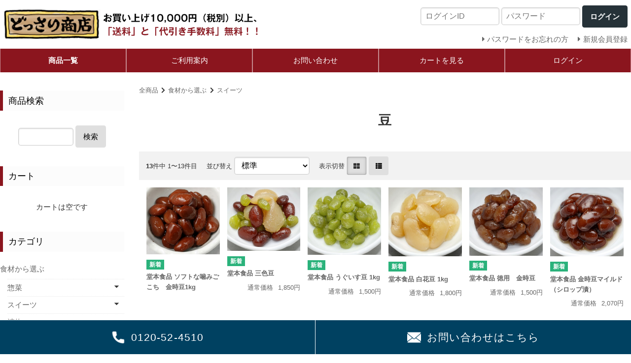

--- FILE ---
content_type: text/html; charset=UTF-8
request_url: https://dossari.jp/list.php?c_id=17
body_size: 8748
content:
<!DOCTYPE html>
<html lang="ja">
<head>
    <meta charset="UTF-8">
    <meta name="viewport" content="width=device-width, initial-scale=1.0">
    <meta http-equiv="X-UA-Compatible" content="ie=edge">
        <title>豆 | 業務用の弁当惣菜・リパック惣菜をお安く「カクイチ横丁 どっさり商店」</title>
        <meta name="keywords" content="惣菜,業務用,食材,惣菜,介護食,卸,通販,安い,保存">
            <meta name="description" content="お弁当、飲食店さん向けやサ高住の惣菜、佃煮などを一袋から購入可能な業務用通販サイトです。一袋からご購入できます。人手不足でお困りだったり、保存がきく商品をご用意しています。">
            <meta name="generator" content="Bcart">
    <meta name="csrf-token" content="i769MewC8wzcWL3HbkCskpwkesPt2g9Sp9ibUdUT">
        <link type="text/css" rel="stylesheet" href="https://assets.bcart.jp/3.7.5/css/front/theme-simple-black.css?v=3.7.5" media="all">
        <link type="text/css" rel="stylesheet" href="https://dossari.jp/usr/assets/css/rv_custom.css" media="all">
                <!-- Google Tag Manager -->
<script>(function(w,d,s,l,i){w[l]=w[l]||[];w[l].push({'gtm.start':
new Date().getTime(),event:'gtm.js'});var f=d.getElementsByTagName(s)[0],
j=d.createElement(s),dl=l!='dataLayer'?'&l='+l:'';j.async=true;j.src=
'https://www.googletagmanager.com/gtm.js?id='+i+dl;f.parentNode.insertBefore(j,f);
})(window,document,'script','dataLayer','GTM-PDZJT4Q');</script>
<!-- End Google Tag Manager -->
    </head>
<body class="  body-product-list  body-product-list-category  body-product-list-category-17    __is-guest ">
    <!-- Google Tag Manager (noscript) -->
<noscript><iframe src="https://www.googletagmanager.com/ns.html?id=GTM-PDZJT4Q"
height="0" width="0" style="display:none;visibility:hidden"></iframe></noscript>
<!-- End Google Tag Manager (noscript) -->
    <script src="https://assets.bcart.jp/3.7.5/js/front/app_responsive.js?v=3.7.5" type="text/javascript"></script>
                                                <section class="__limited-free-1"></section>
            <section class="__limited-free-2"></section>
            <section class="__limited-free-3"></section>
            <header class="header" role="banner">
                        <section class="__banner">
                <div class="__wrap">
                    <div class="__toggle-open">
                        <label for="__drawer-check"><span></span></label>
                    </div>
                    <a href="https://dossari.jp/" class="__logo">
                                                                <img src="https://dossari.jp/uploads/site/logo_text_05.png" alt="業務用通販 弁当惣菜、副菜をお安く「カクイチ横丁 どっさり商店」">
                                                            </a>
                                            <div class="__login  __is-guest  ">
    <div class="__block">
        <div class="__heading"><span></span></div>
        <div class="__body">
                                <div class="__login-form">
                <form method="POST" action="https://dossari.jp/login_action.php" accept-charset="UTF-8" class="c-form"><input name="_token" type="hidden" value="i769MewC8wzcWL3HbkCskpwkesPt2g9Sp9ibUdUT">
                <dl class="__email">
                    <dt><span> ログインID </span></dt>
                    <dd><input placeholder="ログインID" name="loginEmail" type="text"></dd>
                </dl>
                <dl class="__password">
                    <dt><span>パスワード</span></dt>
                    <dd><input placeholder="パスワード" name="loginPassword" type="password" value=""></dd>
                </dl>
                <div class="__submit">
                    <button type="submit" class="__button c-button"><span>ログイン</span></button>
                </div>
                </form>
            </div>
                                    <ul class="__menu">
                                                <li class="__password"><a href="https://dossari.jp/password.php"><span>パスワードをお忘れの方</span></a></li>
                                                                <li class="__regist"><a href="https://dossari.jp/regist.php"><span>新規会員登録</span></a></li>
                            </ul>
                                    </div>
    </div>
</div>                                        <div class="__view-cart">
                        <a href="https://dossari.jp/cart.php"><span class="__counter __js-counter">0</span></a>
                    </div>
                </div>
            </section>
                <nav class="gnav-pc">
    <div class="__menu __menu--default">
                <ul>
            <li class="__item __item--list  __is-active "><a href="https://dossari.jp/list.php">商品一覧</a></li>
                                        <li class="__item __item--howto "><a href="https://dossari.jp/howto.php">ご利用案内</a></li>
                                        <li class="__item __item--contact  "><a href="https://dossari.jp/contact.php">お問い合わせ</a></li>
                        <li class="__item __item--cart "><a href="https://dossari.jp/cart.php">カートを見る</a></li>
                        <li class="__item __item--login"><a href="https://dossari.jp/login.php">ログイン</a></li>
                    </ul>
            </div>
</nav>
<nav class="gnav-sp">
    <div class="__drawer">
        <input type="checkbox" id="__drawer-check" class="__check">
        <div class="__menu">
            <div class="__toggle __toggle-close">
                <label for="__drawer-check"><span></span></label>
            </div>
            <div class="__content __content--default">
                <div class="__page">
                                            <ul>
                                                    <li class="__list"><a href="https://dossari.jp/list.php">商品一覧</a></li>
                                                                                        <li class="__howto"><a href="https://dossari.jp/howto.php">ご利用案内</a></li>
                                                                                        <li class="__contact"><a href="https://dossari.jp/contact.php">お問い合わせ</a></li>
                                                                            </ul>
                                    </div>
                <div class="__member  __is-guest ">
                    <div class="__heading"><span class="__name">会員メニュー</span><span class="__toggle __js-toggle"></span></div>
                    <div class="__body">
                                                    <ul class="__sub-menu">
			                    <li class="__login"><a href="https://dossari.jp/login.php"><span>ログイン</span></a></li>
                                                                <li class="__regist"><a href="https://dossari.jp/regist.php"><span>新規会員登録</span></a></li>
                                                            </ul>
                                            </div>
                </div>
                                                <div class="__search __search--category">
                    <div class="__heading"><span class="__name">商品カテゴリ</span><span class="__toggle __js-toggle"></span></div>
                    <div class="__body">
                        <ul class="__tree">
    <li class="__item __item--4 __item--text  __item--has-children ">
        <a href="https://dossari.jp/list.php?c_id=4">食材から選ぶ</a>
        <span class="__js-toggle"></span>                            <ul>
    <li class="__item __item--5 __item--text  __item--has-children ">
        <a href="https://dossari.jp/list.php?c_id=5">惣菜</a>
        <span class="__js-toggle"></span>                            <ul>
    <li class="__item __item--10 __item--text ">
        <a href="https://dossari.jp/list.php?c_id=10">野菜</a>
                        </li>
    <li class="__item __item--11 __item--text ">
        <a href="https://dossari.jp/list.php?c_id=11">海藻</a>
                        </li>
    <li class="__item __item--12 __item--text ">
        <a href="https://dossari.jp/list.php?c_id=12">魚</a>
                        </li>
    <li class="__item __item--13 __item--text ">
        <a href="https://dossari.jp/list.php?c_id=13">春雨</a>
                        </li>
    <li class="__item __item--14 __item--text ">
        <a href="https://dossari.jp/list.php?c_id=14">きのこ</a>
                        </li>
    <li class="__item __item--28 __item--text ">
        <a href="https://dossari.jp/list.php?c_id=28">肉</a>
                        </li>
</ul>                </li>
    <li class="__item __item--6 __item--text  __item--has-children ">
        <a href="https://dossari.jp/list.php?c_id=6">スイーツ</a>
        <span class="__js-toggle"></span>                            <ul>
    <li class="__item __item--16 __item--text ">
        <a href="https://dossari.jp/list.php?c_id=16">芋</a>
                        </li>
    <li class="__item __item--17 __item--text ">
        <a href="https://dossari.jp/list.php?c_id=17">豆</a>
                        </li>
    <li class="__item __item--29 __item--text ">
        <a href="https://dossari.jp/list.php?c_id=29">栗</a>
                        </li>
    <li class="__item __item--30 __item--text ">
        <a href="https://dossari.jp/list.php?c_id=30">果物</a>
                        </li>
</ul>                </li>
    <li class="__item __item--7 __item--text  __item--has-children ">
        <a href="https://dossari.jp/list.php?c_id=7">漬物</a>
        <span class="__js-toggle"></span>                            <ul>
    <li class="__item __item--15 __item--text ">
        <a href="https://dossari.jp/list.php?c_id=15">高菜</a>
                        </li>
</ul>                </li>
    <li class="__item __item--8 __item--text  __item--has-children ">
        <a href="https://dossari.jp/list.php?c_id=8">ご飯の素</a>
        <span class="__js-toggle"></span>                            <ul>
    <li class="__item __item--18 __item--text ">
        <a href="https://dossari.jp/list.php?c_id=18">まぜこみ</a>
                        </li>
    <li class="__item __item--19 __item--text ">
        <a href="https://dossari.jp/list.php?c_id=19">寿司</a>
                        </li>
    <li class="__item __item--31 __item--text ">
        <a href="https://dossari.jp/list.php?c_id=31">炊き込み</a>
                        </li>
</ul>                </li>
    <li class="__item __item--9 __item--text  __item--has-children ">
        <a href="https://dossari.jp/list.php?c_id=9">佃煮</a>
        <span class="__js-toggle"></span>                            <ul>
    <li class="__item __item--20 __item--text ">
        <a href="https://dossari.jp/list.php?c_id=20">昆布</a>
                        </li>
    <li class="__item __item--21 __item--text ">
        <a href="https://dossari.jp/list.php?c_id=21">ひじき</a>
                        </li>
    <li class="__item __item--22 __item--text ">
        <a href="https://dossari.jp/list.php?c_id=22">わかめ</a>
                        </li>
</ul>                </li>
    <li class="__item __item--23 __item--text  __item--has-children ">
        <a href="https://dossari.jp/list.php?c_id=23">調味料</a>
        <span class="__js-toggle"></span>                            <ul>
    <li class="__item __item--24 __item--text ">
        <a href="https://dossari.jp/list.php?c_id=24">唐辛子</a>
                        </li>
</ul>                </li>
</ul>                </li>
    <li class="__item __item--33 __item--text  __item--has-children ">
        <a href="https://dossari.jp/list.php?c_id=33">業態から選ぶ</a>
        <span class="__js-toggle"></span>                            <ul>
    <li class="__item __item--34 __item--text ">
        <a href="https://dossari.jp/list.php?c_id=34">弁当販売</a>
                        </li>
    <li class="__item __item--35 __item--text ">
        <a href="https://dossari.jp/list.php?c_id=35">飲食店・スーパーマーケット</a>
                        </li>
    <li class="__item __item--36 __item--text ">
        <a href="https://dossari.jp/list.php?c_id=36">サ高住・介護老人保健施設</a>
                        </li>
    <li class="__item __item--37 __item--text ">
        <a href="https://dossari.jp/list.php?c_id=37">ホテル・旅館</a>
                        </li>
    <li class="__item __item--38 __item--text ">
        <a href="https://dossari.jp/list.php?c_id=38">バイキングレストラン</a>
                        </li>
    <li class="__item __item--39 __item--text ">
        <a href="https://dossari.jp/list.php?c_id=39">催事 など</a>
                        </li>
    <li class="__item __item--40 __item--text ">
        <a href="https://dossari.jp/list.php?c_id=40">ケーキ・パン屋 など</a>
                        </li>
</ul>                </li>
    <li class="__item __item--41 __item--text  __item--has-children ">
        <a href="https://dossari.jp/list.php?c_id=41">メニューから選ぶ</a>
        <span class="__js-toggle"></span>                            <ul>
    <li class="__item __item--42 __item--text ">
        <a href="https://dossari.jp/list.php?c_id=42">おむすび</a>
                        </li>
    <li class="__item __item--43 __item--text ">
        <a href="https://dossari.jp/list.php?c_id=43">ラーメン</a>
                        </li>
    <li class="__item __item--44 __item--text ">
        <a href="https://dossari.jp/list.php?c_id=44">スイーツ</a>
                        </li>
    <li class="__item __item--45 __item--text ">
        <a href="https://dossari.jp/list.php?c_id=45">パン</a>
                        </li>
    <li class="__item __item--46 __item--text ">
        <a href="https://dossari.jp/list.php?c_id=46">バイキング</a>
                        </li>
</ul>                </li>
</ul>                    </div>
                </div>
                                                <div class="__search __search--keyword">
                    <div class="__heading"><span class="__name">キーワード検索</span><span class="__toggle __js-toggle"></span></div>
                    <div class="__body">
                        <div class="__submit">
                            <form method="GET" action="https://dossari.jp/list.php" accept-charset="UTF-8" class="__form c-form __js-no-prevent-double-press">
                                <input name="keyword" type="text" value="">
                                <button type="submit" class="__button c-button"><span>検索</span></button>
                            </form>
                        </div>
                    </div>                      
                </div>
            </div>
        </div>
    </div>
</nav>
</header>        <div class="wrapper wrapper--column-2   wrapper--product-list  wrapper--product-list-category  wrapper--product-list-category-17   ">
        <div class="__inner">
                        <div class="main   main--product-list main--product-list-category main--product-list-category-17 " role="main">
                                <section class="__breadcrumb">
    <ul class="__list c-breadcrumb">
        <li><a href="https://dossari.jp/list.php">全商品</a></li><li><a href="https://dossari.jp/list.php?c_id=4">食材から選ぶ</a></li><li><a href="https://dossari.jp/list.php?c_id=6">スイーツ</a></li>
    </ul>
</section>
<section class="__heading">
    <h1 class="__h1 c-h1">豆</h1>
</section>
<section class="__control">
        <div class="__item-count">
        <span>13</span>件中 1〜13件目

    </div>
        <div class="__sort-control">
        <div class="__title">並び替え</div>
        <div class="__select">
            <form method="GET" action="https://dossari.jp/list.php" accept-charset="UTF-8" name="sortForm" id="sortForm" class="c-form">
                <select onchange="submit(&#039;sortForm&#039;)" name="sort"><option value="default" selected="selected">標準</option><option value="date-DESC">新着順</option><option value="sales-DESC">売れている順</option><option value="jyodai-ASC">参考上代安い順</option><option value="jyodai-DESC">参考上代高い順</option><option value="min_unit_price-ASC">単価安い順</option><option value="max_unit_price-DESC">単価高い順</option></select>
                                                    <input name="c_id" type="hidden" value="17">
                                            </form>
        </div>
    </div>
    <div class="__view-control">
        <div class="__title">表示切替</div>
        <div class="__select">
            <form method="POST" action="https://dossari.jp/list.php?c_id=17" accept-charset="UTF-8"><input name="_token" type="hidden" value="i769MewC8wzcWL3HbkCskpwkesPt2g9Sp9ibUdUT">
                        <input name="view-style" type="hidden" value="view-LIST">
                <div class="__button __button--block __button--active c-button c-button-active"><span></span></div>
                <button type="submit" class="__button __button--row c-button"><span></span></button>
                        </form>
        </div>
    </div>
</section>
    <section class="__list __list--block p-product-block">
    <ul class="__product">
        <li class="__item __item--160 ">
        <a href="https://dossari.jp/product.php?id=160">
                        <div class="__photo ">
                            <img src="https://dossari.jp/uploads/products/1130141_b.jpg" alt="堂本食品 ソフトな噛みごこち　金時豆1kg">
                                    </div>
                                    <div class="__status">
                <ul>
                                                                    <li class="__label __label--new"><span></span></li>
                                                            </ul>
            </div>
                                                    <h2 class="__title">堂本食品 ソフトな噛みごこち　金時豆1kg</h2>
                        <div class="__description">
                
            </div>
        </a>
    </li>
        <li class="__item __item--87 ">
        <a href="https://dossari.jp/product.php?id=87">
                        <div class="__photo ">
                            <img src="https://dossari.jp/uploads/products/2061243_b.jpg" alt="堂本食品 三色豆">
                                    </div>
                                    <div class="__status">
                <ul>
                                                                    <li class="__label __label--new"><span></span></li>
                                                            </ul>
            </div>
                                                    <h2 class="__title">堂本食品 三色豆</h2>
                        <div class="__description">
                <dl class="__price __price--custom-1">
    <dt>通常価格</dt>
    <dd>1,850円</dd>
</dl>

            </div>
        </a>
    </li>
        <li class="__item __item--86 ">
        <a href="https://dossari.jp/product.php?id=86">
                        <div class="__photo ">
                            <img src="https://dossari.jp/uploads/products/2061239_b.jpg" alt="堂本食品 うぐいす豆 1kg">
                                    </div>
                                    <div class="__status">
                <ul>
                                                                    <li class="__label __label--new"><span></span></li>
                                                            </ul>
            </div>
                                                    <h2 class="__title">堂本食品 うぐいす豆 1kg</h2>
                        <div class="__description">
                <dl class="__price __price--custom-1">
    <dt>通常価格</dt>
    <dd>1,500円</dd>
</dl>

            </div>
        </a>
    </li>
        <li class="__item __item--85 ">
        <a href="https://dossari.jp/product.php?id=85">
                        <div class="__photo ">
                            <img src="https://dossari.jp/uploads/products/2061235_b.jpg" alt="堂本食品 白花豆 1kg">
                                    </div>
                                    <div class="__status">
                <ul>
                                                                    <li class="__label __label--new"><span></span></li>
                                                            </ul>
            </div>
                                                    <h2 class="__title">堂本食品 白花豆 1kg</h2>
                        <div class="__description">
                <dl class="__price __price--custom-1">
    <dt>通常価格</dt>
    <dd>1,800円</dd>
</dl>

            </div>
        </a>
    </li>
        <li class="__item __item--82 ">
        <a href="https://dossari.jp/product.php?id=82">
                        <div class="__photo ">
                            <img src="https://dossari.jp/uploads/products/2061226_b.jpg" alt="堂本食品 徳用　金時豆">
                                    </div>
                                    <div class="__status">
                <ul>
                                                                    <li class="__label __label--new"><span></span></li>
                                                            </ul>
            </div>
                                                    <h2 class="__title">堂本食品 徳用　金時豆</h2>
                        <div class="__description">
                <dl class="__price __price--custom-1">
    <dt>通常価格</dt>
    <dd>1,500円</dd>
</dl>

            </div>
        </a>
    </li>
        <li class="__item __item--80 ">
        <a href="https://dossari.jp/product.php?id=80">
                        <div class="__photo ">
                            <img src="https://dossari.jp/uploads/products/2061247_b.jpg" alt="堂本食品 金時豆マイルド（シロップ漬）">
                                    </div>
                                    <div class="__status">
                <ul>
                                                                    <li class="__label __label--new"><span></span></li>
                                                            </ul>
            </div>
                                                    <h2 class="__title">堂本食品 金時豆マイルド（シロップ漬）</h2>
                        <div class="__description">
                <dl class="__price __price--custom-1">
    <dt>通常価格</dt>
    <dd>2,070円</dd>
</dl>

            </div>
        </a>
    </li>
        <li class="__item __item--78 ">
        <a href="https://dossari.jp/product.php?id=78">
                        <div class="__photo ">
                            <img src="https://dossari.jp/uploads/products/2061000_b.jpg" alt="堂本食品 黒豆　">
                                    </div>
                                    <div class="__status">
                <ul>
                                                                    <li class="__label __label--new"><span></span></li>
                                                            </ul>
            </div>
                                                    <h2 class="__title">堂本食品 黒豆　</h2>
                        <div class="__description">
                <dl class="__price __price--custom-1">
    <dt>通常価格</dt>
    <dd>1,830円</dd>
</dl>

            </div>
        </a>
    </li>
        <li class="__item __item--75 ">
        <a href="https://dossari.jp/product.php?id=75">
                        <div class="__photo ">
                            <img src="https://dossari.jp/uploads/products/1054181_b.jpg" alt="堂本食品 丹波黒種黒豆　1kg">
                                    </div>
                                    <div class="__status">
                <ul>
                                                                    <li class="__label __label--new"><span></span></li>
                                                            </ul>
            </div>
                                                    <h2 class="__title">堂本食品 丹波黒種黒豆　1kg</h2>
                        <div class="__description">
                
            </div>
        </a>
    </li>
        <li class="__item __item--74 ">
        <a href="https://dossari.jp/product.php?id=74">
                        <div class="__photo ">
                            <img src="https://dossari.jp/uploads/products/1054141_b.jpg" alt="堂本食品 丹波黒　黒豆400g">
                                    </div>
                                    <div class="__status">
                <ul>
                                                                    <li class="__label __label--new"><span></span></li>
                                                            </ul>
            </div>
                                                    <h2 class="__title">堂本食品 丹波黒　黒豆400g</h2>
                        <div class="__description">
                <dl class="__price __price--custom-1">
    <dt>通常価格</dt>
    <dd>1,370円</dd>
</dl>

            </div>
        </a>
    </li>
        <li class="__item __item--73 ">
        <a href="https://dossari.jp/product.php?id=73">
                        <div class="__photo ">
                            <img src="https://dossari.jp/uploads/products/1054128_b.jpg" alt="堂本食品 丹波黒　黒豆（大粒）">
                                    </div>
                                    <div class="__status">
                <ul>
                                                                    <li class="__label __label--new"><span></span></li>
                                                            </ul>
            </div>
                                                    <h2 class="__title">堂本食品 丹波黒　黒豆（大粒）</h2>
                        <div class="__description">
                <dl class="__price __price--custom-1">
    <dt>通常価格</dt>
    <dd>2,670円</dd>
</dl>

            </div>
        </a>
    </li>
        <li class="__item __item--72 ">
        <a href="https://dossari.jp/product.php?id=72">
                        <div class="__photo ">
                            <img src="https://dossari.jp/uploads/products/1054192_b.jpg" alt="堂本食品 丹波黒　黒豆（特大粒）">
                                    </div>
                                    <div class="__status">
                <ul>
                                                                    <li class="__label __label--new"><span></span></li>
                                                            </ul>
            </div>
                                                    <h2 class="__title">堂本食品 丹波黒　黒豆（特大粒）</h2>
                        <div class="__description">
                <dl class="__price __price--custom-1">
    <dt>通常価格</dt>
    <dd>3,250円</dd>
</dl>

            </div>
        </a>
    </li>
        <li class="__item __item--16 ">
        <a href="https://dossari.jp/product.php?id=16">
                        <div class="__photo ">
                            <img src="https://dossari.jp/uploads/products/2061218_b.jpg" alt="堂本食品 金時豆 1kg">
                                    </div>
                                    <div class="__status">
                <ul>
                                                                    <li class="__label __label--new"><span></span></li>
                                                            </ul>
            </div>
                                                    <h2 class="__title">堂本食品 金時豆 1kg</h2>
                        <div class="__description">
                <dl class="__price __price--custom-1">
    <dt>通常価格</dt>
    <dd>1,790円</dd>
</dl>

            </div>
        </a>
    </li>
        <li class="__item __item--76  __is-soldout ">
        <a href="https://dossari.jp/product.php?id=76">
                        <div class="__photo ">
                            <img src="https://dossari.jp/uploads/products/1054241_b.jpg" alt="堂本食品 北海道黒豆　1kg">
                                        <div class="__soldout"><span></span></div>
                        </div>
                                    <div class="__status">
                <ul>
                                                                    <li class="__label __label--new"><span></span></li>
                                                            </ul>
            </div>
                                                    <h2 class="__title">堂本食品 北海道黒豆　1kg</h2>
                        <div class="__description">
                <dl class="__price __price--custom-1">
    <dt>通常価格</dt>
    <dd>1,840円</dd>
</dl>

            </div>
        </a>
    </li>
    </ul>
</section><section class="__pagination p-pagination">
    <div class="__information"><span>13</span>件中 1〜13件目</div>

</section>
<section class="__block __block--recommend">
    <h2 class="c-heading_01">おすすめ商品</h2>
        <div class="__body p-product-block p-product-block--compact">
        <ul class="__product">
        <li class="__item __item--66 ">
        <a href="https://dossari.jp/product.php?id=66">
                        <div class="__photo ">
                            <img src="https://dossari.jp/uploads/products/2950239_b.jpg" alt="堂本食品 あっさり高菜（刻み） 1kg">
                                    </div>
                                        <h3 class="__title">堂本食品 あっさり高菜（刻み） 1kg</h3>
                        <div class="__description">
                <dl class="__price __price--custom-1">
    <dt>通常価格</dt>
    <dd>1,190円</dd>
</dl>

            </div>
        </a>
    </li>
        <li class="__item __item--181 ">
        <a href="https://dossari.jp/product.php?id=181">
                        <div class="__photo ">
                            <img src="https://dossari.jp/uploads/products/1951023_b.jpg" alt="堂本食品 大根なます1kg（66食）">
                                    </div>
                                        <h3 class="__title">堂本食品 大根なます1kg（66食）</h3>
                        <div class="__description">
                <dl class="__price __price--custom-1">
    <dt>通常価格</dt>
    <dd>1,380円</dd>
</dl>

            </div>
        </a>
    </li>
        <li class="__item __item--3 ">
        <a href="https://dossari.jp/product.php?id=3">
                        <div class="__photo ">
                            <img src="https://dossari.jp/uploads/products/1074931_b.jpg" alt="堂本食品 筑前煮（徳用） 1kg">
                                    </div>
                                        <h3 class="__title">堂本食品 筑前煮（徳用） 1kg</h3>
                        <div class="__description">
                <dl class="__price __price--custom-1">
    <dt>通常価格</dt>
    <dd>1,190円</dd>
</dl>

            </div>
        </a>
    </li>
        <li class="__item __item--265 ">
        <a href="https://dossari.jp/product.php?id=265">
                        <div class="__photo ">
                            <img src="https://dossari.jp/uploads/products/1043870_b.jpg" alt="堂本食品 しそひじき　500g">
                                    </div>
                                        <h3 class="__title">堂本食品 しそひじき　500g</h3>
                        <div class="__description">
                <dl class="__price __price--custom-1">
    <dt>通常価格</dt>
    <dd>960円</dd>
</dl>

            </div>
        </a>
    </li>
        <li class="__item __item--24 ">
        <a href="https://dossari.jp/product.php?id=24">
                        <div class="__photo ">
                            <img src="https://dossari.jp/uploads/products/1064604_b.jpg" alt="堂本食品 青のりわかめ入り（250g・500g・1kg）">
                                    </div>
                                        <h3 class="__title">堂本食品 青のりわかめ入り（250g・500g・1kg）</h3>
                        <div class="__description">
                <dl class="__price __price--custom-1">
    <dt>通常価格</dt>
    <dd>500円〜</dd>
</dl>

            </div>
        </a>
    </li>
    </ul>
        <div class="__more c-more">
            <a href="https://dossari.jp/list.php?status=recommend">すべてのおすすめ商品を見る</a>
        </div>
    </div>
</section>
            </div>
                            <aside class="aside" role="complementary">
                                        <section class="__block __block--search">
	<form method="GET" action="https://dossari.jp/list.php" accept-charset="UTF-8" class="__form c-form __js-no-prevent-double-press">
	<h2 class="c-heading_01">商品検索</h2>
	
	<div class="__body">
		<input name="keyword" type="text" value="">
		<button type="submit" class="__button c-button"><span>検索</span></button>
	</div>
	</form>
</section>
                                                            
                                                    <section class="__block __block--cart  __is-empty ">
	<h2 class="c-heading_01">カート</h2>
	
	<div class="__body">
					<span>カートは空です</span>
			</div>
</section>
                                                            <section class="__block __block--category">
    <h2 class="c-heading_01">カテゴリ</h2>
	
    <div class="__body">
        <ul class="__tree">
    <li class="__item __item--4 __item--has-children __item--text">
        <a href="https://dossari.jp/list.php?c_id=4">
                    食材から選ぶ
                </a>
        <span class="__js-toggle"></span>                            <ul>
    <li class="__item __item--5 __item--has-children __item--text">
        <a href="https://dossari.jp/list.php?c_id=5">
                    惣菜
                </a>
        <span class="__js-toggle"></span>                            <ul>
    <li class="__item __item--10  __item--text">
        <a href="https://dossari.jp/list.php?c_id=10">
                    野菜
                </a>
                        </li>
    <li class="__item __item--11  __item--text">
        <a href="https://dossari.jp/list.php?c_id=11">
                    海藻
                </a>
                        </li>
    <li class="__item __item--12  __item--text">
        <a href="https://dossari.jp/list.php?c_id=12">
                    魚
                </a>
                        </li>
    <li class="__item __item--13  __item--text">
        <a href="https://dossari.jp/list.php?c_id=13">
                    春雨
                </a>
                        </li>
    <li class="__item __item--14  __item--text">
        <a href="https://dossari.jp/list.php?c_id=14">
                    きのこ
                </a>
                        </li>
    <li class="__item __item--28  __item--text">
        <a href="https://dossari.jp/list.php?c_id=28">
                    肉
                </a>
                        </li>
</ul>                </li>
    <li class="__item __item--6 __item--has-children __item--text">
        <a href="https://dossari.jp/list.php?c_id=6">
                    スイーツ
                </a>
        <span class="__js-toggle"></span>                            <ul>
    <li class="__item __item--16  __item--text">
        <a href="https://dossari.jp/list.php?c_id=16">
                    芋
                </a>
                        </li>
    <li class="__item __item--17  __item--text">
        <a href="https://dossari.jp/list.php?c_id=17">
                    豆
                </a>
                        </li>
    <li class="__item __item--29  __item--text">
        <a href="https://dossari.jp/list.php?c_id=29">
                    栗
                </a>
                        </li>
    <li class="__item __item--30  __item--text">
        <a href="https://dossari.jp/list.php?c_id=30">
                    果物
                </a>
                        </li>
</ul>                </li>
    <li class="__item __item--7 __item--has-children __item--text">
        <a href="https://dossari.jp/list.php?c_id=7">
                    漬物
                </a>
        <span class="__js-toggle"></span>                            <ul>
    <li class="__item __item--15  __item--text">
        <a href="https://dossari.jp/list.php?c_id=15">
                    高菜
                </a>
                        </li>
</ul>                </li>
    <li class="__item __item--8 __item--has-children __item--text">
        <a href="https://dossari.jp/list.php?c_id=8">
                    ご飯の素
                </a>
        <span class="__js-toggle"></span>                            <ul>
    <li class="__item __item--18  __item--text">
        <a href="https://dossari.jp/list.php?c_id=18">
                    まぜこみ
                </a>
                        </li>
    <li class="__item __item--19  __item--text">
        <a href="https://dossari.jp/list.php?c_id=19">
                    寿司
                </a>
                        </li>
    <li class="__item __item--31  __item--text">
        <a href="https://dossari.jp/list.php?c_id=31">
                    炊き込み
                </a>
                        </li>
</ul>                </li>
    <li class="__item __item--9 __item--has-children __item--text">
        <a href="https://dossari.jp/list.php?c_id=9">
                    佃煮
                </a>
        <span class="__js-toggle"></span>                            <ul>
    <li class="__item __item--20  __item--text">
        <a href="https://dossari.jp/list.php?c_id=20">
                    昆布
                </a>
                        </li>
    <li class="__item __item--21  __item--text">
        <a href="https://dossari.jp/list.php?c_id=21">
                    ひじき
                </a>
                        </li>
    <li class="__item __item--22  __item--text">
        <a href="https://dossari.jp/list.php?c_id=22">
                    わかめ
                </a>
                        </li>
</ul>                </li>
    <li class="__item __item--23 __item--has-children __item--text">
        <a href="https://dossari.jp/list.php?c_id=23">
                    調味料
                </a>
        <span class="__js-toggle"></span>                            <ul>
    <li class="__item __item--24  __item--text">
        <a href="https://dossari.jp/list.php?c_id=24">
                    唐辛子
                </a>
                        </li>
</ul>                </li>
</ul>                </li>
    <li class="__item __item--33 __item--has-children __item--text">
        <a href="https://dossari.jp/list.php?c_id=33">
                    業態から選ぶ
                </a>
        <span class="__js-toggle"></span>                            <ul>
    <li class="__item __item--34  __item--text">
        <a href="https://dossari.jp/list.php?c_id=34">
                    弁当販売
                </a>
                        </li>
    <li class="__item __item--35  __item--text">
        <a href="https://dossari.jp/list.php?c_id=35">
                    飲食店・スーパーマーケット
                </a>
                        </li>
    <li class="__item __item--36  __item--text">
        <a href="https://dossari.jp/list.php?c_id=36">
                    サ高住・介護老人保健施設
                </a>
                        </li>
    <li class="__item __item--37  __item--text">
        <a href="https://dossari.jp/list.php?c_id=37">
                    ホテル・旅館
                </a>
                        </li>
    <li class="__item __item--38  __item--text">
        <a href="https://dossari.jp/list.php?c_id=38">
                    バイキングレストラン
                </a>
                        </li>
    <li class="__item __item--39  __item--text">
        <a href="https://dossari.jp/list.php?c_id=39">
                    催事 など
                </a>
                        </li>
    <li class="__item __item--40  __item--text">
        <a href="https://dossari.jp/list.php?c_id=40">
                    ケーキ・パン屋 など
                </a>
                        </li>
</ul>                </li>
    <li class="__item __item--41 __item--has-children __item--text">
        <a href="https://dossari.jp/list.php?c_id=41">
                    メニューから選ぶ
                </a>
        <span class="__js-toggle"></span>                            <ul>
    <li class="__item __item--42  __item--text">
        <a href="https://dossari.jp/list.php?c_id=42">
                    おむすび
                </a>
                        </li>
    <li class="__item __item--43  __item--text">
        <a href="https://dossari.jp/list.php?c_id=43">
                    ラーメン
                </a>
                        </li>
    <li class="__item __item--44  __item--text">
        <a href="https://dossari.jp/list.php?c_id=44">
                    スイーツ
                </a>
                        </li>
    <li class="__item __item--45  __item--text">
        <a href="https://dossari.jp/list.php?c_id=45">
                    パン
                </a>
                        </li>
    <li class="__item __item--46  __item--text">
        <a href="https://dossari.jp/list.php?c_id=46">
                    バイキング
                </a>
                        </li>
</ul>                </li>
</ul>    </div>
</section>
                                                                                                                        <section class="__block __block--calendar">
    <ul>
            <li>
            <table class="cal"><thead><tr><th colspan="7">2026年1月</th></tr></thead><tbody><tr><th style="color: #FFFFFF; background-color: #C99F6E;">日</th><th style="color: #FFFFFF; background-color: #C99F6E;">月</th><th style="color: #FFFFFF; background-color: #C99F6E;">火</th><th style="color: #FFFFFF; background-color: #C99F6E;">水</th><th style="color: #FFFFFF; background-color: #C99F6E;">木</th><th style="color: #FFFFFF; background-color: #C99F6E;">金</th><th style="color: #FFFFFF; background-color: #C99F6E;">土</th></tr><tr><td>&nbsp;</td><td>&nbsp;</td><td>&nbsp;</td><td>&nbsp;</td><td class='w4' id='d2026-1-1'><span class='cal-week-close' style='color: #8C151E; background-color: #F2D5D7;'>1</span></td><td class='w5' id='d2026-1-2'><span class='cal-week-close' style='color: #8C151E; background-color: #F2D5D7;'>2</span></td><td class='w6' id='d2026-1-3'><span class='cal-week-close' style='color: #8C151E; background-color: #F2D5D7;'>3</span></td></tr><tr><td class='w0' id='d2026-1-4'><span class='cal-week-close' style='color: #8C151E; background-color: #F2D5D7;'>4</span></td><td class='w1' id='d2026-1-5'><span>5</span></td><td class='w2' id='d2026-1-6'><span>6</span></td><td class='w3' id='d2026-1-7'><span>7</span></td><td class='w4' id='d2026-1-8'><span>8</span></td><td class='w5' id='d2026-1-9'><span>9</span></td><td class='w6' id='d2026-1-10'><span class='cal-week-close' style='color: #8C151E; background-color: #F2D5D7;'>10</span></td></tr><tr><td class='w0' id='d2026-1-11'><span class='cal-week-close' style='color: #8C151E; background-color: #F2D5D7;'>11</span></td><td class='w1' id='d2026-1-12'><span class='cal-week-close' style='color: #8C151E; background-color: #F2D5D7;'>12</span></td><td class='w2' id='d2026-1-13'><span>13</span></td><td class='w3' id='d2026-1-14'><span>14</span></td><td class='w4' id='d2026-1-15'><span>15</span></td><td class='w5' id='d2026-1-16'><span>16</span></td><td class='w6' id='d2026-1-17'><span class='cal-week-close' style='color: #8C151E; background-color: #F2D5D7;'>17</span></td></tr><tr><td class='w0' id='d2026-1-18'><span class='cal-week-close' style='color: #8C151E; background-color: #F2D5D7;'>18</span></td><td class='w1' id='d2026-1-19'><span>19</span></td><td class='w2' id='d2026-1-20'><span>20</span></td><td class='w3' id='d2026-1-21'><span><strong>21</strong></span></td><td class='w4' id='d2026-1-22'><span>22</span></td><td class='w5' id='d2026-1-23'><span>23</span></td><td class='w6' id='d2026-1-24'><span class='cal-week-close' style='color: #8C151E; background-color: #F2D5D7;'>24</span></td></tr><tr><td class='w0' id='d2026-1-25'><span class='cal-week-close' style='color: #8C151E; background-color: #F2D5D7;'>25</span></td><td class='w1' id='d2026-1-26'><span>26</span></td><td class='w2' id='d2026-1-27'><span>27</span></td><td class='w3' id='d2026-1-28'><span>28</span></td><td class='w4' id='d2026-1-29'><span>29</span></td><td class='w5' id='d2026-1-30'><span>30</span></td><td class='w6' id='d2026-1-31'><span class='cal-week-close' style='color: #8C151E; background-color: #F2D5D7;'>31</span></td></tr></tbody></table>
        </li>
            <li>
            <table class="cal"><thead><tr><th colspan="7">2026年2月</th></tr></thead><tbody><tr><th style="color: #FFFFFF; background-color: #C99F6E;">日</th><th style="color: #FFFFFF; background-color: #C99F6E;">月</th><th style="color: #FFFFFF; background-color: #C99F6E;">火</th><th style="color: #FFFFFF; background-color: #C99F6E;">水</th><th style="color: #FFFFFF; background-color: #C99F6E;">木</th><th style="color: #FFFFFF; background-color: #C99F6E;">金</th><th style="color: #FFFFFF; background-color: #C99F6E;">土</th></tr><tr><td class='w0' id='d2026-2-1'><span class='cal-week-close' style='color: #8C151E; background-color: #F2D5D7;'>1</span></td><td class='w1' id='d2026-2-2'><span>2</span></td><td class='w2' id='d2026-2-3'><span>3</span></td><td class='w3' id='d2026-2-4'><span>4</span></td><td class='w4' id='d2026-2-5'><span>5</span></td><td class='w5' id='d2026-2-6'><span>6</span></td><td class='w6' id='d2026-2-7'><span class='cal-week-close' style='color: #8C151E; background-color: #F2D5D7;'>7</span></td></tr><tr><td class='w0' id='d2026-2-8'><span class='cal-week-close' style='color: #8C151E; background-color: #F2D5D7;'>8</span></td><td class='w1' id='d2026-2-9'><span>9</span></td><td class='w2' id='d2026-2-10'><span>10</span></td><td class='w3' id='d2026-2-11'><span class='cal-week-close' style='color: #8C151E; background-color: #F2D5D7;'>11</span></td><td class='w4' id='d2026-2-12'><span>12</span></td><td class='w5' id='d2026-2-13'><span>13</span></td><td class='w6' id='d2026-2-14'><span class='cal-week-close' style='color: #8C151E; background-color: #F2D5D7;'>14</span></td></tr><tr><td class='w0' id='d2026-2-15'><span class='cal-week-close' style='color: #8C151E; background-color: #F2D5D7;'>15</span></td><td class='w1' id='d2026-2-16'><span>16</span></td><td class='w2' id='d2026-2-17'><span>17</span></td><td class='w3' id='d2026-2-18'><span>18</span></td><td class='w4' id='d2026-2-19'><span>19</span></td><td class='w5' id='d2026-2-20'><span>20</span></td><td class='w6' id='d2026-2-21'><span class='cal-week-close' style='color: #8C151E; background-color: #F2D5D7;'>21</span></td></tr><tr><td class='w0' id='d2026-2-22'><span class='cal-week-close' style='color: #8C151E; background-color: #F2D5D7;'>22</span></td><td class='w1' id='d2026-2-23'><span class='cal-week-close' style='color: #8C151E; background-color: #F2D5D7;'>23</span></td><td class='w2' id='d2026-2-24'><span>24</span></td><td class='w3' id='d2026-2-25'><span>25</span></td><td class='w4' id='d2026-2-26'><span>26</span></td><td class='w5' id='d2026-2-27'><span>27</span></td><td class='w6' id='d2026-2-28'><span class='cal-week-close' style='color: #8C151E; background-color: #F2D5D7;'>28</span></td></tr></tbody></table>
        </li>
        </ul>
</section>
                                                                                                                                                                                                                                                                                                                                                                                                                                                                                                                                                                                            </aside>
                    </div>
    </div>
        <footer class="footer" role="contentinfo">
    <div class="p-footer">
  <nav class="p-footer_nav">
    <ul>
      <li><a href="https://dossari.jp/corporate.php">会社概要</a></li>
      <li><a href="https://dossari.jp/howto.php">ご利用案内</a></li>
      <li><a href="https://dossari.jp/law.php">特定商取引法に基づく表記</a></li>
      <li><a href="https://dossari.jp/privacy.php">個人情報の取り扱いについて</a></li>
      <li><a href="https://dossari.jp/kiyaku.php">利用規約</a></li>
      <li><a href="https://dossari.jp/sitemap.php">サイトマップ</a></li>
      <li><a href="https://dossari.jp/contact.php">お問い合わせ</a></li>
    </ul>
  </nav>
  <p class="p-footer_copy"><small>© テイクアウトの業務用弁当惣菜、容器、包材をお安く「カクイチ横丁 どっさり商店」</small></p>
  <a href="#" class="__to-top js-top-top"><span></span></a>
</div>

<ul class="p-cta">
<li class="p-cta_tel">
  <a href="tel:0120-52-4510">
    <span class="p-cta_form--tel">0120-52-4510</span>
  </a>
</li>
<li class="p-cta_form">
<a href="https://dossari.jp/contact.php">
<span class="p-cta_form--mail">
<span class="pc">お問い合わせはこちら</span>
<span class="sp">お問合せ</span>
</span>
</a>
</li>
</ul>
</footer>
        <div class="__pagetop c-pagetop __js-pagetop"><span></span></div>
                <script>
    $j(function(){
        // ドロワーメニュー表示時にメインコンテンツのスクロールを固定
        $j('#__drawer-check').on('change', function(){
            if ($j(this).prop('checked')) {
                $j('body').css({ 'overflow': 'hidden', 'height': '100%' });
            } else {
                $j('body').css({ 'overflow': 'visible', 'height': 'auto' });
            }
        });
    });
</script>
<script>
$j(function(){
    var pageTopElement = $j('body > .__js-pagetop');
    $j(window).scroll(function () {
        if ($j(this).scrollTop() > 1500) {
            pageTopElement.addClass('__is-visible')
        } else {
            pageTopElement.removeClass('__is-visible')
        }
    });
    pageTopElement.on('click', function () {
        $j('body, html').animate({ scrollTop: 0 });
        return false;
    });
});
</script>
                <script type="text/javascript">
                $j(function(){
                    $j('.gnav-sp .__search--category .__js-toggle').on('click', function(){
                        var toggleObj = $j(this);
                        var childrenObj = $j(this).closest('li.__item--has-children').children('ul');
                        $j.when(
                            childrenObj.slideToggle('fast')
                        ).done(function(){
                            if (childrenObj.is(':visible')) {
                                toggleObj.addClass('__is-open');
                            } else {
                                toggleObj.removeClass('__is-open');
                            }
                        });
                    });
                    $j('.gnav-sp .__member .__js-toggle').on('click', function(){
                        var toggleObj = $j(this);
                        var childrenObj = $j(this).closest('li').children('ul');
                        $j.when(
                            childrenObj.slideToggle('fast')
                        ).done(function(){
                            if (childrenObj.is(':visible')) {
                                toggleObj.addClass('__is-open');
                            } else {
                                toggleObj.removeClass('__is-open');
                            }
                        });
                    });
                });
                </script>
                <script type="text/javascript">
$j(function(){
    $j('.aside .__block--category .__js-toggle').on('click', function(){
        var toggleObj = $j(this);
        var childrenObj = $j(this).closest('li.__item--has-children').children('ul');
        $j.when(
            childrenObj.slideToggle('fast')
        ).done(function(){
            if (childrenObj.is(':visible')) {
                toggleObj.addClass('__is-open');
            } else {
                toggleObj.removeClass('__is-open');
            }
        });
    });
});
</script>
    
    </body>
</html>

--- FILE ---
content_type: text/css
request_url: https://assets.bcart.jp/3.7.5/css/front/theme-simple-black.css?v=3.7.5
body_size: 28951
content:
@charset "UTF-8";
@font-face {
  font-family: "FontAwesome";
  src: url("../../fonts/vendor/fontawesome/fontawesome-webfont.eot");
  src: url("../../fonts/vendor/fontawesome/fontawesome-webfont.eot?#iefix") format("embedded-opentype"), url("../../fonts/vendor/fontawesome/fontawesome-webfont.woff") format("woff"), url("../../fonts/vendor/fontawesome/fontawesome-webfont.ttf") format("truetype");
  font-weight: normal;
  font-style: normal;
}
@font-face {
  font-family: "Font Awesome 5 Free";
  font-style: normal;
  font-weight: 400;
  src: url("../../fonts/vendor/fontawesome5/fa-regular-400.eot");
  src: url("../../fonts/vendor/fontawesome5/fa-regular-400.eot?#iefix") format("embedded-opentype"), url("../../fonts/vendor/fontawesome5/fa-regular-400.woff2") format("woff2"), url("../../fonts/vendor/fontawesome5/fa-regular-400.woff") format("woff"), url("../../fonts/vendor/fontawesome5/fa-regular-400.ttf") format("truetype"), url("../../fonts/vendor/fontawesome5/fa-regular-400.svg#fontawesome") format("svg");
}
@font-face {
  font-family: "Font Awesome 5 Free";
  font-style: normal;
  font-weight: 900;
  src: url("../../fonts/vendor/fontawesome5/fa-solid-900.eot");
  src: url("../../fonts/vendor/fontawesome5/fa-solid-900.eot?#iefix") format("embedded-opentype"), url("../../fonts/vendor/fontawesome5/fa-solid-900.woff2") format("woff2"), url("../../fonts/vendor/fontawesome5/fa-solid-900.woff") format("woff"), url("../../fonts/vendor/fontawesome5/fa-solid-900.ttf") format("truetype"), url("../../fonts/vendor/fontawesome5/fa-solid-900.svg#fontawesome") format("svg");
}
@font-face {
  font-family: "Font Awesome 5 Brands";
  font-style: normal;
  font-weight: normal;
  src: url("../../fonts/vendor/fontawesome5/fa-brands-400.eot");
  src: url("../../fonts/vendor/fontawesome5/fa-brands-400.eot?#iefix") format("embedded-opentype"), url("../../fonts/vendor/fontawesome5/fa-brands-400.woff2") format("woff2"), url("../../fonts/vendor/fontawesome5/fa-brands-400.woff") format("woff"), url("../../fonts/vendor/fontawesome5/fa-brands-400.ttf") format("truetype"), url("../../fonts/vendor/fontawesome5/fa-brands-400.svg#fontawesome") format("svg");
}
@font-face {
  font-family: "Material Icons";
  font-style: normal;
  font-weight: 400;
  src: url("../../fonts/vendor/material-design-icons/MaterialIcons-Regular.eot");
  /* For IE6-8 */
  src: url("../../fonts/vendor/material-design-icons/MaterialIcons-Regular.woff2") format("woff2"), url("../../fonts/vendor/material-design-icons/MaterialIcons-Regular.woff") format("woff"), url("../../fonts/vendor/material-design-icons/MaterialIcons-Regular.ttf") format("truetype");
}
@font-face {
  font-family: "dripicons-v2";
  src: url("../../fonts/vendor/material-design-icons/dripicons-v2.eot");
  src: url("../../fonts/vendor/material-design-icons/dripicons-v2.eot?#iefix") format("embedded-opentype"), url("../../fonts/vendor/material-design-icons/dripicons-v2.woff") format("woff"), url("../../fonts/vendor/material-design-icons/dripicons-v2.ttf") format("truetype"), url("../../fonts/vendor/material-design-icons/dripicons-v2.svg#dripicons-v2") format("svg");
  font-weight: normal;
  font-style: normal;
}
@font-face {
  font-family: "LigatureSymbols";
  src: url("../../fonts/vendor/ligature-symbols/LigatureSymbols-2.11.eot");
  src: url("../../fonts/vendor/ligature-symbols/LigatureSymbols-2.11.eot?#iefix") format("embedded-opentype"), url("../../fonts/vendor/ligature-symbols/LigatureSymbols-2.11.woff") format("woff"), url("../../fonts/vendor/ligature-symbols/LigatureSymbols-2.11.ttf") format("truetype"), url("../../fonts/vendor/ligature-symbols/LigatureSymbols-2.11.svg#LigatureSymbols") format("svg");
  font-weight: normal;
  font-style: normal;
}
/* ==============================================================================================
   基本スタイルのCSSコーディングルール（classの命名規則、スタイルの記述方法）
   ==============================================================================================

   ※カスタムCSSで基本スタイルの一部を変更・上書きされる際に、ご参考ください。

    ■ クラスの種類

        （1）親要素クラス（頭に何も付かないもの）

            CSS記述の際に起点となるルート要素のクラス。
            フリースペース等にHTMLを記述される際、下記のクラス名の使用は避けてください。

            .header ・・・・・ body上部のブロック要素
                .gnav-pc ・・・・・ device-width 600px以上で表示されるグローバルナビ（ヘッダーメニュー）
                .gnav-sp ・・・・・ device-width 599px以下で表示されるグローバルナビ（ドロワーメニュー）

            .wrapper ・・・・・ asideとmainの外側にあるbody中部のブロック要素
                .main ・・・・・ メインコンテンツ（ページ別に .main--* のバリエーションがあります）
                .aside ・・・・・ 左サイドメニュー（device-width 599px以下では .main の下部に表示されます）

            .footer ・・・・・ body下部のブロック要素

        （2）子要素クラス（頭に .__ （アンダーバー2つ）が付くもの）

            必ずいずれかの親要素の内側（下層）にある子要素専用のクラス。
            クラス名の重複によるスタイルの干渉を起こさないように、必ず親要素から順に入れ子構造（スベース区切り）で記述しています。
            ※別の親要素の下層に、同じクラス名が複数存在する可能性があるため、子要素だけのスタイル指定は避けてください。

            .__name
            .__photo
            .__title
            .__description
            など

            ● 記述例

                商品詳細ページのメインコンテンツ > 商品情報の段落 > 商品名
                ○ .main.main--product-detail .__product .__name

                サイドメニュー > カテゴリ > カテゴリ名
                ○ .aside .__block.__block--category .__name

                子要素だけの指定をすると、別の親要素の子要素に意図しない影響が出てしまいます
                × .__name

        （3）付加クラス（頭に .__is- がつくもの。クラス名の後ろに -- （ハイフン2つ）で連結されるもの）

            要素の元のスタイルに追加・上書きするためのクラス

            ● 状態によってスタイルを追加・上書きするためのクラス

                .__is-active
                .__is-hidden
                など

            ● バリエーションの違いによってスタイルを追加・上書きするためのクラス

                .main--product-detail
                .__block--category
                など

            ● 記述例

                // .__photo非表示の写真要素

                .main .__product .__photo {
                    // 元のスタイル
                }
                .main .__product .__photo.__is-hidden {
                    display: none; // 非表示に
                }

                // .__block の別バリエーションを定義

                .aside .__block {
                    width: 100%;
                    background-color: #eee;
                }
                .aside .__block.__block--category {
                    background-color: #fff; // 背景色を上書き
                    border: 1px solid #ccc; // ボーダーを追加
                }


        （4）コンポーネントクラス（頭に .c- や .p- が付くもの）

            サイト内で繰り返し利用している、共通のスタイルのパーツ要素。 
            スタイルを変更すると、クラスが付与されているすべての要素に影響しますのでご注意ください。   

            .c-* ・・・・・ コンポーネント。ボタンなどの最小単位のスタイルが定義されたもの
            .p-* ・・・・・ プロジェクト。内側に複数の子要素を含み、まとめてスタイルが定義されたもの

            ● 例

                .c-button ・・・・・ ボタン
                .p-product-block ・・・・・ 商品一覧のブロック表示（内側に商品画像、商品名、商品価格などの要素を含む）
                など

    ■ ブレイクポイント

        メディアクエリのブレイクポイントは下記で設定しています。

               〜  599px  スマートフォン（縦）向け
        600px  〜  959px  スマートフォン（横）・タブレット（縦）向け
        960px  〜 1279px  タブレット（横）・PC（幅狭）向け
        1280px 〜         PC（幅広）向け
*/
/* ==============================================================================================
   FOUNDATION
   ブラウザのデフォルトスタイルの初期化や、プロジェクトにおける基本的なスタイルを定義
   ============================================================================================== */
/* --------------------------------------------------------------------------
    リセットCSS  Normalize.css
   -------------------------------------------------------------------------- */
/*! normalize-scss | MIT/GPLv2 License | bit.ly/normalize-scss */
/* Document
   ========================================================================== */
/**
 * 1. Correct the line height in all browsers.
 * 2. Prevent adjustments of font size after orientation changes in
 *    IE on Windows Phone and in iOS.
 */
html {
  line-height: 1.15;
  /* 1 */
  -ms-text-size-adjust: 100%;
  /* 2 */
  -webkit-text-size-adjust: 100%;
  /* 2 */
}

/* Sections
   ========================================================================== */
/**
 * Remove the margin in all browsers (opinionated).
 */
body {
  margin: 0;
}

/**
 * Add the correct display in IE 9-.
 */
article,
aside,
footer,
header,
nav,
section {
  display: block;
}

/**
 * Correct the font size and margin on `h1` elements within `section` and
 * `article` contexts in Chrome, Firefox, and Safari.
 */
h1 {
  font-size: 2em;
  margin: 0.67em 0;
}

/* Grouping content
   ========================================================================== */
/**
 * Add the correct display in IE 9-.
 */
figcaption,
figure {
  display: block;
}

/**
 * Add the correct margin in IE 8.
 */
figure {
  margin: 1em 40px;
}

/**
 * 1. Add the correct box sizing in Firefox.
 * 2. Show the overflow in Edge and IE.
 */
hr {
  box-sizing: content-box;
  /* 1 */
  height: 0;
  /* 1 */
  overflow: visible;
  /* 2 */
}

/**
 * Add the correct display in IE.
 */
main {
  display: block;
}

/**
 * 1. Correct the inheritance and scaling of font size in all browsers.
 * 2. Correct the odd `em` font sizing in all browsers.
 */
pre {
  font-family: monospace, monospace;
  /* 1 */
  font-size: 1em;
  /* 2 */
}

/* Links
   ========================================================================== */
/**
 * 1. Remove the gray background on active links in IE 10.
 * 2. Remove gaps in links underline in iOS 8+ and Safari 8+.
 */
a {
  background-color: transparent;
  /* 1 */
  -webkit-text-decoration-skip: objects;
  /* 2 */
}

/* Text-level semantics
   ========================================================================== */
/**
 * 1. Remove the bottom border in Chrome 57- and Firefox 39-.
 * 2. Add the correct text decoration in Chrome, Edge, IE, Opera, and Safari.
 */
abbr[title] {
  border-bottom: none;
  /* 1 */
  text-decoration: underline;
  /* 2 */
  text-decoration: underline dotted;
  /* 2 */
}

/**
 * Prevent the duplicate application of `bolder` by the next rule in Safari 6.
 */
b,
strong {
  font-weight: inherit;
}

/**
 * Add the correct font weight in Chrome, Edge, and Safari.
 */
b,
strong {
  font-weight: bolder;
}

/**
 * 1. Correct the inheritance and scaling of font size in all browsers.
 * 2. Correct the odd `em` font sizing in all browsers.
 */
code,
kbd,
samp {
  font-family: monospace, monospace;
  /* 1 */
  font-size: 1em;
  /* 2 */
}

/**
 * Add the correct font style in Android 4.3-.
 */
dfn {
  font-style: italic;
}

/**
 * Add the correct background and color in IE 9-.
 */
mark {
  background-color: #ff0;
  color: #000;
}

/**
 * Add the correct font size in all browsers.
 */
small {
  font-size: 80%;
}

/**
 * Prevent `sub` and `sup` elements from affecting the line height in
 * all browsers.
 */
sub,
sup {
  font-size: 75%;
  line-height: 0;
  position: relative;
  vertical-align: baseline;
}

sub {
  bottom: -0.25em;
}

sup {
  top: -0.5em;
}

/* Embedded content
   ========================================================================== */
/**
 * Add the correct display in IE 9-.
 */
audio,
video {
  display: inline-block;
}

/**
 * Add the correct display in iOS 4-7.
 */
audio:not([controls]) {
  display: none;
  height: 0;
}

/**
 * Remove the border on images inside links in IE 10-.
 */
img {
  border-style: none;
}

/**
 * Hide the overflow in IE.
 */
svg:not(:root) {
  overflow: hidden;
}

/* Forms
   ========================================================================== */
/**
 * 1. Change the font styles in all browsers (opinionated).
 * 2. Remove the margin in Firefox and Safari.
 */
button,
input,
optgroup,
select,
textarea {
  font-family: sans-serif;
  /* 1 */
  font-size: 100%;
  /* 1 */
  line-height: 1.15;
  /* 1 */
  margin: 0;
  /* 2 */
}

/**
 * Show the overflow in IE.
 */
button {
  overflow: visible;
}

/**
 * Remove the inheritance of text transform in Edge, Firefox, and IE.
 * 1. Remove the inheritance of text transform in Firefox.
 */
button,
select {
  /* 1 */
  text-transform: none;
}

/**
 * 1. Prevent a WebKit bug where (2) destroys native `audio` and `video`
 *    controls in Android 4.
 * 2. Correct the inability to style clickable types in iOS and Safari.
 */
button,
html [type=button],
[type=reset],
[type=submit] {
  -webkit-appearance: button;
  /* 2 */
}

button,
[type=button],
[type=reset],
[type=submit] {
  /**
   * Remove the inner border and padding in Firefox.
   */
  /**
   * Restore the focus styles unset by the previous rule.
   */
}
button::-moz-focus-inner,
[type=button]::-moz-focus-inner,
[type=reset]::-moz-focus-inner,
[type=submit]::-moz-focus-inner {
  border-style: none;
  padding: 0;
}
button:-moz-focusring,
[type=button]:-moz-focusring,
[type=reset]:-moz-focusring,
[type=submit]:-moz-focusring {
  outline: 1px dotted ButtonText;
}

/**
 * Show the overflow in Edge.
 */
input {
  overflow: visible;
}

/**
 * 1. Add the correct box sizing in IE 10-.
 * 2. Remove the padding in IE 10-.
 */
[type=checkbox],
[type=radio] {
  box-sizing: border-box;
  /* 1 */
  padding: 0;
  /* 2 */
}

/**
 * Correct the cursor style of increment and decrement buttons in Chrome.
 */
[type=number]::-webkit-inner-spin-button,
[type=number]::-webkit-outer-spin-button {
  height: auto;
}

/**
 * 1. Correct the odd appearance in Chrome and Safari.
 * 2. Correct the outline style in Safari.
 */
[type=search] {
  -webkit-appearance: textfield;
  /* 1 */
  outline-offset: -2px;
  /* 2 */
  /**
   * Remove the inner padding and cancel buttons in Chrome and Safari on macOS.
   */
}
[type=search]::-webkit-search-cancel-button, [type=search]::-webkit-search-decoration {
  -webkit-appearance: none;
}

/**
 * 1. Correct the inability to style clickable types in iOS and Safari.
 * 2. Change font properties to `inherit` in Safari.
 */
::-webkit-file-upload-button {
  -webkit-appearance: button;
  /* 1 */
  font: inherit;
  /* 2 */
}

/**
 * Correct the padding in Firefox.
 */
fieldset {
  padding: 0.35em 0.75em 0.625em;
}

/**
 * 1. Correct the text wrapping in Edge and IE.
 * 2. Correct the color inheritance from `fieldset` elements in IE.
 * 3. Remove the padding so developers are not caught out when they zero out
 *    `fieldset` elements in all browsers.
 */
legend {
  box-sizing: border-box;
  /* 1 */
  display: table;
  /* 1 */
  max-width: 100%;
  /* 1 */
  padding: 0;
  /* 3 */
  color: inherit;
  /* 2 */
  white-space: normal;
  /* 1 */
}

/**
 * 1. Add the correct display in IE 9-.
 * 2. Add the correct vertical alignment in Chrome, Firefox, and Opera.
 */
progress {
  display: inline-block;
  /* 1 */
  vertical-align: baseline;
  /* 2 */
}

/**
 * Remove the default vertical scrollbar in IE.
 */
textarea {
  overflow: auto;
}

/* Interactive
   ========================================================================== */
/*
 * Add the correct display in Edge, IE, and Firefox.
 */
details {
  display: block;
}

/*
 * Add the correct display in all browsers.
 */
summary {
  display: list-item;
}

/*
 * Add the correct display in IE 9-.
 */
menu {
  display: block;
}

/* Scripting
   ========================================================================== */
/**
 * Add the correct display in IE 9-.
 */
canvas {
  display: inline-block;
}

/**
 * Add the correct display in IE.
 */
template {
  display: none;
}

/* Hidden
   ========================================================================== */
/**
 * Add the correct display in IE 10-.
 */
[hidden] {
  display: none;
}

/* --------------------------------------------------------------------------
   ベースCSS  base
   -------------------------------------------------------------------------- */
* {
  box-sizing: border-box;
}

html, body {
  color: #333;
  line-height: 1.5;
  font-family: sans-serif;
  font-size: 15px;
  overflow-wrap: break-word;
  word-wrap: break-word;
}
@media (max-width: 599px) {
  html, body {
    font-size: 13px;
  }
}

img {
  max-width: 100%;
}

a {
  color: #666;
  text-decoration: none;
}
a:hover {
  text-decoration: underline;
}

table {
  border-collapse: collapse;
}
table th {
  text-align: left;
  word-break: break-all;
}
table td {
  word-break: break-all;
}

/* ==============================================================================================
   LAYOUT
   ページを構成するヘッダーやメインのコンテンツエリア、サイドバーやフッターといったプロジェクト共通のコンテナーブロックのスタイル
   ============================================================================================== */
/* --------------------------------------------------------------------------
   ヘッダー  .header
   -------------------------------------------------------------------------- */
.header {
  background-color: #fff;
}
.header .__banner {
  margin: 0 auto;
  display: table;
  width: 100%;
}
@media screen and (min-width: 1280px) {
  .header .__banner {
    max-width: 1280px;
  }
}
@media screen and (max-width: 1279px) {
  .header .__banner {
    max-width: 960px;
  }
}
.header .__banner .__wrap {
  display: table-row;
}
.header .__banner .__wrap a.__logo {
  display: table-cell;
  vertical-align: middle;
  padding: 0.5em;
}
.header .__banner .__wrap a.__logo img {
  vertical-align: middle;
}
.header .__banner .__wrap a.__logo h1 {
  display: inline;
  margin: 0;
  font-size: inherit;
}
@media screen and (min-width: 600px) {
  .header .__banner .__wrap .__toggle-open,
.header .__banner .__wrap .__view-cart {
    display: none;
  }
  .header .__banner .__wrap a.__logo img {
    max-height: 4em;
  }
  .header .__banner .__wrap .__login {
    padding: 0.25em 0.5em 0.25em 1em;
    display: table-cell;
    text-align: right;
    vertical-align: middle;
  }
  .header .__banner .__wrap .__login .__block .__heading {
    display: none;
  }
  .header .__banner .__wrap .__login .__block .__body ul.__menu {
    list-style-type: none;
    display: inline-block;
    padding: 0.25em 0 0.25em 0.25em;
    margin: 0;
  }
  .header .__banner .__wrap .__login .__block .__body ul.__menu li {
    display: inline-block;
    margin-left: 1em;
  }
  .header .__banner .__wrap .__login .__block .__body ul.__menu li a:before {
    -webkit-font-smoothing: antialiased;
    -moz-osx-font-smoothing: grayscale;
    display: inline-block;
    font-style: normal;
    font-variant: normal;
    font-weight: normal;
    line-height: 1;
    font-family: "Font Awesome 5 Free";
    font-weight: 900;
    content: "\f0da";
    margin-right: 0.3em;
  }
  .header .__banner .__wrap .__login.__is-guest .__block .__body .__login-link {
    display: inline-block;
    padding: 0.25em 0;
  }
  .header .__banner .__wrap .__login.__is-guest .__block .__body .__login-link .__link {
    color: #fff;
    background-color: #263238;
    font-weight: bold;
    padding-left: 3.5em;
    padding-right: 3.5em;
    border-radius: 2em;
  }
  .header .__banner .__wrap .__login.__is-guest .__block .__body .__login-form {
    padding: 0.25em 0;
  }
  .header .__banner .__wrap .__login.__is-guest .__block .__body .__login-form form {
    display: inline-block;
  }
  .header .__banner .__wrap .__login.__is-guest .__block .__body .__login-form form dl {
    display: inline-block;
    margin: 0;
  }
  .header .__banner .__wrap .__login.__is-guest .__block .__body .__login-form form dl dt {
    display: none;
  }
  .header .__banner .__wrap .__login.__is-guest .__block .__body .__login-form form dl dd {
    display: inline-block;
    margin: 0;
  }
  .header .__banner .__wrap .__login.__is-guest .__block .__body .__login-form form dl dd input {
    width: 10em;
  }
  .header .__banner .__wrap .__login.__is-guest .__block .__body .__login-form form .__submit {
    display: inline-block;
    padding: 0.25em 0;
  }
  .header .__banner .__wrap .__login.__is-guest .__block .__body .__login-form form .__submit .__button {
    background-color: #263238;
    color: #fff;
    font-weight: bold;
  }
  .header .__banner .__wrap .__login.__is-member .__block .__body .__message {
    font-size: 0.85em;
    padding: 0.25em 0;
    display: inline-block;
  }
  .header .__banner .__wrap .__login.__is-member .__block .__body .__message .__name {
    display: inline-block;
  }
  .header .__banner .__wrap .__login.__is-member .__block .__body .__message .__name span {
    margin-right: 0.3em;
  }
  .header .__banner .__wrap .__login.__is-member .__block .__body .__message .__group {
    display: inline-block;
    margin-left: 0.5em;
  }
  .header .__banner .__wrap .__login.__is-member .__block .__body .__message .__group span {
    display: inline-block;
    font-size: 0.8em;
    padding: 0 0.5em;
    vertical-align: middle;
    border: 1px solid #ccc;
    background-color: #fff;
  }
  .header .__banner .__wrap .__login.__is-member .__block .__body .__point {
    font-size: 0.85em;
    display: inline-block;
    margin: 0.25em 0 0.25em 1em;
  }
  .header .__banner .__wrap .__login.__is-member .__block .__body .__point dl {
    margin: 0;
  }
  .header .__banner .__wrap .__login.__is-member .__block .__body .__point dl dt, .header .__banner .__wrap .__login.__is-member .__block .__body .__point dl dd {
    display: inline-block;
  }
  .header .__banner .__wrap .__login.__is-member .__block .__body .__point dl dt:after {
    content: ":";
    margin-right: 0.3em;
  }
  .header .__banner .__wrap .__login.__is-member .__block .__body .__point dl dd {
    margin: 0;
  }
}
@media screen and (max-width: 599px) {
  .header .__banner .__wrap .__toggle-open {
    display: table-cell;
    width: 3.5em;
  }
  .header .__banner .__wrap .__toggle-open label {
    display: block;
    text-align: center;
    width: 3.5em;
    height: 3.5em;
    padding: 0.5em;
  }
  .header .__banner .__wrap .__toggle-open label span:before {
    font-size: 2.5em;
    font-family: "Material Icons";
    font-weight: normal;
    font-style: normal;
    display: inline-block;
    line-height: 1;
    text-transform: none;
    letter-spacing: normal;
    word-wrap: normal;
    white-space: nowrap;
    direction: ltr;
    -webkit-font-smoothing: antialiased;
    text-rendering: optimizeLegibility;
    -moz-osx-font-smoothing: grayscale;
    font-feature-settings: "liga";
    content: "\e5d2";
  }
  .header .__banner .__wrap a.__logo {
    text-align: center;
    height: 3.5em;
  }
  .header .__banner .__wrap a.__logo img {
    line-height: 1;
    max-height: 2.5em;
  }
  .header .__banner .__wrap .__view-cart {
    display: table-cell;
    width: 3.5em;
    height: 3.5em;
  }
  .header .__banner .__wrap .__view-cart a {
    display: block;
    text-align: center;
    width: 3.5em;
    height: 3.5em;
    padding: 0.5em;
    color: #333;
    position: relative;
  }
  .header .__banner .__wrap .__view-cart a:before {
    font-size: 2.5em;
    font-family: "Material Icons";
    font-weight: normal;
    font-style: normal;
    display: inline-block;
    line-height: 1;
    text-transform: none;
    letter-spacing: normal;
    word-wrap: normal;
    white-space: nowrap;
    direction: ltr;
    -webkit-font-smoothing: antialiased;
    text-rendering: optimizeLegibility;
    -moz-osx-font-smoothing: grayscale;
    font-feature-settings: "liga";
    content: "\e8cc";
  }
  .header .__banner .__wrap .__view-cart a span.__counter {
    position: absolute;
    top: 3px;
    right: 3px;
    padding: 0 0.4em;
    font-size: 0.85em;
    background-color: #2ab27b;
    color: #fff;
    border-radius: 2em;
  }
  .header .__banner .__wrap .__view-cart a:hover {
    text-decoration: none;
  }
  .header .__banner .__wrap .__login {
    display: none;
  }
}

/* --------------------------------------------------------------------------
   グローバルナビ  .gnav-pc .gnav-sp
   -------------------------------------------------------------------------- */
/* グローバルナビ（device-width 600px以上）
   ////////////////////////////////////////////////////////////////// */
.gnav-pc {
  border-bottom: 1px solid #263238;
}
@media (max-width: 599px) {
  .gnav-pc {
    display: none !important;
  }
}
.gnav-pc .__menu {
  margin: 0 auto;
}
@media screen and (min-width: 1280px) {
  .gnav-pc .__menu {
    max-width: 1280px;
  }
}
@media screen and (max-width: 1279px) {
  .gnav-pc .__menu {
    max-width: 960px;
  }
}
.gnav-pc .__menu.__menu--default ul li.__item--quickorder a span {
  display: inline-block;
}
.gnav-pc .__menu.__menu--default, .gnav-pc .__menu.__menu--custom {
  display: table;
  width: 100%;
  border-collapse: collapse;
  table-layout: fixed;
}
.gnav-pc .__menu.__menu--default ul, .gnav-pc .__menu.__menu--custom ul {
  display: table-row;
  list-style-type: none;
  margin: 0;
  padding: 0;
}
.gnav-pc .__menu.__menu--default ul li, .gnav-pc .__menu.__menu--custom ul li {
  display: table-cell;
  vertical-align: middle;
}
.gnav-pc .__menu.__menu--default ul li.__is-active, .gnav-pc .__menu.__menu--custom ul li.__is-active {
  font-weight: bold;
}
.gnav-pc .__menu.__menu--default ul li a, .gnav-pc .__menu.__menu--custom ul li a {
  display: block;
  text-align: center;
  text-decoration: none;
  height: 100%;
  padding: 0.75em 0;
  color: #263238;
}
.gnav-pc .__menu.__menu--default ul li a:hover, .gnav-pc .__menu.__menu--custom ul li a:hover {
  text-decoration: none;
  background-image: linear-gradient(rgba(0, 0, 0, 0.05), rgba(0, 0, 0, 0.05));
}
@media screen and (max-width: 959px) {
  .gnav-pc .__menu.__menu--default ul li:first-child, .gnav-pc .__menu.__menu--custom ul li:first-child {
    border-left: none;
  }
  .gnav-pc .__menu.__menu--default ul li:last-child, .gnav-pc .__menu.__menu--custom ul li:last-child {
    border-right: none;
  }
}

/* ドロワーメニュー（device-width 599px以下）
   ////////////////////////////////////////////////////////////////// */
@media (min-width: 600px) {
  .gnav-sp {
    display: none !important;
  }
}
.gnav-sp .__drawer {
  position: relative;
}
.gnav-sp .__drawer .__menu {
  position: fixed;
  top: 0;
  left: 0;
  z-index: 9999;
  width: 100%;
  height: 100%;
  background: #fff;
  transition: 0.2s ease-in-out;
  transform: translateX(-105%);
  padding-top: 3.5em;
  overflow: auto;
  -webkit-overflow-scrolling: touch;
}
.gnav-sp .__drawer .__menu .__toggle-close {
  position: absolute;
  width: 100%;
  height: 3.5em;
  top: 0;
  left: 0;
  z-index: 99999;
  border-bottom: 1px solid #ccc;
}
.gnav-sp .__drawer .__menu .__toggle-close label {
  display: block;
  padding: 0.5em;
  line-height: 1;
  text-align: center;
}
.gnav-sp .__drawer .__menu .__toggle-close label span:before {
  font-size: 2.5em;
  font-family: "Material Icons";
  font-weight: normal;
  font-style: normal;
  display: inline-block;
  line-height: 1;
  text-transform: none;
  letter-spacing: normal;
  word-wrap: normal;
  white-space: nowrap;
  direction: ltr;
  -webkit-font-smoothing: antialiased;
  text-rendering: optimizeLegibility;
  -moz-osx-font-smoothing: grayscale;
  font-feature-settings: "liga";
  content: "\e5cd";
}
.gnav-sp .__drawer .__menu .__content {
  height: 100%;
  overflow: auto;
  -webkit-overflow-scrolling: touch;
}
.gnav-sp .__drawer .__menu .__content .__heading {
  color: #333;
  background-color: #f2f2f2;
  padding: 0.75em 1em;
  font-weight: bold;
}
.gnav-sp .__drawer .__menu .__content .__member.__is-member .__message {
  padding: 0.75em 1em;
  border-bottom: 1px solid #e6e6e6;
}
.gnav-sp .__drawer .__menu .__content .__member.__is-member .__message .__name span {
  margin-right: 0.5em;
}
.gnav-sp .__drawer .__menu .__content .__member.__is-member .__message .__group {
  margin-top: 0.5em;
}
.gnav-sp .__drawer .__menu .__content .__member.__is-member .__message .__group span {
  display: inline-block;
  font-size: 0.8em;
  padding: 0 0.5em;
  vertical-align: middle;
  border: 1px solid #ccc;
  background-color: #fff;
}
.gnav-sp .__drawer .__menu .__content .__member.__is-member .__message .__point {
  font-size: 0.85em;
}
.gnav-sp .__drawer .__menu .__content .__member.__is-member .__message .__point dl {
  margin: 0.5em 0 0 0;
}
.gnav-sp .__drawer .__menu .__content .__member.__is-member .__message .__point dl dt, .gnav-sp .__drawer .__menu .__content .__member.__is-member .__message .__point dl dd {
  display: inline-block;
}
.gnav-sp .__drawer .__menu .__content .__member.__is-member .__message .__point dl dt:after {
  content: ":";
  margin-right: 0.3em;
}
.gnav-sp .__drawer .__menu .__content .__member.__is-member .__message .__point dl dd {
  margin: 0;
}
.gnav-sp .__drawer .__menu .__content .__search.__search--category .__body ul.__tree,
.gnav-sp .__drawer .__menu .__content .__member.__is-member .__body ul.__sub-menu {
  list-style-type: none;
  padding: 0;
  margin: 0;
}
.gnav-sp .__drawer .__menu .__content .__search.__search--category .__body ul.__tree li.__item,
.gnav-sp .__drawer .__menu .__content .__member.__is-member .__body ul.__sub-menu li.__item {
  display: block;
  position: relative;
}
.gnav-sp .__drawer .__menu .__content .__search.__search--category .__body ul.__tree li.__item a,
.gnav-sp .__drawer .__menu .__content .__member.__is-member .__body ul.__sub-menu li.__item a {
  border-top: 1px dotted #e6e6e6;
  display: block;
  text-decoration: none;
  padding: 0.3em 0;
  color: #333;
  padding: 0.75em 0 0.75em 1em;
}
.gnav-sp .__drawer .__menu .__content .__search.__search--category .__body ul.__tree li.__item ul,
.gnav-sp .__drawer .__menu .__content .__member.__is-member .__body ul.__sub-menu li.__item ul {
  list-style-type: none;
  padding: 0;
  margin: 0;
  padding-left: 1em;
}
.gnav-sp .__drawer .__menu .__content .__search.__search--category .__body ul.__tree li.__item.__item--has-children > a,
.gnav-sp .__drawer .__menu .__content .__member.__is-member .__body ul.__sub-menu li.__item.__item--has-children > a {
  padding-right: 3em;
}
.gnav-sp .__drawer .__menu .__content .__search.__search--category .__body ul.__tree li.__item.__item--has-children span.__js-toggle,
.gnav-sp .__drawer .__menu .__content .__member.__is-member .__body ul.__sub-menu li.__item.__item--has-children span.__js-toggle {
  display: inline-block;
  position: absolute;
  text-align: center;
  right: 0;
  top: 1px;
  width: 3em;
  padding: 0.75em 0;
  line-height: 1;
  vertical-align: middle;
}
.gnav-sp .__drawer .__menu .__content .__search.__search--category .__body ul.__tree li.__item.__item--has-children span.__js-toggle:before,
.gnav-sp .__drawer .__menu .__content .__member.__is-member .__body ul.__sub-menu li.__item.__item--has-children span.__js-toggle:before {
  font-size: 1.5em;
  font-family: "Material Icons";
  font-weight: normal;
  font-style: normal;
  display: inline-block;
  line-height: 1;
  text-transform: none;
  letter-spacing: normal;
  word-wrap: normal;
  white-space: nowrap;
  direction: ltr;
  -webkit-font-smoothing: antialiased;
  text-rendering: optimizeLegibility;
  -moz-osx-font-smoothing: grayscale;
  font-feature-settings: "liga";
  content: "\e5c5";
  vertical-align: middle;
}
.gnav-sp .__drawer .__menu .__content .__search.__search--category .__body ul.__tree li.__item.__item--has-children ul,
.gnav-sp .__drawer .__menu .__content .__member.__is-member .__body ul.__sub-menu li.__item.__item--has-children ul {
  display: none;
}
.gnav-sp .__drawer .__menu .__content .__search.__search--category .__body ul.__tree > li.__item,
.gnav-sp .__drawer .__menu .__content .__member.__is-member .__body ul.__sub-menu > li.__item {
  border-bottom: 1px solid #e6e6e6;
}
.gnav-sp .__drawer .__menu .__content .__search.__search--category .__body ul.__tree > li.__item > a,
.gnav-sp .__drawer .__menu .__content .__member.__is-member .__body ul.__sub-menu > li.__item > a {
  border-top: none;
}
.gnav-sp .__drawer .__menu .__content .__search.__search--category .__body ul.__tree > li.__item:last-child,
.gnav-sp .__drawer .__menu .__content .__member.__is-member .__body ul.__sub-menu > li.__item:last-child {
  border-bottom: none;
}
.gnav-sp .__drawer .__menu .__content .__search.__search--category .__body ul.__tree > li.__item:last-child > a,
.gnav-sp .__drawer .__menu .__content .__member.__is-member .__body ul.__sub-menu > li.__item:last-child > a {
  border-top: none;
}
.gnav-sp .__drawer .__menu .__content .__search.__search--keyword .__body {
  padding: 0.75em 1em;
}
.gnav-sp .__drawer .__menu .__content .__member.__is-guest ul,
.gnav-sp .__drawer .__menu .__content .__search.__search--feature ul, .gnav-sp .__drawer .__menu .__content.__content--default .__page ul, .gnav-sp .__drawer .__menu .__content.__content--custom .__page ul {
  list-style-type: none;
  padding: 0;
  margin: 0;
}
.gnav-sp .__drawer .__menu .__content .__member.__is-guest ul li,
.gnav-sp .__drawer .__menu .__content .__search.__search--feature ul li, .gnav-sp .__drawer .__menu .__content.__content--default .__page ul li, .gnav-sp .__drawer .__menu .__content.__content--custom .__page ul li {
  display: block;
  border-bottom: 1px solid #e6e6e6;
}
.gnav-sp .__drawer .__menu .__content .__member.__is-guest ul li a,
.gnav-sp .__drawer .__menu .__content .__search.__search--feature ul li a, .gnav-sp .__drawer .__menu .__content.__content--default .__page ul li a, .gnav-sp .__drawer .__menu .__content.__content--custom .__page ul li a {
  position: relative;
  display: block;
  color: #333;
  padding: 0.75em 1.5rem 0.75em 1rem;
}
.gnav-sp .__drawer .__menu .__content .__member.__is-guest ul li a:hover,
.gnav-sp .__drawer .__menu .__content .__search.__search--feature ul li a:hover, .gnav-sp .__drawer .__menu .__content.__content--default .__page ul li a:hover, .gnav-sp .__drawer .__menu .__content.__content--custom .__page ul li a:hover {
  text-decoration: none;
}
.gnav-sp .__drawer .__menu .__content .__member.__is-guest ul li a:after,
.gnav-sp .__drawer .__menu .__content .__search.__search--feature ul li a:after, .gnav-sp .__drawer .__menu .__content.__content--default .__page ul li a:after, .gnav-sp .__drawer .__menu .__content.__content--custom .__page ul li a:after {
  -webkit-font-smoothing: antialiased;
  -moz-osx-font-smoothing: grayscale;
  display: inline-block;
  font-style: normal;
  font-variant: normal;
  font-weight: normal;
  line-height: 1;
  font-family: "Font Awesome 5 Free";
  font-weight: 900;
  content: "\f054";
  position: absolute;
  right: 1em;
  top: 50%;
  margin-top: -0.5em;
  color: #ccc;
}
.gnav-sp .__drawer .__menu .__content .__member.__is-guest ul li:last-child,
.gnav-sp .__drawer .__menu .__content .__search.__search--feature ul li:last-child, .gnav-sp .__drawer .__menu .__content.__content--default .__page ul li:last-child, .gnav-sp .__drawer .__menu .__content.__content--custom .__page ul li:last-child {
  border-bottom: none;
}
.gnav-sp .__drawer .__check {
  display: none;
}
.gnav-sp .__drawer .__check:checked ~ .__menu {
  transform: translateX(0%);
}

/* --------------------------------------------------------------------------
   中段メインエリア  .wrapper
   -------------------------------------------------------------------------- */
/* 共通
   ////////////////////////////////////////////////////////////////// */
.wrapper .__inner {
  margin: 0 auto;
}
.wrapper .__inner:before, .wrapper .__inner:after {
  content: " ";
  display: table;
}
.wrapper .__inner:after {
  clear: both;
}
@media screen and (min-width: 1280px) {
  .wrapper .__inner {
    max-width: 1280px;
  }
}
@media screen and (max-width: 1279px) {
  .wrapper .__inner {
    max-width: 960px;
  }
}
@media screen and (max-width: 959px) {
  .wrapper .__inner .main,
.wrapper .__inner .aside {
    padding-top: 1em;
    padding-bottom: 1em;
  }
}
@media screen and (min-width: 960px) {
  .wrapper .__inner .main,
.wrapper .__inner .aside {
    padding-top: 1.5em;
    padding-bottom: 1.5em;
  }
}
.wrapper .__inner .__content-home-top {
  background-color: #fff;
}
@media screen and (max-width: 959px) {
  .wrapper .__inner .__content-home-top {
    margin-bottom: 1em;
  }
}
@media screen and (min-width: 960px) {
  .wrapper .__inner .__content-home-top {
    margin-bottom: 1.5em;
  }
}
@media screen and (max-width: 959px) {
  .wrapper.wrapper--home .__inner .main,
.wrapper.wrapper--home .__inner .aside {
    padding-top: 0;
    padding-bottom: 0;
  }
}

/* 2カラム用
   ////////////////////////////////////////////////////////////////// */
.wrapper.wrapper--column-2 .__inner .main {
  position: relative;
  float: left;
  width: 100%;
  min-height: 1px;
  position: relative;
  min-height: 1px;
  position: relative;
  min-height: 1px;
}
@media (min-width: 960px) {
  .wrapper.wrapper--column-2 .__inner .main {
    float: left;
    width: 75%;
  }
}
@media (min-width: 1280px) {
  .wrapper.wrapper--column-2 .__inner .main {
    float: left;
    width: 79.1666666667%;
  }
}
@media screen and (min-width: 960px) {
  .wrapper.wrapper--column-2 .__inner .main {
    float: right;
    padding-left: 1em;
  }
}
.wrapper.wrapper--column-2 .__inner .aside {
  position: relative;
  float: left;
  width: 100%;
  min-height: 1px;
  position: relative;
  min-height: 1px;
  position: relative;
  min-height: 1px;
}
@media (min-width: 960px) {
  .wrapper.wrapper--column-2 .__inner .aside {
    float: left;
    width: 25%;
  }
}
@media (min-width: 1280px) {
  .wrapper.wrapper--column-2 .__inner .aside {
    float: left;
    width: 20.8333333333%;
  }
}
@media screen and (min-width: 960px) {
  .wrapper.wrapper--column-2 .__inner .aside {
    float: left;
    padding-right: 1em;
  }
}

/* 1カラム用
   ////////////////////////////////////////////////////////////////// */
@media screen and (min-width: 1280px) {
  .wrapper.wrapper--column-1 .__inner {
    max-width: 960px;
  }
}

/* ヘッダー・フッターなし、メインコンテンツのみのレイアウト用
   ////////////////////////////////////////////////////////////////// */
@media screen and (min-width: 1280px) {
  .wrapper.wrapper--column-plain .__inner {
    max-width: 960px;
  }
}
@media screen and (min-width: 600px) {
  .wrapper.wrapper--column-plain .__inner .main:not(.main--page-detail-free) {
    padding-top: 1em;
    padding-bottom: 1em;
  }
}

/* カスタム背景色・イメージ適用時
   ////////////////////////////////////////////////////////////////// */
.wrapper.wrapper--bg .__inner {
  background-color: #fff;
}
@media screen and (min-width: 960px) {
  .wrapper.wrapper--bg .__inner {
    padding-right: 1em;
    padding-left: 1em;
  }
}

/* --------------------------------------------------------------------------
   メインコンテンツ  .main
   -------------------------------------------------------------------------- */
/* --------------------------------------------------------------------------
   サブメニュー  .aside
   -------------------------------------------------------------------------- */
@media screen and (min-width: 960px) {
  .aside section.__block:not(:last-child) {
    margin-bottom: 1.5em;
  }
}
.aside section.__block .__heading.__heading--default, .aside section.__block .__heading.__heading--custom {
  font-weight: bold;
  font-size: 1.3em;
  color: #333;
}
@media screen and (min-width: 960px) {
  .aside section.__block .__heading.__heading--default, .aside section.__block .__heading.__heading--custom {
    border-bottom: 1px solid #263238;
    padding: 0.5em 0;
    padding: 0.5rem 0;
    margin: 0 0 0.5em 0;
    margin: 0 0 0.5rem 0;
  }
}
@media screen and (max-width: 959px) {
  .aside section.__block .__heading.__heading--default, .aside section.__block .__heading.__heading--custom {
    border-top: 1px solid #263238;
    padding: 0.5em 1em;
    padding: 0.5rem 1rem;
    margin: 0;
  }
}
.aside section.__block .__heading.__heading--img {
  margin: 0;
}
.aside section.__block .__heading.__heading--img img {
  vertical-align: middle;
}
.aside section.__block.__block--cart .__body, .aside section.__block.__block--search .__body {
  padding: 1em;
}
.aside section.__block.__block--login .__body {
  padding: 1em 0.5em;
}
.aside section.__block.__block--login .__body ul.__menu {
  list-style-type: none;
  padding: 0;
  margin: 0.5em 0 0 0;
}
.aside section.__block.__block--login .__body ul.__menu li {
  display: block;
  text-align: center;
  padding: 0.15em 0;
}
.aside section.__block.__block--login .__body ul.__menu li a:before {
  -webkit-font-smoothing: antialiased;
  -moz-osx-font-smoothing: grayscale;
  display: inline-block;
  font-style: normal;
  font-variant: normal;
  font-weight: normal;
  line-height: 1;
  font-family: "Font Awesome 5 Free";
  font-weight: 900;
  content: "\f0da";
  margin-right: 0.3em;
}
.aside section.__block.__block--login.__is-guest .__body .__login-link {
  text-align: center;
  padding: 0.5em 0;
}
.aside section.__block.__block--login.__is-guest .__body .__login-link .__link {
  color: #fff;
  background-color: #263238;
  font-weight: bold;
  padding-left: 3.5em;
  padding-right: 3.5em;
  border-radius: 2em;
}
.aside section.__block.__block--login.__is-guest .__body .__login-form dl {
  margin: 0.3em 0;
  text-align: center;
  letter-spacing: -0.5em;
}
.aside section.__block.__block--login.__is-guest .__body .__login-form dl dt, .aside section.__block.__block--login.__is-guest .__body .__login-form dl dd {
  letter-spacing: normal;
  display: inline-block;
}
.aside section.__block.__block--login.__is-guest .__body .__login-form dl dt {
  width: 45%;
  max-width: 8em;
  padding-right: 0.5em;
  text-align: left;
  white-space: nowrap;
  font-size: 0.9em;
}
.aside section.__block.__block--login.__is-guest .__body .__login-form dl dd {
  width: 55%;
  max-width: 12em;
  margin: 0;
}
.aside section.__block.__block--login.__is-guest .__body .__login-form dl dd input {
  width: 100%;
}
.aside section.__block.__block--login.__is-guest .__body .__login-form .__submit {
  text-align: center;
  padding: 0.5em 0;
}
.aside section.__block.__block--login.__is-guest .__body .__login-form .__submit .__button {
  background-color: #263238;
  color: #fff;
  padding-left: 3.5em;
  padding-right: 3.5em;
  border-radius: 2em;
  font-weight: bold;
}
.aside section.__block.__block--login.__is-member .__message .__name {
  display: inline;
  margin-right: 0.5em;
}
.aside section.__block.__block--login.__is-member .__message .__name span {
  margin-right: 0.3em;
}
.aside section.__block.__block--login.__is-member .__message .__group {
  display: inline-block;
}
.aside section.__block.__block--login.__is-member .__message .__group span {
  display: inline-block;
  font-size: 0.8em;
  padding: 0 0.5em;
  vertical-align: middle;
  border: 1px solid #ccc;
  background-color: #fff;
}
.aside section.__block.__block--login.__is-member .__point {
  font-size: 0.85em;
}
.aside section.__block.__block--login.__is-member .__point dl {
  margin: 0.5em 0 0 0;
}
.aside section.__block.__block--login.__is-member .__point dl dt, .aside section.__block.__block--login.__is-member .__point dl dd {
  display: inline-block;
}
.aside section.__block.__block--login.__is-member .__point dl dt:after {
  content: ":";
  margin-right: 0.3em;
}
.aside section.__block.__block--login.__is-member .__point dl dd {
  margin: 0;
}
.aside section.__block.__block--cart .__body .__total {
  text-align: center;
  padding: 0.5em 0;
}
.aside section.__block.__block--cart .__body .__total .__count {
  display: inline-block;
}
.aside section.__block.__block--cart .__body .__total .__count span.__num {
  font-size: 1.15em;
  font-weight: bold;
  margin-right: 2px;
}
.aside section.__block.__block--cart .__body .__total dl.__price {
  display: inline-block;
  margin: 0 0 0 1em;
}
.aside section.__block.__block--cart .__body .__total dl.__price dt, .aside section.__block.__block--cart .__body .__total dl.__price dd {
  display: inline-block;
}
.aside section.__block.__block--cart .__body .__total dl.__price dt {
  margin-right: 2px;
}
.aside section.__block.__block--cart .__body .__total dl.__price dd {
  margin: 0;
  font-size: 1.15em;
  font-weight: bold;
}
.aside section.__block.__block--cart .__body .__to-cart {
  text-align: center;
  margin-top: 0.5em;
}
.aside section.__block.__block--cart .__body .__to-cart a:before {
  -webkit-font-smoothing: antialiased;
  -moz-osx-font-smoothing: grayscale;
  display: inline-block;
  font-style: normal;
  font-variant: normal;
  font-weight: normal;
  line-height: 1;
  font-family: "Font Awesome 5 Free";
  font-weight: 900;
  content: "\f0da";
  margin-right: 0.3em;
}
.aside section.__block.__block--cart.__is-empty .__body {
  text-align: center;
}
.aside section.__block.__block--search .__body {
  text-align: center;
}
@media (min-width: 960px) {
  .aside section.__block.__block--search .__body input {
    width: 7em;
  }
}
.aside section.__block.__block--calendar ul {
  list-style-type: none;
  padding: 0;
  margin: 0;
}
.aside section.__block.__block--calendar ul:before, .aside section.__block.__block--calendar ul:after {
  content: " ";
  display: table;
}
.aside section.__block.__block--calendar ul:after {
  clear: both;
}
.aside section.__block.__block--calendar ul li {
  padding: 0 1em;
  margin: 1em 0;
}
@media screen and (min-width: 600px) and (max-width: 959px) {
  .aside section.__block.__block--calendar ul li {
    float: left;
    width: 50%;
  }
}
.aside section.__block.__block--calendar ul li table.cal {
  width: 100%;
}
.aside section.__block.__block--calendar ul li table.cal thead th {
  text-align: center;
  padding: 0.5em 0;
}
.aside section.__block.__block--calendar ul li table.cal tbody th,
.aside section.__block.__block--calendar ul li table.cal tbody td {
  text-align: center;
  width: 14.27%;
}
.aside section.__block.__block--calendar ul li table.cal tbody th {
  background-color: #f2f2f2;
}
.aside section.__block.__block--calendar ul li table.cal tbody td {
  padding: 0;
  border: 1px solid #fff;
}
.aside section.__block.__block--calendar ul li table.cal tbody td span {
  display: block;
  width: 100%;
  height: 100%;
}
.aside section.__block.__block--calendar ul li table.cal tbody td span.cal-week-close {
  background-color: #ddd;
}
.aside section.__block.__block--category .__body ul.__tree {
  list-style-type: none;
  padding: 0;
  margin: 0;
}
.aside section.__block.__block--category .__body ul.__tree li.__item {
  display: block;
  position: relative;
}
.aside section.__block.__block--category .__body ul.__tree li.__item a {
  border-top: 1px dotted #e6e6e6;
  display: block;
  text-decoration: none;
}
@media screen and (min-width: 960px) {
  .aside section.__block.__block--category .__body ul.__tree li.__item a {
    padding: 0.3em 0;
  }
}
@media screen and (max-width: 959px) and (min-width: 600px) {
  .aside section.__block.__block--category .__body ul.__tree li.__item a {
    padding: 0.5em 0 0.5em 1em;
  }
}
@media screen and (max-width: 599px) {
  .aside section.__block.__block--category .__body ul.__tree li.__item a {
    padding: 0.75em 0 0.75em 1em;
  }
}
.aside section.__block.__block--category .__body ul.__tree li.__item ul {
  padding-left: 1em;
}
.aside section.__block.__block--category .__body ul.__tree li.__item.__item--has-children > a {
  padding-right: 3em;
}
.aside section.__block.__block--category .__body ul.__tree li.__item.__item--has-children span.__js-toggle {
  display: inline-block;
  position: absolute;
  text-align: center;
  right: 0;
  top: 1px;
  padding: 0.3em 0;
  width: 2em;
  line-height: 1;
  vertical-align: middle;
  cursor: pointer;
}
@media screen and (max-width: 959px) {
  .aside section.__block.__block--category .__body ul.__tree li.__item.__item--has-children span.__js-toggle {
    padding: 0.5em 0;
    width: 3em;
  }
}
@media screen and (max-width: 599px) {
  .aside section.__block.__block--category .__body ul.__tree li.__item.__item--has-children span.__js-toggle {
    padding: 0.75em 0;
  }
}
.aside section.__block.__block--category .__body ul.__tree li.__item.__item--has-children span.__js-toggle:before {
  font-size: 1.5em;
  font-family: "Material Icons";
  font-weight: normal;
  font-style: normal;
  display: inline-block;
  line-height: 1;
  text-transform: none;
  letter-spacing: normal;
  word-wrap: normal;
  white-space: nowrap;
  direction: ltr;
  -webkit-font-smoothing: antialiased;
  text-rendering: optimizeLegibility;
  -moz-osx-font-smoothing: grayscale;
  font-feature-settings: "liga";
  content: "\e5c5";
  vertical-align: middle;
}
.aside section.__block.__block--category .__body ul.__tree li.__item.__item--has-children ul {
  display: none;
}
.aside section.__block.__block--category .__body ul.__tree li.__item.__item--img > a {
  padding: 0;
  border-bottom: none;
}
.aside section.__block.__block--category .__body ul.__tree li.__item.__item--img > a img {
  vertical-align: middle;
}
.aside section.__block.__block--category .__body ul.__tree > li.__item {
  border-top: 1px solid #e6e6e6;
}
@media screen and (min-width: 960px) {
  .aside section.__block.__block--category .__body ul.__tree > li.__item {
    margin-top: 0.5em;
  }
  .aside section.__block.__block--category .__body ul.__tree > li.__item:first-child {
    border-top: none;
    margin-top: 0;
  }
}
@media screen and (max-width: 959px) {
  .aside section.__block.__block--category .__body ul.__tree > li.__item:last-child {
    border-bottom: 1px solid #e6e6e6;
  }
}
.aside section.__block.__block--category .__body ul.__tree > li.__item > a {
  border-top: none;
}
@media screen and (min-width: 960px) {
  .aside section.__block.__block--category .__body ul.__tree > li.__item > a {
    padding: 0.5em 0;
  }
}
.aside section.__block.__block--category .__body ul.__tree > li.__item:first-child > a {
  border-top: none;
}
.aside section.__block.__block--category .__body ul.__tree > li.__item.__item--has-children > span.__js-toggle {
  display: none;
}
@media screen and (max-width: 959px) {
  .aside section.__block.__block--category .__body ul.__tree > li.__item.__item--has-children > span.__js-toggle {
    display: inline-block;
  }
}
.aside section.__block.__block--category .__body ul.__tree > li.__item.__item--has-children > ul {
  display: block;
}
@media screen and (max-width: 959px) {
  .aside section.__block.__block--category .__body ul.__tree > li.__item.__item--has-children > ul {
    display: none;
  }
}
.aside section.__block.__block--feature .__body ul, .aside section.__block.__block--page .__body ul {
  list-style-type: none;
  padding: 0;
  margin: 0;
}
@media screen and (max-width: 959px) {
  .aside section.__block.__block--feature .__body ul, .aside section.__block.__block--page .__body ul {
    border-top: 1px solid #e6e6e6;
  }
}
.aside section.__block.__block--feature .__body ul li.__item, .aside section.__block.__block--page .__body ul li.__item {
  display: block;
  border-bottom: 1px solid #e6e6e6;
}
@media screen and (min-width: 960px) {
  .aside section.__block.__block--feature .__body ul li.__item:last-child, .aside section.__block.__block--page .__body ul li.__item:last-child {
    border-bottom: none;
  }
}
.aside section.__block.__block--feature .__body ul li.__item a, .aside section.__block.__block--page .__body ul li.__item a {
  display: block;
  padding: 0.5em 0;
}
.aside section.__block.__block--feature .__body ul li.__item.__item--img > a, .aside section.__block.__block--page .__body ul li.__item.__item--img > a {
  padding: 0;
  border-bottom: none;
}
.aside section.__block.__block--feature .__body ul li.__item.__item--img > a img, .aside section.__block.__block--page .__body ul li.__item.__item--img > a img {
  vertical-align: middle;
}
@media screen and (max-width: 959px) {
  .aside section.__block.__block--feature .__body ul li.__item a:hover, .aside section.__block.__block--page .__body ul li.__item a:hover {
    text-decoration: none;
  }
  .aside section.__block.__block--feature .__body ul li.__item.__item--text a, .aside section.__block.__block--page .__body ul li.__item.__item--text a {
    position: relative;
    padding: 0.75em 1.5em 0.75em 1em;
  }
  .aside section.__block.__block--feature .__body ul li.__item.__item--text a:after, .aside section.__block.__block--page .__body ul li.__item.__item--text a:after {
    -webkit-font-smoothing: antialiased;
    -moz-osx-font-smoothing: grayscale;
    display: inline-block;
    font-style: normal;
    font-variant: normal;
    font-weight: normal;
    line-height: 1;
    font-family: "Font Awesome 5 Free";
    font-weight: 900;
    content: "\f054";
    position: absolute;
    right: 1em;
    top: 50%;
    margin-top: -0.5em;
    color: #ccc;
  }
}
@media screen and (min-width: 600px) and (max-width: 959px) {
  .aside section.__block.__block--feature .__body ul, .aside section.__block.__block--page .__body ul {
    letter-spacing: -0.5em;
  }
  .aside section.__block.__block--feature .__body ul li.__item, .aside section.__block.__block--page .__body ul li.__item {
    letter-spacing: normal;
    display: inline-block;
    width: 50%;
  }
  .aside section.__block.__block--feature .__body ul li.__item:nth-child(odd), .aside section.__block.__block--page .__body ul li.__item:nth-child(odd) {
    border-right: 1px solid #e6e6e6;
  }
}
@media screen and (max-width: 599px) {
  .aside section.__block.__block--feature .__body ul li.__item a:after, .aside section.__block.__block--page .__body ul li.__item a:after {
    right: 1em;
  }
}
@media screen and (max-width: 959px) {
  .aside section.__block.__block--free.__is-text {
    padding-right: 1em;
    padding-left: 1em;
  }
}
.aside section.__block.__block--paid, .aside section.__block.__block--b-credit {
  text-align: center;
}

/* --------------------------------------------------------------------------
   フッター  .footer
   -------------------------------------------------------------------------- */
.footer {
  background: #f2f2f2;
}
.footer nav.__nav,
.footer .__copyright {
  margin: 0 auto;
}
@media screen and (min-width: 1280px) {
  .footer nav.__nav,
.footer .__copyright {
    max-width: 1280px;
  }
}
@media screen and (max-width: 1279px) {
  .footer nav.__nav,
.footer .__copyright {
    max-width: 960px;
  }
}
.footer nav.__nav ul {
  list-style-type: none;
  margin: 0;
  padding: 0.5em 0;
  letter-spacing: -0.5em;
}
.footer nav.__nav ul li {
  display: inline-block;
  padding: 0.5em 0;
  letter-spacing: normal;
}
.footer nav.__nav ul li a {
  padding: 0 1em;
  border-right: 1px solid #ccc;
}
.footer nav.__nav ul li:last-child a {
  border-right: none;
}
.footer .__copyright {
  font-size: 0.85em;
  text-align: center;
  padding: 2em;
}

/* ==============================================================================================
   COMPONENT
   コンポーネント。ボタンなどの最小単位のスタイルが定義されたもの
   ============================================================================================== */
/* --------------------------------------------------------------------------
   ボタン  c-button
   -------------------------------------------------------------------------- */
.c-button, .c-button-submit {
  font-family: inherit;
  line-height: inherit;
  padding: 0.6em 1em;
  border: 1px solid transparent;
  background-color: #dfdfdf;
  text-decoration: none;
  border-radius: 0.3em;
  display: inline-block;
  zoom: 1;
  white-space: nowrap;
  vertical-align: middle;
  text-align: center;
  cursor: pointer;
  -webkit-user-drag: none;
  -webkit-user-select: none;
  -moz-user-select: none;
  -ms-user-select: none;
  user-select: none;
  box-sizing: border-box;
}
.c-button::-moz-focus-inner, .c-button-submit::-moz-focus-inner {
  padding: 0;
  border: 0;
}
.c-button:hover, .c-button-submit:hover, .c-button:focus, .c-button-submit:focus {
  /* csslint ignore:start */
  filter: alpha(opacity=90);
  /* csslint ignore:end */
  background-image: -webkit-linear-gradient(rgba(0, 0, 0, 0.1), rgba(0, 0, 0, 0.1));
  background-image: linear-gradient(rgba(0, 0, 0, 0.1), rgba(0, 0, 0, 0.1));
}
.c-button:focus, .c-button-submit:focus {
  outline: 0;
}
.c-button:active, .c-button-submit:active {
  box-shadow: 0 0 0 1px rgba(0, 0, 0, 0.15) inset, 0 0 6px rgba(0, 0, 0, 0.2) inset;
  border-color: #000 \9 ;
}
.c-button[disabled], [disabled].c-button-submit {
  border: none;
  background-image: none;
  /* csslint ignore:start */
  filter: alpha(opacity=40);
  /* csslint ignore:end */
  opacity: 0.4;
  cursor: not-allowed;
  box-shadow: none;
  pointer-events: none;
}

.c-button-active {
  box-shadow: 0 0 0 1px rgba(0, 0, 0, 0.15) inset, 0 0 6px rgba(0, 0, 0, 0.2) inset;
  border-color: #000 \9 ;
  cursor: default;
}
.c-button-active:hover {
  background-image: none;
}

.c-button-submit {
  color: #fff;
  font-weight: bold;
  background-color: #263238;
  min-width: 12em;
  font-size: 1.3em;
}
@media screen and (max-width: 599px) {
  .c-button-submit {
    display: block;
    width: 100%;
  }
}

a.c-button-submit {
  color: #666;
  background-color: #ddd;
}

/* --------------------------------------------------------------------------
   フォームエレメント  c-form
   -------------------------------------------------------------------------- */
.c-form input[type=text], .c-form input[type=password], .c-form input[type=email], .c-form input[type=url], .c-form input[type=date], .c-form input[type=month], .c-form input[type=time], .c-form input[type=datetime], .c-form input[type=datetime-local], .c-form input[type=week], .c-form input[type=number], .c-form input[type=search], .c-form input[type=tel], .c-form input[type=color] {
  padding: 0.5em 0.6em;
  display: inline-block;
  border: 1px solid #ccc;
  box-shadow: inset 0 1px 3px #ddd;
  border-radius: 0.3em;
  vertical-align: middle;
  box-sizing: border-box;
  font-size: 16px;
  max-width: 100%;
}
.c-form select, .c-form textarea {
  display: inline-block;
  border: 1px solid #ccc;
  box-shadow: inset 0 1px 3px #ddd;
  border-radius: 0.3em;
  vertical-align: middle;
  box-sizing: border-box;
  font-size: 16px;
}
.c-form select:focus, .c-form textarea:focus {
  outline: 0;
  border-color: #129FEA;
}
.c-form select {
  padding: 0 0.6em;
}
.c-form textarea {
  padding: 0.5em 0.6em;
  width: 100%;
}
.c-form input:not([type]) {
  padding: 0.5em 0.6em;
  display: inline-block;
  border: 1px solid #ccc;
  box-shadow: inset 0 1px 3px #ddd;
  border-radius: 0.3em;
  box-sizing: border-box;
}
.c-form input[type=color] {
  padding: 0.2em 0.5em;
}
.c-form input[type=text]:focus, .c-form input[type=password]:focus, .c-form input[type=email]:focus, .c-form input[type=url]:focus, .c-form input[type=date]:focus, .c-form input[type=month]:focus, .c-form input[type=time]:focus, .c-form input[type=datetime]:focus, .c-form input[type=datetime-local]:focus, .c-form input[type=week]:focus, .c-form input[type=number]:focus, .c-form input[type=search]:focus, .c-form input[type=tel]:focus, .c-form input[type=color]:focus {
  outline: 0;
  border-color: #129FEA;
}
.c-form input:not([type]):focus {
  outline: 0;
  border-color: #129FEA;
}
.c-form input[type=file]:focus, .c-form input[type=radio]:focus, .c-form input[type=checkbox]:focus {
  outline: thin solid #129FEA;
  outline: 1px auto #129FEA;
}
.c-form input[type=radio], .c-form input[type=checkbox] {
  font-size: 16px;
  vertical-align: middle;
}
.c-form input[type=text][disabled], .c-form input[type=password][disabled], .c-form input[type=email][disabled], .c-form input[type=url][disabled], .c-form input[type=date][disabled], .c-form input[type=month][disabled], .c-form input[type=time][disabled], .c-form input[type=datetime][disabled], .c-form input[type=datetime-local][disabled], .c-form input[type=week][disabled], .c-form input[type=number][disabled], .c-form input[type=search][disabled], .c-form input[type=tel][disabled], .c-form input[type=color][disabled] {
  cursor: not-allowed;
  background-color: #eaeded;
}
.c-form select[disabled], .c-form textarea[disabled] {
  cursor: not-allowed;
  background-color: #eaeded;
}
.c-form input:not([type])[disabled] {
  cursor: not-allowed;
  background-color: #eaeded;
}
.c-form input[readonly] {
  background-color: #eee;
  /* menu hover bg color */
  color: #777;
  /* menu text color */
  border-color: #ccc;
}
.c-form select[readonly], .c-form textarea[readonly] {
  background-color: #eee;
  /* menu hover bg color */
  color: #777;
  /* menu text color */
  border-color: #ccc;
}
.c-form input:focus:invalid, .c-form textarea:focus:invalid, .c-form select:focus:invalid {
  color: #b94a48;
  border-color: #e9322d;
}
.c-form input[type=file]:focus:invalid:focus, .c-form input[type=radio]:focus:invalid:focus, .c-form input[type=checkbox]:focus:invalid:focus {
  outline-color: #e9322d;
}
.c-form select {
  /* Normalizes the height; padding is not sufficient. */
  height: 2.25em;
  border: 1px solid #ccc;
  background-color: white;
}
.c-form select[multiple] {
  height: auto;
}
.c-form label {
  font-family: inherit;
  padding: 0.6em 1em;
  border: 1px solid #ccc;
  box-shadow: 0 1px 1px rgba(0, 0, 0, 0.15);
  background-color: #fff;
  text-decoration: none;
  border-radius: 0.3em;
  display: inline-block;
  zoom: 1;
  white-space: nowrap;
  vertical-align: middle;
  text-align: center;
  cursor: pointer;
  -webkit-user-drag: none;
  -webkit-user-select: none;
  -moz-user-select: none;
  -ms-user-select: none;
  user-select: none;
  box-sizing: border-box;
}
.c-form label::-moz-focus-inner {
  padding: 0;
  border: 0;
}
.c-form label:hover, .c-form label:focus {
  border-color: #129FEA;
}
.c-form label:focus {
  outline: 0;
}
.c-form label:active {
  box-shadow: 0 0 0 1px rgba(0, 0, 0, 0.15) inset, 0 0 6px rgba(0, 0, 0, 0.2) inset;
  border-color: #000 \9 ;
}
.c-form label input[type=radio], .c-form label input[type=checkbox] {
  vertical-align: middle;
}
.c-form label.__is-disabled {
  background-image: none;
  /* csslint ignore:start */
  filter: alpha(opacity=40);
  /* csslint ignore:end */
  opacity: 0.4;
  cursor: not-allowed;
  pointer-events: none;
}
.c-form fieldset {
  margin: 0;
  padding: 0.35em 0 0.75em;
  border: 0;
}
.c-form legend {
  display: block;
  width: 100%;
  padding: 0.3em 0;
  margin-bottom: 0.3em;
  color: #333;
  border-bottom: 1px solid #e5e5e5;
}
.c-form input.__foundation-0, .c-form input.__sales {
  text-align: right;
}
.c-form input[type=number]::-webkit-outer-spin-button,
.c-form input[type=number]::-webkit-inner-spin-button {
  -webkit-appearance: none;
  margin: 0;
}
.c-form input[type=number] {
  -moz-appearance: textfield;
}

/* --------------------------------------------------------------------------
   表・テーブル  .c-table-dl
   -------------------------------------------------------------------------- */
.c-table-dl {
  width: 100%;
  border-collapse: collapse;
}
.c-table-dl tr th,
.c-table-dl tr td {
  padding: 0.75em 1em;
  vertical-align: top;
  border-top: 1px solid #ddd;
  border-bottom: 1px solid #ddd;
}
.c-table-dl tr th {
  font-weight: normal;
  background-color: #f2f2f2;
}
@media screen and (max-width: 599px) {
  .c-table-dl {
    font-size: 0.85em;
  }
}
.c-table-dl tr th {
  width: 30%;
}
.c-table-dl tr td {
  width: 70%;
}

/* --------------------------------------------------------------------------
   アラート表示  .c-alert
   -------------------------------------------------------------------------- */
.c-alert {
  padding: 1em;
  background-color: #e2e3e5;
  margin: 1em 0;
}
.c-alert li {
  margin-left: 1em;
}
.c-alert.c-alert--success {
  background-color: #d4edda;
}
.c-alert.c-alert--info {
  background-color: #d1ecf1;
}
.c-alert.c-alert--warning {
  background-color: #fff3cd;
}
.c-alert.c-alert--danger, .c-alert.c-alert--error {
  background-color: #f8d7da;
}
.c-alert.c-alert--top {
  margin-top: 0;
}

/* --------------------------------------------------------------------------
   見出し  .c-heading
   -------------------------------------------------------------------------- */
.c-h1 {
  font-size: 1.8em;
  font-weight: bold;
  margin: 0;
}
@media screen and (max-width: 959px) {
  .c-h1 {
    padding: 0 1em;
    padding: 0 1rem;
  }
}

.c-heading-main {
  font-weight: bold;
  font-size: 1.5em;
  color: #333;
  background-color: #fff;
}
@media screen and (min-width: 960px) {
  .c-heading-main {
    border-bottom: 1px solid #263238;
    padding: 0.5em 0;
    padding: 0.5rem 0;
    margin: 0 0 0.5em 0;
    margin: 0 0 0.5rem 0;
  }
}
@media screen and (max-width: 959px) {
  .c-heading-main {
    border-top: 1px solid #263238;
    padding: 0.5em 1em;
    padding: 0.5rem 1rem;
    margin: 0;
  }
}

.c-heading-aside {
  font-weight: bold;
  font-size: 1.3em;
  color: #333;
}
@media screen and (min-width: 960px) {
  .c-heading-aside {
    border-bottom: 1px solid #263238;
    padding: 0.5em 0;
    padding: 0.5rem 0;
    margin: 0 0 0.5em 0;
    margin: 0 0 0.5rem 0;
  }
}
@media screen and (max-width: 959px) {
  .c-heading-aside {
    border-top: 1px solid #263238;
    padding: 0.5em 1em;
    padding: 0.5rem 1rem;
    margin: 0;
  }
}

/* --------------------------------------------------------------------------
   パンくずリスト  .c-breadcrumb
   -------------------------------------------------------------------------- */
.c-breadcrumb {
  list-style-type: none;
  margin: 0;
  padding: 0;
  display: inline;
  letter-spacing: -0.5em;
}
.c-breadcrumb li {
  display: inline;
  letter-spacing: normal;
  font-size: 0.85em;
  margin: 0 0.5em 0.5em 0;
}
.c-breadcrumb li:after {
  -webkit-font-smoothing: antialiased;
  -moz-osx-font-smoothing: grayscale;
  display: inline-block;
  font-style: normal;
  font-variant: normal;
  font-weight: normal;
  line-height: 1;
  font-family: "Font Awesome 5 Free";
  font-weight: 900;
  content: "\f054";
  padding-left: 0.5em;
}
.c-breadcrumb li:last-child {
  margin-right: 0;
}
.c-breadcrumb li:last-child:after {
  content: none;
}

/* --------------------------------------------------------------------------
   もっと見るリンク  .c-more
   -------------------------------------------------------------------------- */
.c-more {
  text-align: right;
  padding: 0.5em;
}
.c-more a:before {
  -webkit-font-smoothing: antialiased;
  -moz-osx-font-smoothing: grayscale;
  display: inline-block;
  font-style: normal;
  font-variant: normal;
  font-weight: normal;
  line-height: 1;
  font-family: "Font Awesome 5 Free";
  font-weight: 900;
  content: "\f0da";
  margin-right: 0.3em;
}

/* --------------------------------------------------------------------------
   ページ上部へのスクロールボタン  .c-pagetop
   -------------------------------------------------------------------------- */
.c-pagetop {
  position: fixed;
  visibility: hidden;
  opacity: 0;
  cursor: pointer;
  z-index: 99;
  transition: opacity 0.5s, visibility 0.5s;
}
@media screen and (min-width: 960px) {
  .c-pagetop {
    right: 1.5em;
    bottom: 1.5em;
  }
}
@media screen and (max-width: 959px) {
  .c-pagetop {
    right: 1em;
    bottom: 1em;
  }
}
.c-pagetop span:before {
  border-radius: 10em;
  background-color: #999;
  color: #fff;
  height: 1em;
  width: 1em;
  vertical-align: middle;
  text-align: center;
  font-family: "Material Icons";
  font-weight: normal;
  font-style: normal;
  display: inline-block;
  line-height: 1;
  text-transform: none;
  letter-spacing: normal;
  word-wrap: normal;
  white-space: nowrap;
  direction: ltr;
  -webkit-font-smoothing: antialiased;
  text-rendering: optimizeLegibility;
  -moz-osx-font-smoothing: grayscale;
  font-feature-settings: "liga";
  content: "\e5ce";
}
@media screen and (min-width: 960px) {
  .c-pagetop span:before {
    font-size: 3.5em;
  }
}
@media screen and (max-width: 959px) {
  .c-pagetop span:before {
    font-size: 3em;
  }
}
.c-pagetop.__is-visible {
  opacity: 0.8;
  visibility: visible;
}

/* --------------------------------------------------------------------------
   軽減税率対象ラベル表示  .c-tax-type
   -------------------------------------------------------------------------- */
.c-tax-type {
  font-weight: normal;
  color: #d9534f;
}
.c-tax-type:before {
  content: "※";
}

/* --------------------------------------------------------------------------
   税表示設定に基づく価格表示  .c-tax-price
   -------------------------------------------------------------------------- */
.c-tax-sub-price {
  font-size: 0.85em;
}

/* --------------------------------------------------------------------------
   税込価格に関する注意  .c-tax-included-price-caution
   -------------------------------------------------------------------------- */
.c-tax-included-price-caution {
  font-size: 0.85em;
  margin-top: 1em;
}

@media screen and (max-width: 959px) {
  .body-product-detail .c-tax-included-price-caution {
    padding: 0 1em;
  }
}

/* --------------------------------------------------------------------------
   新着情報のラベル  .c-news-label
   -------------------------------------------------------------------------- */
.c-news-label {
  display: inline-block;
  font-size: 0.8em;
  padding: 0 0.5em;
  vertical-align: middle;
  margin-right: 0.2em;
}
.c-news-label.c-news-label--color-1 {
  border: 1px solid #ccc;
  background-color: #fff;
}
.c-news-label.c-news-label--color-2 {
  color: #fff;
  font-weight: bold;
  background-color: #5bc0de;
}
.c-news-label.c-news-label--color-3 {
  color: #fff;
  font-weight: bold;
  background-color: #2ab27b;
}
.c-news-label.c-news-label--color-4 {
  color: #fff;
  font-weight: bold;
  background-color: #f0ad4e;
}
.c-news-label.c-news-label--color-5 {
  color: #fff;
  font-weight: bold;
  background-color: #d9534f;
}

/* --------------------------------------------------------------------------
   カード  .c-card
   -------------------------------------------------------------------------- */
.c-card {
  display: block;
  border-width: 1px 1px 2px 1px;
  border-style: solid;
  border-color: #e6e6e6;
  border-radius: 0.3em;
}
.c-card > .c-card-header {
  padding: 1em;
  border-bottom: 1px solid #e6e6e6;
  border-radius: calc(0.3em - 1px) calc(0.3em - 1px) 0 0;
  overflow: hidden;
  background-color: #f2f2f2;
}
.c-card > .c-card-body {
  padding: 1em;
  border-radius: 0 0 calc(0.3em - 1px) calc(0.3em - 1px);
  overflow: hidden;
}

/* --------------------------------------------------------------------------
   Tabs .c-tabs
   -------------------------------------------------------------------------- */
.c-tabs .__nav {
  display: flex;
  border-bottom: 1px solid #ddd;
  margin: 0.5em 1em 0;
  letter-spacing: normal;
}
.c-tabs .__nav .__nav-link {
  text-align: center;
  text-decoration: none;
  padding: 0.5em 1em;
  border: 1px solid transparent;
  border-radius: 0.3em 0.3em 0 0;
  border-bottom: none;
}
.c-tabs .__nav .__nav-link.__is-active {
  color: #555;
  cursor: default;
  background-color: #fff;
  border: 1px solid #ddd;
  border-bottom: none;
}
.c-tabs .__tab-content {
  margin-top: 0.5em;
}
.c-tabs .__tab-content .__tabpanel {
  display: none;
}
.c-tabs .__tab-content .__tabpanel.__is-active {
  display: block;
}
.c-tabs .__is-hover {
  background-color: #ddd;
}

/* ==============================================================================================
   PROJECT
   プロジェクト。内側に複数の子要素を含み、まとめてスタイルが定義されたもの
   ============================================================================================== */
/* --------------------------------------------------------------------------
   商品のブロック表示  .p-product-block
   -------------------------------------------------------------------------- */
.p-product-block ul.__product {
  letter-spacing: -0.5em;
  /* 文字間を詰めて隙間を削除する */
  padding: 0 0.5em;
  margin: 0;
}
.p-product-block ul.__product li.__item {
  display: inline-block;
  letter-spacing: normal;
  vertical-align: top;
  padding: 1em 0.5em;
  width: 50%;
}
@media (min-width: 600px) {
  .p-product-block ul.__product li.__item {
    width: 25%;
  }
}
@media (min-width: 1280px) {
  .p-product-block ul.__product li.__item {
    width: 16.6666666%;
  }
}
.p-product-block ul.__product li.__item a {
  display: block;
}
.p-product-block ul.__product li.__item a .__rank {
  text-align: center;
}
.p-product-block ul.__product li.__item a .__rank span.__icon {
  display: inline-block;
  position: relative;
  color: #e3e3e3;
}
.p-product-block ul.__product li.__item a .__rank span.__icon:before {
  font-family: "LigatureSymbols";
  font-weight: normal;
  font-style: normal;
  display: inline-block;
  line-height: 1;
  text-transform: none;
  letter-spacing: normal;
  word-wrap: normal;
  white-space: nowrap;
  direction: ltr;
  -webkit-font-smoothing: antialiased;
  text-rendering: optimizeLegibility;
  -moz-osx-font-smoothing: grayscale;
  font-feature-settings: "liga";
  content: "\e03a";
  font-size: 3.5em;
}
.p-product-block ul.__product li.__item a .__rank span.__icon span.__num {
  display: inline-block;
  position: absolute;
  font-size: 0.8em;
  font-family: Verdana;
  color: #333;
  top: 50%;
  right: 0;
  left: 0;
  margin: -0.3em auto 0 auto;
}
.p-product-block ul.__product li.__item a .__rank.__rank--1 span.__icon {
  color: #e0cb73;
}
.p-product-block ul.__product li.__item a .__rank.__rank--2 span.__icon {
  color: #bdbdbd;
}
.p-product-block ul.__product li.__item a .__rank.__rank--3 span.__icon {
  color: #ba9c7e;
}
.p-product-block ul.__product li.__item a .__rank.__rank--1 span.__icon span.__num, .p-product-block ul.__product li.__item a .__rank.__rank--2 span.__icon span.__num, .p-product-block ul.__product li.__item a .__rank.__rank--3 span.__icon span.__num {
  color: #fff;
}
.p-product-block ul.__product li.__item a .__status {
  margin-bottom: 0.2em;
}
.p-product-block ul.__product li.__item a .__status ul {
  list-style-type: none;
  padding: 0;
  margin: 0;
}
.p-product-block ul.__product li.__item a .__status ul li.__label {
  display: inline-block;
  font-size: 0.8em;
  padding: 0 0.5em;
  vertical-align: middle;
  margin-bottom: 0.1em;
}
.p-product-block ul.__product li.__item a .__status ul li.__label.__label--new {
  color: #fff;
  font-weight: bold;
  background-color: #2ab27b;
}
.p-product-block ul.__product li.__item a .__status ul li.__label.__label--new span:before {
  content: "新着";
}
.p-product-block ul.__product li.__item a .__status ul li.__label.__label--recommend {
  color: #fff;
  font-weight: bold;
  background-color: #d9534f;
}
.p-product-block ul.__product li.__item a .__status ul li.__label.__label--recommend span:before {
  content: "おすすめ";
}
.p-product-block ul.__product li.__item a .__status ul li.__label.__label--limited {
  color: #fff;
  font-weight: bold;
  background-color: #f0ad4e;
}
.p-product-block ul.__product li.__item a .__status ul li.__label.__label--limited span:before {
  content: "限定商品";
}
.p-product-block ul.__product li.__item a .__status ul li.__label.__label--custom {
  color: #fff;
  font-weight: bold;
  background-color: #333;
}
.p-product-block ul.__product li.__item a .__photo {
  position: relative;
  margin-bottom: 0.5em;
  text-align: center;
}
.p-product-block ul.__product li.__item a .__photo img {
  vertical-align: middle;
}
@media screen and (min-width: 600px) {
  .p-product-block ul.__product li.__item a .__photo img {
    max-height: 12em;
  }
}
.p-product-block ul.__product li.__item a .__photo.__is-noimage .__noimage:before {
  display: block;
  content: "";
  padding-top: 100%;
}
.p-product-block ul.__product li.__item a .__photo.__is-noimage .__noimage .__wrap {
  position: absolute;
  top: 0;
  width: 100%;
  height: 100%;
  background-color: #ddd;
  color: #fff;
}
.p-product-block ul.__product li.__item a .__photo.__is-noimage .__noimage .__wrap span {
  position: absolute;
  top: 0;
  left: 0;
  right: 0;
  bottom: 0;
  margin: auto;
  height: 1em;
}
.p-product-block ul.__product li.__item a .__photo.__is-noimage .__noimage .__wrap span:before {
  content: "NO IMAGE";
}
.p-product-block ul.__product li.__item a .__title {
  font-size: 0.85em;
  margin-top: 0;
  margin-bottom: 0.5em;
}
.p-product-block ul.__product li.__item a .__description {
  margin-top: 0.5em;
}
.p-product-block ul.__product li.__item a .__description dl.__price {
  font-size: 0.85em;
  margin: 0;
  text-align: right;
}
.p-product-block ul.__product li.__item a .__description dl.__price dt, .p-product-block ul.__product li.__item a .__description dl.__price dd {
  display: inline-block;
}
.p-product-block ul.__product li.__item a .__description dl.__price dd {
  margin-left: 0.5em;
}
.p-product-block ul.__product li.__item a:hover {
  text-decoration: none;
}
.p-product-block ul.__product li.__item a:hover > .__title {
  text-decoration: underline;
}
.p-product-block ul.__product li.__item a:hover .__photo {
  opacity: 0.9;
}
.p-product-block ul.__product li.__item.__is-soldout .__photo {
  position: relative;
}
.p-product-block ul.__product li.__item.__is-soldout .__photo .__soldout {
  display: none;
}
.p-product-block ul.__product li.__item.__is-soldout .__photo .__soldout:before {
  content: "";
  display: block;
  background-image: linear-gradient(rgba(128, 128, 128, 0.5), rgba(128, 128, 128, 0.5));
  position: absolute;
  width: 100%;
  height: 100%;
  z-index: 9;
  top: 0;
  left: 0;
}
.p-product-block ul.__product li.__item.__is-soldout .__photo .__soldout:after {
  display: block;
  width: 100%;
  text-align: center;
  position: absolute;
  content: "SOLD OUT";
  z-index: 10;
  top: 50%;
  bottom: 0;
  margin-top: -0.5em;
  font-size: 1.3em;
  color: #fff;
}
@media (max-width: 599px) {
  .p-product-block.p-product-block--compact ul.__product {
    white-space: nowrap;
    overflow-x: auto;
    overflow-y: hidden;
    -webkit-overflow-scrolling: touch;
  }
  .p-product-block.p-product-block--compact ul.__product li.__item {
    white-space: normal;
    width: 44.44444%;
  }
}

/* --------------------------------------------------------------------------
   商品セット一覧表示  .p-product-set
   -------------------------------------------------------------------------- */
.p-product-set {
  margin-top: 2em;
}
.p-product-set table {
  width: 100%;
}
.p-product-set table thead tr th {
  padding: 0.75em 1em;
  vertical-align: middle;
  text-align: center;
  border-top: 1px solid #ddd;
  border-bottom: 1px solid #ddd;
  border-right: 1px solid #ddd;
  font-weight: normal;
  white-space: nowrap;
  font-size: 0.85em;
  background-color: #f2f2f2;
}
.p-product-set table thead tr th.__order {
  border-right: none;
}
.p-product-set table tbody tr td {
  padding: 0.75em 1em;
  vertical-align: middle;
  border-top: 1px solid #ddd;
  border-bottom: 1px solid #ddd;
  border-right: 1px solid #ddd;
}
.p-product-set table tbody tr td .__heading {
  display: none;
}
.p-product-set table tbody tr td.__description .__shipping-group {
  display: inline-block;
  margin-bottom: 0.3em;
}
.p-product-set table tbody tr td.__description .__shipping-group span {
  display: inline-block;
  font-size: 0.8em;
  padding: 0 0.5em;
  vertical-align: middle;
  border: 1px solid #ccc;
  background-color: #fff;
}
.p-product-set table tbody tr td.__description .__payment {
  display: inline-block;
  margin-bottom: 0.2em;
}
.p-product-set table tbody tr td.__description .__payment > span {
  display: inline-block;
  position: relative;
  color: #fff;
  font-weight: bold;
  background-color: #d9534f;
  display: inline-block;
  font-size: 0.8em;
  padding: 0 0.5em;
  vertical-align: middle;
}
.p-product-set table tbody tr td.__description .__payment > span:before {
  content: "決済制限あり";
}
.p-product-set table tbody tr td.__description .__payment > span:after {
  -webkit-font-smoothing: antialiased;
  -moz-osx-font-smoothing: grayscale;
  display: inline-block;
  font-style: normal;
  font-variant: normal;
  font-weight: normal;
  line-height: 1;
  font-family: "Font Awesome 5 Free";
  font-weight: 900;
  content: "\f059";
  padding-left: 0.2em;
}
.p-product-set table tbody tr td.__description .__payment > span .__payment-name {
  opacity: 0;
  transition: 0.5s;
  display: inline-block;
  width: fit-content;
  background: #000;
  position: absolute;
  color: #fff;
  padding: 0.8em;
  bottom: 108%;
  left: 40%;
  box-sizing: border-box;
  text-align: center;
  border-radius: 5px;
  white-space: nowrap;
  visibility: hidden;
  pointer-events: none;
}
.p-product-set table tbody tr td.__description .__payment > span .__payment-name:before {
  content: "利用可能：";
}
.p-product-set table tbody tr td.__description .__payment:hover .__payment-name {
  opacity: 1;
  visibility: visible;
}
.p-product-set table tbody tr td.__description h2.__name {
  margin: 0;
  font-size: 1.15em;
}
.p-product-set table tbody tr td.__description .__tax-type {
  font-size: 0.85em;
}
.p-product-set table tbody tr td.__description .__spec {
  margin-top: 1em;
  font-size: 0.85em;
  color: #666;
}
.p-product-set table tbody tr td.__description .__spec dl {
  display: block;
  margin: 0.3em 0 0 0;
  line-height: 1.3;
}
.p-product-set table tbody tr td.__description .__spec dl dt {
  display: inline-block;
  margin: 0 0.3em 0 0;
  vertical-align: top;
}
.p-product-set table tbody tr td.__description .__spec dl dt:after {
  content: ":";
  display: inline-block;
  margin-left: 0.3em;
}
.p-product-set table tbody tr td.__description .__spec dl dd {
  display: inline-block;
  margin: 0;
}
.p-product-set table tbody tr td.__description .__content {
  margin-top: 1em;
  font-size: 0.85em;
}
.p-product-set table tbody tr td.__price .__body {
  text-align: right;
}
.p-product-set table tbody tr td.__price .__body .__total {
  font-weight: bold;
  font-size: 1.15em;
}
.p-product-set table tbody tr td.__price .__body .__detail {
  font-size: 0.85em;
}
.p-product-set table tbody tr td.__price .__body .__volume-discount {
  margin-top: 0.5em;
  font-size: 0.85em;
}
.p-product-set table tbody tr td.__order {
  border-right: none;
  white-space: nowrap;
}
.p-product-set table tbody tr td.__order .__body {
  text-align: center;
}
.p-product-set table tbody tr td.__order .__body dl.__cart-count {
  display: inline-block;
  margin: 0.5em 0 0 0;
}
.p-product-set table tbody tr td.__order .__body dl.__cart-count dt {
  font-size: 0.85em;
  display: inline-block;
  margin-left: 0.3em;
}
.p-product-set table tbody tr td.__order .__body dl.__cart-count dd {
  font-size: 0.85em;
  background-color: #2ab27b;
  color: #fff;
  display: inline-block;
  padding: 0 0.4em;
  margin: 0;
  text-align: center;
  border-radius: 2em;
}
.p-product-set table tbody tr td.__order .__body .__input input {
  text-align: right;
  margin-right: 0.3em;
  width: 4em;
}
.p-product-set table tbody tr td.__order .__body .__notice dl {
  margin: 0;
  letter-spacing: -0.5em;
  font-size: 0.85em;
}
.p-product-set table tbody tr td.__order .__body .__notice dl:first-child {
  margin-top: 0.5em;
}
.p-product-set table tbody tr td.__order .__body .__notice dl dt,
.p-product-set table tbody tr td.__order .__body .__notice dl dd {
  display: inline-block;
  letter-spacing: normal;
}
.p-product-set table tbody tr td.__order .__body .__notice dl dt:after {
  content: ":";
  margin-left: 0.3em;
}
.p-product-set table tbody tr td.__order .__body .__notice dl dd {
  margin-left: 0.5em;
}
.p-product-set table tbody tr td.__order .__body .__error {
  white-space: normal;
  font-size: 0.85em;
}
@media screen and (min-width: 600px) {
  .p-product-set table tbody tr.__is-hidden td.__price .__body {
    text-align: center;
  }
}
.p-product-set .__add-cart {
  margin-top: 1em;
  text-align: right;
}
@media screen and (max-width: 599px) {
  .p-product-set {
    margin-top: 1em;
  }
  .p-product-set table {
    display: block;
  }
  .p-product-set table thead {
    display: none;
  }
  .p-product-set table tbody {
    display: block;
    padding: 0 1em;
  }
  .p-product-set table tbody tr {
    display: block;
    margin-bottom: 1em;
    border-radius: 0.5em;
    border: 1px solid #ccc;
    background-color: #fff;
    padding: 0 1em;
  }
  .p-product-set table tbody tr td {
    padding: 0.75em 0;
    display: block;
    border: none;
  }
  .p-product-set table tbody tr td:before, .p-product-set table tbody tr td:after {
    content: " ";
    display: table;
  }
  .p-product-set table tbody tr td:after {
    clear: both;
  }
  .p-product-set table tbody tr td .__heading {
    display: block;
    width: 35%;
    float: left;
  }
  .p-product-set table tbody tr td .__body {
    display: block;
    width: 65%;
    float: left;
  }
  .p-product-set table tbody tr td.__price, .p-product-set table tbody tr td.__order {
    border-top: 1px dotted #e6e6e6;
  }
  .p-product-set table tbody tr td.__price .__body, .p-product-set table tbody tr td.__order .__body {
    text-align: right;
  }
  .p-product-set table tbody tr td.__price .__heading .__detail {
    font-size: 0.85em;
  }
  .p-product-set table tbody tr:last-child {
    margin-bottom: 0;
  }
  .p-product-set .__add-cart {
    padding-right: 1em;
    padding-left: 1em;
  }
}

/* --------------------------------------------------------------------------
   登録フォームでの進捗表示  .p-form-flow
   -------------------------------------------------------------------------- */
.p-form-flow {
  position: relative;
  list-style-type: none;
  margin: 1em auto;
  padding: 0;
  width: 100%;
  max-width: 640px;
}
.p-form-flow:before, .p-form-flow:after {
  content: " ";
  display: table;
}
.p-form-flow:after {
  clear: both;
}
.p-form-flow:before {
  content: "";
  display: block;
  position: absolute;
  top: 1.65em;
  left: 16.6666%;
  width: 66.6666%;
  border-bottom: 4px solid #999;
  margin: 0 auto;
  z-index: 0;
}
.p-form-flow .__flow {
  display: block;
  width: 33.3333%;
  text-align: center;
  float: left;
  position: relative;
  z-index: 1;
}
.p-form-flow .__flow .__number {
  background-color: #999;
  display: inline-block;
  font-size: 1.8em;
  height: 2em;
  width: 2em;
  border-radius: 2em;
  margin-bottom: 0.5em;
  color: #fff;
}
.p-form-flow .__flow .__number:before {
  line-height: 2em;
  vertical-align: middle;
}
.p-form-flow .__flow .__text {
  display: block;
  color: #999;
  font-weight: bold;
}
.p-form-flow .__flow.__flow-1 .__number:before {
  content: "1";
}
.p-form-flow .__flow.__flow-2 .__number:before {
  content: "2";
}
.p-form-flow .__flow.__flow-2 .__text:before {
  content: "入力情報確認";
}
.p-form-flow .__flow.__flow-3 .__number:before {
  content: "3";
}
.p-form-flow .__flow.__flow-3 .__text:before {
  content: "完了";
}
.p-form-flow .__flow.__active .__number {
  background-color: #333;
}
.p-form-flow .__flow.__active .__text {
  color: #333;
}
.p-form-flow.p-form-flow--customer .__flow.__flow-1 .__text:before {
  content: "ご登録情報入力";
}
.p-form-flow.p-form-flow--order .__flow.__flow-1 .__text:before {
  content: "ご注文情報入力";
}
.p-form-flow.p-form-flow--estimate .__flow.__flow-1 .__text:before {
  content: "お見積り情報入力";
}

/* --------------------------------------------------------------------------
   登録フォーム表示（必須・エラー表示など）  .p-form-table
   -------------------------------------------------------------------------- */
.p-form-table tr td label {
  margin: 0.25em 0.5em 0.25em 0;
}
.p-form-table tr td p.__example {
  color: #666;
  font-size: 0.85em;
}
.p-form-table tr td .__block {
  margin-top: 0.75em;
}
.p-form-table tr td .__block:first-child {
  margin-top: 0;
}
.p-form-table tr td .__block .__sub-title {
  margin-bottom: 0.3em;
}
.p-form-table tr.__is-error > td {
  background-color: #f8d7da;
}
.p-form-table tr.__is-error > td p.__message {
  color: #d9534f;
  padding: 0.3em 0;
  margin: 0;
}
.p-form-table tr.__is-required > th:after {
  display: inline-block;
  font-size: 0.8em;
  padding: 0 0.5em;
  vertical-align: middle;
  color: #fff;
  font-weight: bold;
  background-color: #d9534f;
  content: "必須";
  margin-left: 0.5em;
}
@media screen and (min-width: 600px) {
  .p-form-table {
    width: 100%;
    border-collapse: collapse;
  }
  .p-form-table tr th,
.p-form-table tr td {
    padding: 0.75em 1em;
    vertical-align: top;
    border-top: 1px solid #ddd;
    border-bottom: 1px solid #ddd;
  }
  .p-form-table tr th {
    width: 30%;
    background-color: #f2f2f2;
    font-weight: normal;
  }
  .p-form-table tr td {
    width: 70%;
  }
  .p-form-table tr td p.__example {
    display: inline-block;
    vertical-align: middle;
    margin: 0.3em 0 0.3em 0.5em;
  }
  .p-form-table tr.__is-error > th {
    background-color: #f4c1c6;
  }
  .p-form-table tr.__is-required > th:before, .p-form-table tr.__is-required > th:after {
    content: " ";
    display: table;
  }
  .p-form-table tr.__is-required > th:after {
    clear: both;
  }
  .p-form-table tr.__is-required > th:after {
    content: "必須";
    display: block;
    float: right;
  }
}
@media screen and (max-width: 599px) {
  .p-form-table {
    display: block;
    width: 100%;
    font-size: 1.15em;
  }
  .p-form-table tbody,
.p-form-table thead {
    width: 100%;
    display: block;
  }
  .p-form-table tr {
    width: 100%;
    display: block;
    background-color: #f2f2f2;
    border-bottom: 1px solid #ddd;
    padding: 0.75em 1em;
  }
  .p-form-table tr:last-child {
    border-bottom: none;
  }
  .p-form-table tr th,
.p-form-table tr td {
    width: 100%;
    display: block;
  }
  .p-form-table tr th {
    padding-bottom: 0.3em;
  }
  .p-form-table tr td {
    border-top: none;
    border-bottom: none;
    padding-top: 0;
    background-color: #f2f2f2;
  }
  .p-form-table tr td p.__example {
    display: block;
    margin: 0.3em 0 0 0;
  }
  .p-form-table tr.__is-error {
    background-color: #f8d7da;
  }
  .p-form-table tr.__is-required > th:after {
    vertical-align: 2px;
    display: inline-block;
  }
}

/* --------------------------------------------------------------------------
   数量増減ボタン  .p-spin
   -------------------------------------------------------------------------- */
.p-spin .__minus,
.p-spin .__plus {
  display: inline-block;
  background-color: #f2f2f2;
  padding: 0.5em 0;
  line-height: 1.15em;
  border: 1px solid #ccc;
  vertical-align: middle;
  text-align: center;
  width: 1.75em;
  font-size: 16px;
  cursor: pointer;
}
.p-spin .__minus:active,
.p-spin .__plus:active {
  box-shadow: 0 0 0 1px rgba(0, 0, 0, 0.15) inset, 0 0 6px rgba(0, 0, 0, 0.2) inset;
  border-color: #000 \9 ;
}
@media screen and (max-width: 599px) {
  .p-spin .__minus,
.p-spin .__plus {
    width: 2.5em;
  }
}
.p-spin .__minus {
  border-top-left-radius: 0.3em;
  border-bottom-left-radius: 0.3em;
  border-right: none;
}
.p-spin .__minus:before {
  content: "-";
}
.p-spin .__plus {
  border-top-right-radius: 0.3em;
  border-bottom-right-radius: 0.3em;
  background-color: #f2f2f2;
}
.p-spin .__plus:before {
  content: "+";
}

/* --------------------------------------------------------------------------
   ショッピングカートの中身  .p-cart
   -------------------------------------------------------------------------- */
.p-cart .__product table tbody td.__description a {
  display: block;
}
.p-cart .__product table tbody td.__description a .__detail .__name {
  font-weight: bold;
}
.p-cart .__product table tbody td.__description a .__detail .__no,
.p-cart .__product table tbody td.__description a .__detail .__jan,
.p-cart .__product table tbody td.__description a .__detail .__product-option,
.p-cart .__product table tbody td.__description a .__detail .__custom,
.p-cart .__product table tbody td.__description a .__detail .__shipping-size {
  color: #666;
}
.p-cart .__product table tbody td.__description a .__detail .__custom {
  display: none;
}
.p-cart .__product table tbody td.__description a .__detail .__payment {
  display: inline-block;
  margin-bottom: 0.3em;
}
.p-cart .__product table tbody td.__description a .__detail .__payment > span {
  display: inline-block;
  position: relative;
  color: #fff;
  font-weight: bold;
  background-color: #d9534f;
  display: inline-block;
  font-size: 0.8em;
  padding: 0 0.5em;
  vertical-align: middle;
}
.p-cart .__product table tbody td.__description a .__detail .__payment > span:before {
  content: "決済制限あり";
}
.p-cart .__product table tbody td.__description a .__detail .__payment > span:after {
  -webkit-font-smoothing: antialiased;
  -moz-osx-font-smoothing: grayscale;
  display: inline-block;
  font-style: normal;
  font-variant: normal;
  font-weight: normal;
  line-height: 1;
  font-family: "Font Awesome 5 Free";
  font-weight: 900;
  content: "\f059";
  padding-left: 0.2em;
}
.p-cart .__product table tbody td.__description a .__detail .__payment > span .__payment-name {
  opacity: 0;
  transition: 0.5s;
  display: inline-block;
  width: fit-content;
  background: #000;
  position: absolute;
  color: #fff;
  padding: 0.8em;
  bottom: 108%;
  left: 40%;
  box-sizing: border-box;
  text-align: center;
  border-radius: 5px;
  white-space: nowrap;
  visibility: hidden;
  pointer-events: none;
  text-decoration: none;
}
.p-cart .__product table tbody td.__description a .__detail .__payment > span .__payment-name:before {
  content: "利用可能：";
}
.p-cart .__product table tbody td.__description a .__detail .__payment:hover .__payment-name {
  opacity: 1;
  visibility: visible;
}
.p-cart .__product table tbody td.__description a:hover {
  text-decoration: none;
}
.p-cart .__product table tbody td.__description a:hover .__detail .__name {
  text-decoration: underline;
}
.p-cart .__product table tbody td.__price .__body .__total .__tax-sub-price,
.p-cart .__product table tbody td.__price .__body .__detail .__tax-sub-price {
  margin-left: 0.25em;
}
.p-cart .__product table tbody td.__order .__body .__input {
  text-align: right;
  margin-right: 0.3em;
  width: 4em;
}
.p-cart .__product table tbody td.__order .__body dl.__min-max-order {
  margin: 0.5em 0 0 0;
  letter-spacing: -0.5em;
  font-size: 0.85em;
}
.p-cart .__product table tbody td.__order .__body dl.__min-max-order dt,
.p-cart .__product table tbody td.__order .__body dl.__min-max-order dd {
  display: inline-block;
  letter-spacing: normal;
}
.p-cart .__product table tbody td.__order .__body dl.__min-max-order dt:after {
  content: ":";
  margin-left: 0.3em;
}
.p-cart .__product table tbody td.__order .__body dl.__min-max-order dd {
  margin-left: 0.5em;
}
.p-cart .__product table tbody td.__total .__body .__tax-sub-price.__is-in, .p-cart .__product table tbody td.__total .__body .__tax-sub-price.__is-out {
  margin-left: 0.25em;
}
.p-cart .__product table tbody td.__total .__body .__tax-sub-price:not(.__is-in):not(.__is-out) {
  display: block;
}
.p-cart .__total-count {
  text-align: right;
}
.p-cart .__total-count dl {
  display: inline-block;
  letter-spacing: -0.5em;
  margin: 0.75em 0 0 0;
  margin-left: 1em;
  margin-bottom: 0.5em;
}
.p-cart .__total-count dl dt, .p-cart .__total-count dl dd {
  letter-spacing: normal;
  display: inline-block;
}
.p-cart .__total-count dl dt {
  margin-right: 0.5em;
}
.p-cart .__total-count dl dt:after {
  content: ":";
  margin-left: 0.3em;
}
.p-cart .__total-count dl dd {
  margin: 0;
}
.p-cart .__total-price {
  margin-top: 0.5em;
}
.p-cart .__total-price dl {
  letter-spacing: -0.5em;
  margin: 0;
  padding: 0.25em 0 0.75em 0;
  display: inline-block;
  width: 100%;
  vertical-align: top;
  border-top: 1px solid #ddd;
}
.p-cart .__total-price dl dt, .p-cart .__total-price dl dd {
  letter-spacing: normal;
  display: inline-block;
}
.p-cart .__total-price dl dt {
  width: 40%;
  text-align: left;
  vertical-align: top;
}
.p-cart .__total-price dl dd {
  width: 60%;
  text-align: right;
  vertical-align: top;
  margin: 0;
}
.p-cart .__total-price dl.__use-point dt, .p-cart .__total-price dl.__get-point dt {
  font-size: 0.85em;
}
.p-cart .__total-price dl.__order .__price .__tax-sub-price:not(.__is-in):not(.__is-out) {
  display: block;
}
.p-cart .__total-price dl.__order .__tax {
  font-size: 0.85em;
}
.p-cart .__total-price dl.__shipping-cost .__incl-tax {
  font-size: 0.85em;
}
.p-cart .__total-price dl.__extra-cost .__incl-tax {
  font-size: 0.85em;
}
.p-cart .__total-price dl.__is-final dd .__total {
  font-size: 1.3em;
  font-weight: bold;
}
.p-cart .__total-price dl.__is-final dd ul.__by-tax-rate {
  font-size: 0.85em;
  padding: 0;
  margin: 0;
  list-style-type: none;
}
.p-cart .__total-price dl.__is-final dd ul.__by-tax-rate li.__item {
  display: block;
  padding-bottom: 0.3em;
}
@media screen and (min-width: 600px) {
  .p-cart .__product table {
    border-collapse: collapse;
    width: 100%;
    font-size: 0.85em;
  }
  .p-cart .__product table thead th {
    padding: 0.75em 1em;
    border: 1px solid #ddd;
    background-color: #f2f2f2;
    white-space: nowrap;
    text-align: center;
    font-weight: normal;
  }
  .p-cart .__product table tbody td {
    padding: 0.75em 1em;
    border: 1px solid #ddd;
  }
  .p-cart .__product table tbody td .__heading {
    display: none;
  }
  .p-cart .__product table tbody td.__description a {
    display: block;
  }
  .p-cart .__product table tbody td.__description a:before, .p-cart .__product table tbody td.__description a:after {
    content: " ";
    display: table;
  }
  .p-cart .__product table tbody td.__description a:after {
    clear: both;
  }
  .p-cart .__product table tbody td.__description a .__image {
    float: left;
    padding-right: 0.5em;
    text-align: center;
  }
  .p-cart .__product table tbody td.__description a .__image img {
    max-height: 5em;
    max-width: 5em;
  }
  .p-cart .__product table tbody td.__description a .__detail {
    display: inline;
  }
  .p-cart .__product table tbody td.__description a .__detail .__name {
    margin-bottom: 0.5em;
  }
  .p-cart .__product table tbody td.__description a .__detail .__tax-type {
    margin: 0 0.5em 0 0;
    display: inline-block;
  }
  .p-cart .__product table tbody td.__description a .__detail .__no,
.p-cart .__product table tbody td.__description a .__detail .__jan,
.p-cart .__product table tbody td.__description a .__detail .__product-option,
.p-cart .__product table tbody td.__description a .__detail .__custom,
.p-cart .__product table tbody td.__description a .__detail .__shipping-size {
    margin: 0 0.5em 0 0;
    display: inline-block;
    vertical-align: top;
  }
  .p-cart .__product table tbody td.__description a .__detail .__no dt,
.p-cart .__product table tbody td.__description a .__detail .__jan dt,
.p-cart .__product table tbody td.__description a .__detail .__product-option dt,
.p-cart .__product table tbody td.__description a .__detail .__custom dt,
.p-cart .__product table tbody td.__description a .__detail .__shipping-size dt {
    display: inline-block;
    vertical-align: top;
  }
  .p-cart .__product table tbody td.__description a .__detail .__no dt:after,
.p-cart .__product table tbody td.__description a .__detail .__jan dt:after,
.p-cart .__product table tbody td.__description a .__detail .__product-option dt:after,
.p-cart .__product table tbody td.__description a .__detail .__custom dt:after,
.p-cart .__product table tbody td.__description a .__detail .__shipping-size dt:after {
    content: ":";
  }
  .p-cart .__product table tbody td.__description a .__detail .__no dd,
.p-cart .__product table tbody td.__description a .__detail .__jan dd,
.p-cart .__product table tbody td.__description a .__detail .__product-option dd,
.p-cart .__product table tbody td.__description a .__detail .__custom dd,
.p-cart .__product table tbody td.__description a .__detail .__shipping-size dd {
    display: inline-block;
    margin: 0;
  }
  .p-cart .__product table tbody td.__description a .__detail .__custom {
    display: none;
  }
  .p-cart .__product table tbody td.__price {
    white-space: nowrap;
    width: 1em;
  }
  .p-cart .__product table tbody td.__price .__body {
    text-align: right;
  }
  .p-cart .__product table tbody td.__price .__body .__detail {
    font-size: 0.85em;
  }
  .p-cart .__product table tbody td.__order {
    white-space: nowrap;
    width: 1em;
    text-align: center;
  }
  .p-cart .__product table tbody td.__order.__order--input span.__delete {
    display: inline-block;
    margin-left: 1em;
  }
  .p-cart .__product table tbody td.__total {
    white-space: nowrap;
    width: 1em;
    text-align: right;
  }
  .p-cart .__total-price dl {
    width: 40%;
    margin-left: 60%;
  }
}
@media screen and (max-width: 599px) {
  .p-cart .__product table {
    display: block;
  }
  .p-cart .__product table thead {
    display: none;
  }
  .p-cart .__product table tbody {
    display: block;
    border: 1px solid #ddd;
    border-radius: 0.5em;
  }
  .p-cart .__product table tbody tr {
    display: block;
    padding: 1em;
    border-bottom: 1px solid #ddd;
  }
  .p-cart .__product table tbody tr td {
    display: block;
  }
  .p-cart .__product table tbody tr td.__description a:before, .p-cart .__product table tbody tr td.__description a:after {
    content: " ";
    display: table;
  }
  .p-cart .__product table tbody tr td.__description a:after {
    clear: both;
  }
  .p-cart .__product table tbody tr td.__description a .__image {
    float: left;
    width: 30%;
    padding-right: 1em;
  }
  .p-cart .__product table tbody tr td.__description a .__detail {
    display: inline;
  }
  .p-cart .__product table tbody tr td.__description a .__detail .__tax-type {
    margin-top: 0.3em;
    margin-bottom: 0.3em;
    font-size: 0.85em;
  }
  .p-cart .__product table tbody tr td.__description a .__detail dl {
    margin-top: 0.3em;
    margin-bottom: 0.3em;
    font-size: 0.85em;
  }
  .p-cart .__product table tbody tr td.__description a .__detail dl dt,
.p-cart .__product table tbody tr td.__description a .__detail dl dd {
    display: inline-block;
    vertical-align: top;
  }
  .p-cart .__product table tbody tr td.__description a .__detail dl dt {
    display: inline-block;
  }
  .p-cart .__product table tbody tr td.__description a .__detail dl dt:after {
    content: ":";
  }
  .p-cart .__product table tbody tr td.__description a .__detail dl dd {
    margin: 0;
  }
  .p-cart .__product table tbody tr td.__price, .p-cart .__product table tbody tr td.__total, .p-cart .__product table tbody tr td.__order.__order--text {
    padding: 0.5em 0;
  }
  .p-cart .__product table tbody tr td.__price:before, .p-cart .__product table tbody tr td.__price:after, .p-cart .__product table tbody tr td.__total:before, .p-cart .__product table tbody tr td.__total:after, .p-cart .__product table tbody tr td.__order.__order--text:before, .p-cart .__product table tbody tr td.__order.__order--text:after {
    content: " ";
    display: table;
  }
  .p-cart .__product table tbody tr td.__price:after, .p-cart .__product table tbody tr td.__total:after, .p-cart .__product table tbody tr td.__order.__order--text:after {
    clear: both;
  }
  .p-cart .__product table tbody tr td.__price .__heading, .p-cart .__product table tbody tr td.__total .__heading, .p-cart .__product table tbody tr td.__order.__order--text .__heading {
    font-weight: bold;
    width: 40%;
    float: left;
  }
  .p-cart .__product table tbody tr td.__price .__body, .p-cart .__product table tbody tr td.__total .__body, .p-cart .__product table tbody tr td.__order.__order--text .__body {
    width: 60%;
    float: left;
    text-align: right;
  }
  .p-cart .__product table tbody tr td.__order.__order--input {
    padding: 0.5em 0;
  }
  .p-cart .__product table tbody tr td.__order.__order--input .__heading {
    font-weight: bold;
  }
  .p-cart .__product table tbody tr td.__order.__order--input .__body {
    text-align: center;
    margin-top: 0.3em;
  }
  .p-cart .__product table tbody tr td.__order.__order--input .__body span.__delete {
    display: inline-block;
    margin-left: 2em;
  }
  .p-cart .__product table tbody tr td.__price .__detail {
    font-size: 0.85em;
  }
  .p-cart .__product table tbody tr:last-child {
    border-bottom: none;
  }
}
@media screen and (min-width: 600px) and (max-width: 1279px) {
  .p-cart .__product table tbody td.__order.__order--input .__body span.__delete {
    display: block;
    margin: 0.5em 0 0 0;
  }
}

/* --------------------------------------------------------------------------
   ページネーション  .p-pagination
   -------------------------------------------------------------------------- */
.p-pagination .__information {
  text-align: center;
}
.p-pagination .__information span {
  font-weight: bold;
}
.p-pagination .__link {
  padding-top: 1em;
  text-align: center;
}
.p-pagination .__link ul.__page {
  display: inline-block;
  margin: 0;
  padding: 0;
  list-style-type: none;
  text-align: center;
}
.p-pagination .__link ul.__page li {
  display: inline-block;
  padding: 0.25em 0;
  vertical-align: middle;
  line-height: 1;
  font-size: 0.85em;
}
.p-pagination .__link ul.__page li.__active span {
  display: inline-block;
  padding: 1em 0.75em;
  font-weight: bold;
  background: #f2f2f2;
  border: 1px solid #f2f2f2;
}
.p-pagination .__link ul.__page li.__link a {
  display: inline-block;
  padding: 1em 0.75em;
  border: 1px solid #ccc;
}
.p-pagination .__link ul.__page li.__link a:hover {
  text-decoration: none;
  background: #f2f2f2;
}
.p-pagination .__link .__prev,
.p-pagination .__link .__next {
  display: inline-block;
}
.p-pagination .__link .__prev a,
.p-pagination .__link .__next a {
  display: inline-block;
  padding: 1em;
  border: 1px solid #ccc;
  line-height: 1;
  font-weight: bold;
  font-size: 0.85em;
}
.p-pagination .__link .__prev a:hover,
.p-pagination .__link .__next a:hover {
  text-decoration: none;
  background: #f2f2f2;
}
.p-pagination .__link .__prev a:before {
  -webkit-font-smoothing: antialiased;
  -moz-osx-font-smoothing: grayscale;
  display: inline-block;
  font-style: normal;
  font-variant: normal;
  font-weight: normal;
  line-height: 1;
  font-family: "Font Awesome 5 Free";
  font-weight: 900;
  content: "\f053";
  padding-right: 1em;
}
.p-pagination .__link .__prev a:after {
  content: "前へ";
}
.p-pagination .__link .__next a:after {
  -webkit-font-smoothing: antialiased;
  -moz-osx-font-smoothing: grayscale;
  display: inline-block;
  font-style: normal;
  font-variant: normal;
  font-weight: normal;
  line-height: 1;
  font-family: "Font Awesome 5 Free";
  font-weight: 900;
  content: "\f054";
  padding-left: 1em;
}
.p-pagination .__link .__next a:before {
  content: "次へ";
}
@media screen and (max-width: 599px) {
  .p-pagination .__link {
    display: flex;
    flex-wrap: wrap;
    justify-content: center;
  }
  .p-pagination .__link .__prev,
.p-pagination .__link .__next {
    margin-top: 1em;
    width: 50%;
  }
  .p-pagination .__link .__prev a,
.p-pagination .__link .__next a {
    width: 100%;
    font-size: 1em;
  }
  .p-pagination .__link .__prev {
    order: 1;
    padding-right: 0.25em;
  }
  .p-pagination .__link .__next {
    order: 2;
    padding-left: 0.25em;
  }
  .p-pagination .__link ul.__page {
    width: 100%;
  }
}

/* --------------------------------------------------------------------------
   ログイン画面のメニュー（クローズドサイト共通）  .p-menu-login
   -------------------------------------------------------------------------- */
.p-menu-login {
  margin-top: 2em;
}
.p-menu-login ul {
  list-style-type: none;
  padding: 0;
  margin: 0;
  text-align: center;
  letter-spacing: -0.5em;
}
.p-menu-login ul li {
  letter-spacing: normal;
  display: inline-block;
}
.p-menu-login ul li a {
  padding: 0 1em;
  border-right: 1px solid #ccc;
}
.p-menu-login ul li:last-child a {
  border-right: none;
}

/* --------------------------------------------------------------------------
   マイページのグローバルメニュー  .p-mypage-navi
   -------------------------------------------------------------------------- */
.p-mypage-navi {
  margin-bottom: 1.5em;
}
@media screen and (max-width: 959px) {
  .p-mypage-navi .__member {
    margin: 0 1em;
    margin: 0 1rem;
  }
}
.p-mypage-navi .__member .__name {
  display: inline-block;
  margin-right: 1em;
}
.p-mypage-navi .__member .__name span {
  font-weight: bold;
  font-size: 1.15em;
  display: inline-block;
  margin-right: 0.5em;
}
.p-mypage-navi .__member .__group {
  display: inline-block;
  margin-right: 1em;
  margin-right: 1rem;
}
.p-mypage-navi .__member .__group span {
  display: inline-block;
  font-size: 0.8em;
  padding: 0 0.5em;
  vertical-align: middle;
  border: 1px solid #ccc;
  background-color: #fff;
}
.p-mypage-navi .__member .__point,
.p-mypage-navi .__member .__credit_limit {
  display: inline-block;
  margin-right: 1em;
  font-size: 0.85em;
}
.p-mypage-navi .__member .__point dl,
.p-mypage-navi .__member .__credit_limit dl {
  margin: 0.3em 0 0 0;
}
.p-mypage-navi .__member .__point dl dt, .p-mypage-navi .__member .__point dl dd,
.p-mypage-navi .__member .__credit_limit dl dt,
.p-mypage-navi .__member .__credit_limit dl dd {
  display: inline-block;
}
.p-mypage-navi .__member .__point dl dt:after,
.p-mypage-navi .__member .__credit_limit dl dt:after {
  content: ":";
  margin-right: 0.3em;
}
.p-mypage-navi .__member .__point dl dd,
.p-mypage-navi .__member .__credit_limit dl dd {
  margin: 0;
}
.p-mypage-navi nav.__menu {
  position: relative;
  margin-top: 1em;
  border-top: 1px solid #ccc;
  border-bottom: 1px solid #ccc;
}
.p-mypage-navi nav.__menu .__heading {
  letter-spacing: -0.5em;
  padding: 0.5em 1em;
  padding: 0.5rem 1rem;
}
.p-mypage-navi nav.__menu .__heading .__title {
  letter-spacing: normal;
  font-size: 1.3em;
  display: inline-block;
  width: 50%;
  text-align: left;
  vertical-align: middle;
}
.p-mypage-navi nav.__menu .__heading .__toggle {
  letter-spacing: normal;
  display: inline-block;
  width: 50%;
  text-align: right;
  vertical-align: middle;
}
.p-mypage-navi nav.__menu .__heading .__toggle span.__button {
  background-color: #fff;
  border: 1px solid #ccc;
  padding: 0.6em 1em;
  cursor: pointer;
  zoom: 1;
  display: inline-block;
  border-radius: 0.3em;
}
.p-mypage-navi nav.__menu .__heading .__toggle span.__button:before {
  -webkit-font-smoothing: antialiased;
  -moz-osx-font-smoothing: grayscale;
  display: inline-block;
  font-style: normal;
  font-variant: normal;
  font-weight: normal;
  line-height: 1;
  font-family: "Font Awesome 5 Free";
  font-weight: 900;
  content: "\f0d7";
  margin-right: 0.3em;
}
.p-mypage-navi nav.__menu .__heading .__toggle span.__button.__is-open:before {
  -webkit-font-smoothing: antialiased;
  -moz-osx-font-smoothing: grayscale;
  display: inline-block;
  font-style: normal;
  font-variant: normal;
  font-weight: normal;
  line-height: 1;
  font-family: "Font Awesome 5 Free";
  font-weight: 900;
  content: "\f0d8";
}
@media screen and (min-width: 600px) {
  .p-mypage-navi nav.__menu .__heading .__toggle span.__button {
    display: none;
  }
}
.p-mypage-navi nav.__menu .__body ul li.__is-active a {
  font-weight: bold;
}
@media screen and (max-width: 599px) {
  .p-mypage-navi nav.__menu .__body {
    display: none;
  }
  .p-mypage-navi nav.__menu .__body ul {
    list-style-type: none;
    padding: 0;
    margin: 0;
  }
  .p-mypage-navi nav.__menu .__body ul li {
    display: block;
    border-top: 1px solid #e6e6e6;
  }
  .p-mypage-navi nav.__menu .__body ul li a {
    position: relative;
    display: block;
    color: #333;
    padding: 0.75em 1.5rem 0.75em 1rem;
  }
  .p-mypage-navi nav.__menu .__body ul li a:hover {
    text-decoration: none;
  }
  .p-mypage-navi nav.__menu .__body ul li a:after {
    -webkit-font-smoothing: antialiased;
    -moz-osx-font-smoothing: grayscale;
    display: inline-block;
    font-style: normal;
    font-variant: normal;
    font-weight: normal;
    line-height: 1;
    font-family: "Font Awesome 5 Free";
    font-weight: 900;
    content: "\f054";
    position: absolute;
    right: 1em;
    top: 50%;
    margin-top: -0.5em;
    color: #ccc;
  }
}
@media screen and (min-width: 600px) {
  .p-mypage-navi nav.__menu .__body ul {
    list-style-type: none;
    padding: 0 0 0.75em 0;
    margin: 0;
    letter-spacing: -0.5em;
  }
  .p-mypage-navi nav.__menu .__body ul li {
    display: inline-block;
    margin-top: 0.5em;
    letter-spacing: normal;
  }
  .p-mypage-navi nav.__menu .__body ul li a {
    padding: 0 1em;
    border-right: 1px solid #ccc;
  }
  .p-mypage-navi nav.__menu .__body ul li:last-child a {
    border-right: none;
  }
}

/* --------------------------------------------------------------------------
   マイページの絞り込み条件  .p-mypage-search
   -------------------------------------------------------------------------- */
.p-mypage-search {
  background-color: #f2f2f2;
  margin-top: 1em;
}
.p-mypage-search .__heading {
  letter-spacing: -0.5em;
  background-color: #ddd;
  padding: 0.5em 1em;
  padding: 0.5rem 1rem;
}
.p-mypage-search .__heading .__title {
  letter-spacing: normal;
  font-size: 1.3em;
  display: inline-block;
  width: 50%;
  text-align: left;
  vertical-align: middle;
}
.p-mypage-search .__heading .__toggle {
  letter-spacing: normal;
  display: inline-block;
  width: 50%;
  text-align: right;
  vertical-align: middle;
}
.p-mypage-search .__heading .__toggle span.__button {
  background-color: #fff;
  border: 1px solid #ccc;
  padding: 0.6em 1em;
  cursor: pointer;
  zoom: 1;
  display: inline-block;
  border-radius: 0.3em;
}
.p-mypage-search .__heading .__toggle span.__button:before {
  -webkit-font-smoothing: antialiased;
  -moz-osx-font-smoothing: grayscale;
  display: inline-block;
  font-style: normal;
  font-variant: normal;
  font-weight: normal;
  line-height: 1;
  font-family: "Font Awesome 5 Free";
  font-weight: 900;
  content: "\f0d7";
  margin-right: 0.3em;
}
.p-mypage-search .__heading .__toggle span.__button.__is-open:before {
  -webkit-font-smoothing: antialiased;
  -moz-osx-font-smoothing: grayscale;
  display: inline-block;
  font-style: normal;
  font-variant: normal;
  font-weight: normal;
  line-height: 1;
  font-family: "Font Awesome 5 Free";
  font-weight: 900;
  content: "\f0d8";
}
.p-mypage-search .__body {
  padding-bottom: 1em;
  display: none;
}
.p-mypage-search .__body.__is-open {
  display: block;
}
.p-mypage-search .__body .__input {
  letter-spacing: -0.5em;
  padding: 0.5em 0;
}
.p-mypage-search .__body .__input dl {
  display: inline-block;
  vertical-align: top;
  width: 100%;
  letter-spacing: normal;
  padding: 0.5em 1em;
  margin: 0;
}
@media screen and (min-width: 600px) {
  .p-mypage-search .__body .__input dl {
    width: 50%;
  }
}
@media screen and (min-width: 960px) {
  .p-mypage-search .__body .__input dl {
    width: 33.33333%;
  }
}
.p-mypage-search .__body .__input dl dd {
  margin-top: 0.3em;
  margin: 0;
}
.p-mypage-search .__body .__input dl dd input,
.p-mypage-search .__body .__input dl dd select {
  max-width: 100%;
}
.p-mypage-search .__body .__input dl.__date input {
  width: 7.5em;
}
.p-mypage-search .__body .__input dl.__is-error {
  background-color: #f8d7da;
}
.p-mypage-search .__body .__input dl.__is-error dd .__message {
  color: #d9534f;
  font-weight: bold;
}
.p-mypage-search .__body .__control {
  letter-spacing: -0.5em;
  text-align: center;
  margin-top: 0.5em;
}
.p-mypage-search .__body .__control .__submit,
.p-mypage-search .__body .__control .__reset {
  letter-spacing: normal;
  display: inline;
  font-size: 1.15em;
  padding: 0 0.3em;
}
.p-mypage-search .__body .__control .__submit .__button {
  background-color: #263238;
  color: #fff;
  font-weight: bold;
  padding-left: 3em;
  padding-right: 3em;
}

/* --------------------------------------------------------------------------
   処理中の表示  .p-processing
   -------------------------------------------------------------------------- */
.p-processing {
  position: fixed;
  top: 0;
  left: 0;
  z-index: 2147483647;
  height: 100%;
  width: 100%;
  background-color: rgba(0, 0, 0, 0.5);
  color: #fff;
}
.p-processing > div {
  position: relative;
  height: 100%;
  width: 100%;
}
.p-processing > div > div {
  position: absolute;
  text-align: center;
  padding: 0 1em;
  width: 100%;
  top: 40%;
  left: 0;
}
.p-processing > div > div span.__icon {
  font-size: 4em;
}
.p-processing > div > div span.__icon i {
  -moz-osx-font-smoothing: grayscale;
  -webkit-font-smoothing: antialiased;
  display: inline-block;
  font-family: "Font Awesome 5 Free";
  font-weight: 900;
  font-style: normal;
  font-variant: normal;
  text-rendering: auto;
  line-height: 1;
  animation: fa-spin 1s infinite steps(8);
}
.p-processing > div > div span.__icon i:before {
  content: "\f110";
}
.p-processing > div > div span.__text {
  font-size: 2em;
}

@keyframes fa-spin {
  0% {
    transform: rotate(0deg);
  }
  100% {
    transform: rotate(360deg);
  }
}
/* --------------------------------------------------------------------------
   新着情報のバナー表示  .p-news-notifier
   -------------------------------------------------------------------------- */
.p-news-notifier > ul {
  padding: 0;
  margin: 0;
}
.p-news-notifier > ul li.__item {
  display: block;
}
.p-news-notifier > ul li.__item.__item--bgcolor-1 {
  background-color: #f2f2f2;
}
.p-news-notifier > ul li.__item.__item--bgcolor-2 {
  background-color: #d1ecf1;
}
.p-news-notifier > ul li.__item.__item--bgcolor-3 {
  background-color: #d4edda;
}
.p-news-notifier > ul li.__item.__item--bgcolor-4 {
  background-color: #fff3cd;
}
.p-news-notifier > ul li.__item.__item--bgcolor-5 {
  background-color: #f8d7da;
}
.p-news-notifier > ul li.__item .__inner {
  margin: 0 auto;
  position: relative;
}
@media screen and (min-width: 1280px) {
  .p-news-notifier > ul li.__item .__inner {
    max-width: 1280px;
  }
}
@media screen and (max-width: 1279px) {
  .p-news-notifier > ul li.__item .__inner {
    max-width: 960px;
  }
}
.p-news-notifier > ul li.__item .__inner p.__content {
  font-size: 0.85em;
  margin: 0;
  padding: 0.5em 2em 0.5em 0.5em;
  padding: 0.5rem 2rem 0.5rem 0.5rem;
}
@media screen and (min-width: 960px) {
  .p-news-notifier > ul li.__item .__inner p.__content {
    padding-left: 0;
    padding-right: 1.5em;
    padding-right: 1.5rem;
  }
}
.p-news-notifier > ul li.__item .__inner span.__close {
  display: block;
  position: absolute;
  top: 50%;
  margin-top: -0.5em;
  right: 0.5em;
  cursor: pointer;
  color: #666;
}
@media screen and (min-width: 960px) {
  .p-news-notifier > ul li.__item .__inner span.__close {
    right: 0;
  }
}
.p-news-notifier > ul li.__item .__inner span.__close:before {
  font-family: "Material Icons";
  font-weight: normal;
  font-style: normal;
  display: inline-block;
  line-height: 1;
  text-transform: none;
  letter-spacing: normal;
  word-wrap: normal;
  white-space: nowrap;
  direction: ltr;
  -webkit-font-smoothing: antialiased;
  text-rendering: optimizeLegibility;
  -moz-osx-font-smoothing: grayscale;
  font-feature-settings: "liga";
  content: "\e5cd";
  padding-right: 0;
}

/* --------------------------------------------------------------------------
   新着情報のモーダル表示  .p-news-modal
   -------------------------------------------------------------------------- */
.p-news-modal .__wrap .__heading {
  margin-bottom: 1em;
}
.p-news-modal .__wrap .__heading span.__page-info {
  display: block;
  text-align: center;
  font-size: 0.85em;
}
.p-news-modal .__wrap .__heading span.__page-info span.__count:before {
  content: "/";
  margin-right: 0.3em;
}
.p-news-modal .__wrap .__heading span.__title {
  font-size: 1.15em;
  font-weight: bold;
}
.p-news-modal .__wrap .__heading span.__date {
  border-top: 1px solid #ccc;
  display: block;
  margin: 0.5em 0;
  padding-top: 0.5em;
  text-align: right;
  font-size: 0.85em;
  color: #666;
}

/* --------------------------------------------------------------------------
   商品オプション表示  .p-product-option
   -------------------------------------------------------------------------- */
.p-product-option {
  border-radius: 0.5em;
  overflow: hidden;
  margin-top: 1em;
  background-color: #f2f2f2;
}
.p-product-option .__option-heading {
  font-size: 0.85em;
  padding: 0.5em 1em;
  background-color: #e6e6e6;
}
.p-product-option .__option-body {
  padding: 0.5em 1em;
}
.p-product-option .__option-body ul {
  list-style-type: none;
  padding: 0;
  margin: 0;
}
.p-product-option .__option-body ul li.__item {
  display: block;
}
.p-product-option .__option-body ul li.__item dl {
  margin: 0;
}
@media screen and (max-width: 1279px) {
  .p-product-option .__option-body ul li.__item dl dt {
    margin-bottom: 0.5em;
  }
}
.p-product-option .__option-body ul li.__item dl dt .__name {
  font-size: 0.85em;
  font-weight: bold;
}
.p-product-option .__option-body ul li.__item dl dt .__description {
  margin-top: 0.3em;
  font-size: 0.7225em;
}
.p-product-option .__option-body ul li.__item dl dd {
  margin: 0;
}
.p-product-option .__option-body ul li.__item dl dd .__form.__form--radio .__input, .p-product-option .__option-body ul li.__item dl dd .__form.__form--check .__input {
  letter-spacing: -0.5em;
}
.p-product-option .__option-body ul li.__item dl dd .__form.__form--radio .__input label, .p-product-option .__option-body ul li.__item dl dd .__form.__form--check .__input label {
  letter-spacing: normal;
  margin: 0 0.3em 0.3em 0;
}
.p-product-option .__option-body ul li.__item dl dd .__form.__form--text, .p-product-option .__option-body ul li.__item dl dd .__form.__form--textarea {
  display: flex;
  align-items: center;
  width: 100%;
}
@media screen and (max-width: 599px) {
  .p-product-option .__option-body ul li.__item dl dd .__form.__form--text .__input input[type=text],
.p-product-option .__option-body ul li.__item dl dd .__form.__form--text .__input textarea, .p-product-option .__option-body ul li.__item dl dd .__form.__form--textarea .__input input[type=text],
.p-product-option .__option-body ul li.__item dl dd .__form.__form--textarea .__input textarea {
    width: 100%;
  }
}
.p-product-option .__option-body ul li.__item dl dd .__form .__unit {
  font-size: 0.85em;
  white-space: nowrap;
  padding-left: 0.3em;
}
.p-product-option .__option-body ul li.__item dl dd .__rules {
  margin-top: 0.3em;
  font-size: 0.7225em;
}
@media screen and (min-width: 1280px) {
  .p-product-option .__option-body ul li.__item dl {
    letter-spacing: -0.5em;
  }
  .p-product-option .__option-body ul li.__item dl dt, .p-product-option .__option-body ul li.__item dl dd {
    letter-spacing: normal;
    display: inline-block;
    vertical-align: middle;
  }
  .p-product-option .__option-body ul li.__item dl dt {
    width: 35%;
    padding-right: 0.5em;
  }
  .p-product-option .__option-body ul li.__item dl dd {
    width: 65%;
  }
}
.p-product-option .__option-body ul li.__item:not(:first-child) {
  padding-top: 0.5em;
  margin-top: 0.5em;
  border-top: 1px dotted #ccc;
}
.p-product-option .__option-body ul li.__item.__is-required dl dt .__name:after {
  display: inline-block;
  font-size: 0.8em;
  padding: 0 0.5em;
  vertical-align: middle;
  color: #fff;
  font-weight: bold;
  background-color: #d9534f;
  content: "必須";
  margin-left: 0.5em;
}

/* ==============================================================================================
   PAGE
   ページを構成するヘッダーやメインのコンテンツエリア、サイドバーやフッターといったプロジェクト共通のコンテナーブロックのスタイル
   ============================================================================================== */
/* --------------------------------------------------------------------------
   トップページ
   -------------------------------------------------------------------------- */
.main.main--home section.__block {
  background-color: #fff;
}
@media (min-width: 960px) {
  .main.main--home section.__block:not(:last-child) {
    margin-bottom: 2em;
  }
}
.main.main--home section.__block .__heading.__heading--image {
  margin: 0;
}
.main.main--home section.__block .__heading.__heading--image img {
  vertical-align: middle;
}
.main.main--home section.__block.__block--banner img {
  vertical-align: middle;
}
.main.main--home section.__block.__block--feature .__body ul, .main.main--home section.__block.__block--category .__body ul {
  letter-spacing: -0.5em;
  /* 文字間を詰めて隙間を削除する */
  padding: 0.5em 0 0 0.5em;
  margin: 0;
}
.main.main--home section.__block.__block--feature .__body ul li, .main.main--home section.__block.__block--category .__body ul li {
  display: inline-block;
  letter-spacing: normal;
  vertical-align: middle;
  text-align: center;
  padding: 0 0.5em 0.5em 0;
  width: 50%;
}
@media screen and (min-width: 600px) {
  .main.main--home section.__block.__block--feature .__body ul li, .main.main--home section.__block.__block--category .__body ul li {
    width: 33.3333333333%;
  }
}
@media screen and (min-width: 1280px) {
  .main.main--home section.__block.__block--feature .__body ul li, .main.main--home section.__block.__block--category .__body ul li {
    width: 25%;
  }
}
.main.main--home section.__block.__block--feature .__body ul li a img, .main.main--home section.__block.__block--category .__body ul li a img {
  vertical-align: bottom;
}
.main.main--home section.__block.__block--news .__body ul {
  list-style-type: none;
  padding: 0;
  margin: 0;
}
.main.main--home section.__block.__block--news .__body ul li > a span.__date,
.main.main--home section.__block.__block--news .__body ul li > span span.__date {
  color: #333;
}
.main.main--home section.__block.__block--news .__body ul li > a:hover {
  text-decoration: none;
}
.main.main--home section.__block.__block--news .__body ul li > a:hover span.__title {
  text-decoration: underline;
}
@media (min-width: 600px) {
  .main.main--home section.__block.__block--news .__body ul {
    display: table;
    width: 100%;
  }
  .main.main--home section.__block.__block--news .__body ul li {
    display: table-row-group;
    font-size: 0.85em;
  }
  .main.main--home section.__block.__block--news .__body ul li > a,
.main.main--home section.__block.__block--news .__body ul li > span {
    display: table-row;
  }
  .main.main--home section.__block.__block--news .__body ul li > a span.__date,
.main.main--home section.__block.__block--news .__body ul li > a span.__title,
.main.main--home section.__block.__block--news .__body ul li > span span.__date,
.main.main--home section.__block.__block--news .__body ul li > span span.__title {
    padding-top: 0.75em;
    padding-bottom: 0.75em;
    padding-top: 0.5rem;
    padding-bottom: 0.5rem;
    display: table-cell;
    border-bottom: 1px solid #e6e6e6;
  }
  .main.main--home section.__block.__block--news .__body ul li > a span.__date,
.main.main--home section.__block.__block--news .__body ul li > span span.__date {
    width: 1em;
    white-space: nowrap;
    padding-right: 0.5em;
  }
  .main.main--home section.__block.__block--news .__body ul li > a span.__title,
.main.main--home section.__block.__block--news .__body ul li > span span.__title {
    padding-left: 0.5em;
  }
  .main.main--home section.__block.__block--news .__body ul li:last-child > a span.__date,
.main.main--home section.__block.__block--news .__body ul li:last-child > a span.__title,
.main.main--home section.__block.__block--news .__body ul li:last-child > span span.__date,
.main.main--home section.__block.__block--news .__body ul li:last-child > span span.__title {
    border-bottom: none;
  }
}
@media (max-width: 959px) {
  .main.main--home section.__block.__block--news .__body ul li > a,
.main.main--home section.__block.__block--news .__body ul li > span {
    display: table-row;
  }
  .main.main--home section.__block.__block--news .__body ul li > a span.__date,
.main.main--home section.__block.__block--news .__body ul li > span span.__date {
    padding-left: 1em;
  }
  .main.main--home section.__block.__block--news .__body ul li > a span.__title,
.main.main--home section.__block.__block--news .__body ul li > span span.__title {
    padding-right: 1em;
  }
}
@media (max-width: 599px) {
  .main.main--home section.__block.__block--news .__body ul {
    display: block;
  }
  .main.main--home section.__block.__block--news .__body ul li {
    display: block;
    border-bottom: 1px solid #e6e6e6;
    padding: 0.5em 1em;
  }
  .main.main--home section.__block.__block--news .__body ul li:last-child {
    border-bottom: none;
  }
  .main.main--home section.__block.__block--news .__body ul li > a,
.main.main--home section.__block.__block--news .__body ul li > span {
    display: block;
  }
  .main.main--home section.__block.__block--news .__body ul li > a span,
.main.main--home section.__block.__block--news .__body ul li > span span {
    font-size: 0.85em;
  }
  .main.main--home section.__block.__block--news .__body ul li > a span.__date,
.main.main--home section.__block.__block--news .__body ul li > span span.__date {
    display: block;
    padding: 0 0 0.3em 0;
    color: #333;
  }
  .main.main--home section.__block.__block--news .__body ul li > a span.__title,
.main.main--home section.__block.__block--news .__body ul li > span span.__title {
    display: block;
    padding: 0;
  }
}
@media (max-width: 959px) {
  .main.main--home section.__block.__block--free.__is-text {
    padding-right: 1em;
    padding-left: 1em;
  }
}

/* --------------------------------------------------------------------------
   商品一覧ページ  list.php
   -------------------------------------------------------------------------- */
.main.main--product-list section:not(:first-child):not(.__list) {
  margin-top: 1em;
}
.main.main--product-list section:not(:first-child):not(.__list).__content-bottom, .main.main--product-list section:not(:first-child):not(.__list).__pagination, .main.main--product-list section:not(:first-child):not(.__list).__block.__block--recommend {
  margin-top: 1.5em;
}
@media screen and (max-width: 959px) {
  .main.main--product-list section.__breadcrumb, .main.main--product-list section.__content-top, .main.main--product-list section.__child, .main.main--product-list section.__category-description, .main.main--product-list section.__content-bottom, .main.main--product-list section.__pagination {
    padding: 0 1em;
  }
}
.main.main--product-list section.__child ul {
  list-style-type: none;
  margin: 0;
  padding: 0;
  letter-spacing: -0.5em;
}
.main.main--product-list section.__child ul li {
  display: inline-block;
  padding: 0.25em 0;
  letter-spacing: normal;
}
.main.main--product-list section.__child ul li a {
  padding-right: 1em;
  margin-right: 1em;
  border-right: 1px solid #ccc;
}
.main.main--product-list section.__child ul li:last-child a {
  padding-right: 0;
  margin-right: 0;
  border-right: none;
}
.main.main--product-list section.__control {
  padding: 0.5em;
  background: #f2f2f2;
  font-size: 0.85em;
}
.main.main--product-list section.__control .__item-count {
  display: inline-block;
  vertical-align: middle;
  padding: 0.3em 0.6em;
}
.main.main--product-list section.__control .__item-count span {
  font-weight: bold;
}
.main.main--product-list section.__control .__sort-control,
.main.main--product-list section.__control .__view-control {
  display: inline-block;
  vertical-align: middle;
  padding: 0.3em 0.6em;
}
.main.main--product-list section.__control .__sort-control .__title,
.main.main--product-list section.__control .__sort-control .__select,
.main.main--product-list section.__control .__view-control .__title,
.main.main--product-list section.__control .__view-control .__select {
  vertical-align: middle;
  display: inline-block;
}
.main.main--product-list section.__control .__view-control .__select .__button--row:before {
  -webkit-font-smoothing: antialiased;
  -moz-osx-font-smoothing: grayscale;
  display: inline-block;
  font-style: normal;
  font-variant: normal;
  font-weight: normal;
  line-height: 1;
  font-family: "Font Awesome 5 Free";
  font-weight: 900;
  content: "\f00b";
}
.main.main--product-list section.__control .__view-control .__select .__button--block:before {
  -webkit-font-smoothing: antialiased;
  -moz-osx-font-smoothing: grayscale;
  display: inline-block;
  font-style: normal;
  font-variant: normal;
  font-weight: normal;
  line-height: 1;
  font-family: "Font Awesome 5 Free";
  font-weight: 900;
  content: "\f009";
}
.main.main--product-list section.__control .__quickorder {
  display: inline-block;
  vertical-align: middle;
  padding: 0.3em 0.6em;
}
.main.main--product-list section.__control .__quickorder a {
  display: inline-block;
  padding: 0.4em 1em;
  border: 1px solid #666;
  border-radius: 2em;
  background: #fff;
}
.main.main--product-list section.__control .__quickorder a:after {
  -webkit-font-smoothing: antialiased;
  -moz-osx-font-smoothing: grayscale;
  display: inline-block;
  font-style: normal;
  font-variant: normal;
  font-weight: normal;
  line-height: 1;
  font-family: "Font Awesome 5 Free";
  font-weight: 900;
  content: "\f054";
  padding-left: 0.5em;
}
.main.main--product-list section.__control .__quickorder a:hover {
  text-decoration: none;
  background: #f2f2f2;
}
.main.main--product-list section.__list.__list--row ul.__product {
  list-style-type: none;
  margin: 0;
  padding: 0;
  background-color: #f2f2f2;
}
.main.main--product-list section.__list.__list--row ul.__product > li.__item {
  border-bottom: 2px solid #ddd;
  background-color: #fff;
  display: block;
  padding: 1em 0;
}
@media screen and (max-width: 959px) {
  .main.main--product-list section.__list.__list--row ul.__product > li.__item {
    margin-bottom: 0.75em;
    border-top: 1px solid #ddd;
    border-bottom: 1px solid #ddd;
  }
}
.main.main--product-list section.__list.__list--row ul.__product > li.__item a {
  display: block;
  padding: 0 1em;
}
.main.main--product-list section.__list.__list--row ul.__product > li.__item a:hover {
  text-decoration: none;
}
.main.main--product-list section.__list.__list--row ul.__product > li.__item a:hover table tr td.__photo {
  opacity: 0.9;
}
.main.main--product-list section.__list.__list--row ul.__product > li.__item a:hover table tr td.__detail h2.__title {
  text-decoration: underline;
}
.main.main--product-list section.__list.__list--row ul.__product > li.__item a table {
  width: 100%;
  padding-right: 1em;
}
.main.main--product-list section.__list.__list--row ul.__product > li.__item a table tr {
  vertical-align: top;
}
.main.main--product-list section.__list.__list--row ul.__product > li.__item a table tr td.__photo {
  text-align: center;
  width: 9em;
}
.main.main--product-list section.__list.__list--row ul.__product > li.__item a table tr td.__photo img {
  max-width: 8em;
  max-height: 8em;
  vertical-align: middle;
}
.main.main--product-list section.__list.__list--row ul.__product > li.__item a table tr td.__photo.__is-noimage {
  position: relative;
}
.main.main--product-list section.__list.__list--row ul.__product > li.__item a table tr td.__photo.__is-noimage .__noimage:before {
  display: block;
  content: "";
  padding-top: 100%;
}
.main.main--product-list section.__list.__list--row ul.__product > li.__item a table tr td.__photo.__is-noimage .__noimage .__wrap {
  position: absolute;
  top: 0;
  width: 100%;
  height: 100%;
  background-color: #ddd;
  color: #fff;
}
.main.main--product-list section.__list.__list--row ul.__product > li.__item a table tr td.__photo.__is-noimage .__noimage .__wrap span {
  position: absolute;
  top: 0;
  left: 0;
  right: 0;
  bottom: 0;
  margin: auto;
  height: 1em;
}
.main.main--product-list section.__list.__list--row ul.__product > li.__item a table tr td.__photo.__is-noimage .__noimage .__wrap span:before {
  content: "NO IMAGE";
}
.main.main--product-list section.__list.__list--row ul.__product > li.__item a table tr td.__detail {
  padding-left: 1em;
}
.main.main--product-list section.__list.__list--row ul.__product > li.__item a table tr td.__detail .__status {
  margin-bottom: 0.2em;
}
.main.main--product-list section.__list.__list--row ul.__product > li.__item a table tr td.__detail .__status ul {
  list-style-type: none;
  padding: 0;
  margin: 0;
}
.main.main--product-list section.__list.__list--row ul.__product > li.__item a table tr td.__detail .__status ul li.__label {
  display: inline-block;
  font-size: 0.8em;
  padding: 0 0.5em;
  vertical-align: middle;
  margin-bottom: 0.1em;
  color: #fff;
}
.main.main--product-list section.__list.__list--row ul.__product > li.__item a table tr td.__detail .__status ul li.__label.__label--new {
  color: #fff;
  font-weight: bold;
  background-color: #2ab27b;
}
.main.main--product-list section.__list.__list--row ul.__product > li.__item a table tr td.__detail .__status ul li.__label.__label--new span:before {
  content: "新着";
}
.main.main--product-list section.__list.__list--row ul.__product > li.__item a table tr td.__detail .__status ul li.__label.__label--recommend {
  color: #fff;
  font-weight: bold;
  background-color: #d9534f;
}
.main.main--product-list section.__list.__list--row ul.__product > li.__item a table tr td.__detail .__status ul li.__label.__label--recommend span:before {
  content: "おすすめ";
}
.main.main--product-list section.__list.__list--row ul.__product > li.__item a table tr td.__detail .__status ul li.__label.__label--limited {
  color: #fff;
  font-weight: bold;
  background-color: #f0ad4e;
}
.main.main--product-list section.__list.__list--row ul.__product > li.__item a table tr td.__detail .__status ul li.__label.__label--limited span:before {
  content: "限定商品";
}
.main.main--product-list section.__list.__list--row ul.__product > li.__item a table tr td.__detail .__status ul li.__label.__label--custom {
  color: #fff;
  font-weight: bold;
  background-color: #333;
}
.main.main--product-list section.__list.__list--row ul.__product > li.__item a table tr td.__detail h2.__title {
  font-size: 1.15em;
  margin: 0;
}
@media screen and (max-width: 599px) {
  .main.main--product-list section.__list.__list--row ul.__product > li.__item a table tr td.__detail h2.__title {
    font-size: 1em;
  }
}
.main.main--product-list section.__list.__list--row ul.__product > li.__item a table tr td.__detail .__description {
  margin-top: 0.5em;
  text-align: right;
}
.main.main--product-list section.__list.__list--row ul.__product > li.__item a table tr td.__detail .__description dl.__price {
  font-size: 0.85em;
  margin: 0;
}
.main.main--product-list section.__list.__list--row ul.__product > li.__item a table tr td.__detail .__description dl.__price dt, .main.main--product-list section.__list.__list--row ul.__product > li.__item a table tr td.__detail .__description dl.__price dd {
  display: inline-block;
}
.main.main--product-list section.__list.__list--row ul.__product > li.__item a table tr td.__detail .__description dl.__price dd {
  margin-left: 0.5em;
}
.main.main--product-list section.__list.__list--row ul.__product > li.__item .__set {
  margin: 1em 0 0 0;
  padding: 0.5em 1em 0 1em;
  font-size: 0.85em;
}
.main.main--product-list section.__list.__list--row ul.__product > li.__item .__set table {
  width: 100%;
}
.main.main--product-list section.__list.__list--row ul.__product > li.__item .__set table tr {
  vertical-align: middle;
}
.main.main--product-list section.__list.__list--row ul.__product > li.__item .__set table tr td.__description,
.main.main--product-list section.__list.__list--row ul.__product > li.__item .__set table tr td.__order {
  border-top: 1px dotted #e6e6e6;
}
.main.main--product-list section.__list.__list--row ul.__product > li.__item .__set table tr:first-child .__description,
.main.main--product-list section.__list.__list--row ul.__product > li.__item .__set table tr:first-child .__order {
  border-top: none;
}
.main.main--product-list section.__list.__list--row ul.__product > li.__item .__set table tr td.__description {
  padding: 0.5em 0.5em 0.5em 0;
}
.main.main--product-list section.__list.__list--row ul.__product > li.__item .__set table tr td.__description .__max-order {
  margin-top: 0.3em;
}
@media screen and (min-width: 600px) {
  .main.main--product-list section.__list.__list--row ul.__product > li.__item .__set table tr td.__description .__tax-type {
    display: inline;
  }
}
@media screen and (max-width: 599px) {
  .main.main--product-list section.__list.__list--row ul.__product > li.__item .__set table tr td.__description .__price {
    margin-top: 0.3em;
  }
}
@media screen and (min-width: 600px) {
  .main.main--product-list section.__list.__list--row ul.__product > li.__item .__set table tr td.__description .__price {
    display: inline;
    text-align: right;
    float: right;
  }
}
.main.main--product-list section.__list.__list--row ul.__product > li.__item .__set table tr td.__description .__price .__selling {
  font-weight: bold;
  display: inline-block;
  font-size: 1.15em;
}
.main.main--product-list section.__list.__list--row ul.__product > li.__item .__set table tr td.__description .__price .__detail {
  display: inline-block;
}
.main.main--product-list section.__list.__list--row ul.__product > li.__item .__set table tr td.__description .__price .__detail:before {
  content: "(";
}
.main.main--product-list section.__list.__list--row ul.__product > li.__item .__set table tr td.__description .__price .__detail:after {
  content: ")";
}
.main.main--product-list section.__list.__list--row ul.__product > li.__item .__set table tr td.__description .__price .__detail .__mul {
  margin-right: 0.3em;
  margin-left: 0.3em;
}
.main.main--product-list section.__list.__list--row ul.__product > li.__item .__set table tr td.__description .__price .__detail .__mul:before {
  content: "×";
}
.main.main--product-list section.__list.__list--row ul.__product > li.__item .__set table tr td.__description .__price .__volume-discount {
  display: block;
}
.main.main--product-list section.__list.__list--row ul.__product > li.__item .__set table tr td.__description .__payment {
  margin-bottom: 0.2em;
}
.main.main--product-list section.__list.__list--row ul.__product > li.__item .__set table tr td.__description .__payment > span {
  display: inline-block;
  position: relative;
  color: #fff;
  font-weight: bold;
  background-color: #d9534f;
  display: inline-block;
  font-size: 0.8em;
  padding: 0 0.5em;
  vertical-align: middle;
}
.main.main--product-list section.__list.__list--row ul.__product > li.__item .__set table tr td.__description .__payment > span:before {
  content: "決済制限あり";
}
.main.main--product-list section.__list.__list--row ul.__product > li.__item .__set table tr td.__description .__payment > span:after {
  -webkit-font-smoothing: antialiased;
  -moz-osx-font-smoothing: grayscale;
  display: inline-block;
  font-style: normal;
  font-variant: normal;
  font-weight: normal;
  line-height: 1;
  font-family: "Font Awesome 5 Free";
  font-weight: 900;
  content: "\f059";
  padding-left: 0.2em;
}
.main.main--product-list section.__list.__list--row ul.__product > li.__item .__set table tr td.__description .__payment > span .__payment-name {
  opacity: 0;
  transition: 0.5s;
  display: inline-block;
  width: fit-content;
  background: #000;
  position: absolute;
  color: #fff;
  padding: 0.8em;
  bottom: 108%;
  left: 40%;
  box-sizing: border-box;
  text-align: center;
  border-radius: 5px;
  white-space: nowrap;
  visibility: hidden;
  pointer-events: none;
}
.main.main--product-list section.__list.__list--row ul.__product > li.__item .__set table tr td.__description .__payment > span .__payment-name:before {
  content: "利用可能：";
}
.main.main--product-list section.__list.__list--row ul.__product > li.__item .__set table tr td.__description .__payment:hover .__payment-name {
  opacity: 1;
  visibility: visible;
}
.main.main--product-list section.__list.__list--row ul.__product > li.__item .__set table tr td.__order {
  padding: 0.5em 0;
  white-space: nowrap;
  text-align: right;
  width: 1em;
}
.main.main--product-list section.__list.__list--row ul.__product > li.__item .__set table tr td.__order .__input input {
  text-align: right;
  margin-right: 0.3em;
  width: 4em;
  display: inline-block;
}
.main.main--product-list section.__list.__list--row ul.__product > li.__item .__set table tr td.__order .__input .__error {
  white-space: normal;
}
.main.main--product-list section.__list.__list--row ul.__product > li.__item .__set table tr td.__order .__notice dl {
  margin: 0;
  letter-spacing: -0.5em;
}
.main.main--product-list section.__list.__list--row ul.__product > li.__item .__set table tr td.__order .__notice dl:first-child {
  margin-top: 0.5em;
}
.main.main--product-list section.__list.__list--row ul.__product > li.__item .__set table tr td.__order .__notice dl dt,
.main.main--product-list section.__list.__list--row ul.__product > li.__item .__set table tr td.__order .__notice dl dd {
  letter-spacing: normal;
  display: inline-block;
}
.main.main--product-list section.__list.__list--row ul.__product > li.__item .__set table tr td.__order .__notice dl dt:after {
  content: ":";
  margin-left: 0.3em;
}
.main.main--product-list section.__list.__list--row ul.__product > li.__item .__set table tr td.__order .__notice dl dd {
  margin-left: 0.5em;
}
.main.main--product-list section.__list.__list--row ul.__product > li.__item .__set table tr td.__order dl.__cart-count {
  margin: 0.5em 0 0 0;
}
.main.main--product-list section.__list.__list--row ul.__product > li.__item .__set table tr td.__order dl.__cart-count dt {
  vertical-align: middle;
  display: inline-block;
}
.main.main--product-list section.__list.__list--row ul.__product > li.__item .__set table tr td.__order dl.__cart-count dd {
  font-size: 0.85em;
  background-color: #2ab27b;
  color: #fff;
  display: inline-block;
  padding: 0 0.4em;
  margin: 0;
  text-align: center;
  border-radius: 2em;
}
.main.main--product-list section.__list.__list--row ul.__product > li.__item .__set .__to-cart {
  text-align: right;
  padding: 0.5em 0 0 0;
}
.main.main--product-list section.__list.__list--row ul.__product > li.__item .__set .__to-cart .__button {
  color: #fff;
  font-size: 1.3em;
  background-color: #263238;
}
.main.main--product-list section.__list.__list--row ul.__product > li.__item.__is-soldout a table tr td.__photo {
  position: relative;
}
.main.main--product-list section.__list.__list--row ul.__product > li.__item.__is-soldout a table tr td.__photo .__soldout {
  display: none;
}
.main.main--product-list section.__list.__list--row ul.__product > li.__item.__is-soldout a table tr td.__photo .__soldout:before {
  content: "";
  display: block;
  background-image: linear-gradient(rgba(128, 128, 128, 0.5), rgba(128, 128, 128, 0.5));
  position: absolute;
  width: 100%;
  height: 100%;
  z-index: 9;
  top: 0;
  left: 0;
}
.main.main--product-list section.__list.__list--row ul.__product > li.__item.__is-soldout a table tr td.__photo .__soldout:after {
  display: block;
  width: 100%;
  text-align: center;
  position: absolute;
  content: "SOLD OUT";
  z-index: 10;
  top: 50%;
  bottom: 0;
  margin-top: -0.5em;
  font-size: 1.3em;
  color: #fff;
}
.main.main--product-list section.__list .__no-result {
  padding: 1em;
  background-color: #fff3cd;
  margin: 1em 0;
}
.main.main--product-list section.__list .__no-result .__title {
  color: #d9534f;
  margin: 0 0 1em 0;
}
.main.main--product-list section.__list .__no-result .__description {
  margin: 0;
  font-size: 0.85em;
}
.main.main--product-list section.__list .__no-result .__description:after {
  content: "検索条件を変えて再度お試しください。";
}

/* --------------------------------------------------------------------------
   商品詳細ページ  detail.php
   -------------------------------------------------------------------------- */
.main.main--product-detail section:not(:first-child):not(.__information) {
  margin-top: 1em;
}
@media screen and (max-width: 959px) {
  .main.main--product-detail section.__breadcrumb, .main.main--product-detail section.__content-top, .main.main--product-detail section.__content-middle, .main.main--product-detail section.__content-bottom, .main.main--product-detail section.__common-content-top, .main.main--product-detail section.__common-content-middle, .main.main--product-detail section.__common-content-bottom, .main.main--product-detail section.__add-cart {
    padding: 0 1em;
  }
}
.main.main--product-detail section.__information:before, .main.main--product-detail section.__information:after {
  content: " ";
  display: table;
}
.main.main--product-detail section.__information:after {
  clear: both;
}
@media (min-width: 600px) and (max-width: 959px) {
  .main.main--product-detail section.__information {
    padding: 0 1em;
  }
}
.main.main--product-detail section.__information .__primary {
  margin-top: 1em;
  width: 40%;
  float: left;
  padding: 0 0.75em 0 0;
}
.main.main--product-detail section.__information .__primary .__photo .__main {
  text-align: center;
}
.main.main--product-detail section.__information .__primary .__photo .__main img {
  vertical-align: middle;
  max-height: 26em;
}
.main.main--product-detail section.__information .__primary .__photo .__main.__is-no-image span, .main.main--product-detail section.__information .__primary .__photo .__main.__is-hidden span {
  display: block;
  padding: 2em 0;
  text-align: center;
  background-color: #f2f2f2;
}
.main.main--product-detail section.__information .__primary .__photo .__sub ul {
  list-style-type: none;
  padding: 0;
  margin: 0.5em -0.5em 0 0;
  letter-spacing: -0.5em;
}
.main.main--product-detail section.__information .__primary .__photo .__sub ul li {
  display: inline-block;
  letter-spacing: normal;
  vertical-align: middle;
  padding: 0 0.5em 0.5em 0;
  width: 33.333333%;
}
@media (min-width: 600px) and (max-width: 1279px) {
  .main.main--product-detail section.__information .__primary .__photo .__sub ul li {
    width: 50%;
  }
}
.main.main--product-detail section.__information .__primary .__photo .__sub ul li a {
  display: block;
  text-align: center;
}
.main.main--product-detail section.__information .__primary .__photo .__sub ul li a img {
  max-height: 8em;
  vertical-align: middle;
}
@media (max-width: 599px) {
  .main.main--product-detail section.__information .__primary .__photo .__sub ul {
    padding: 0 0.5em;
    margin: 0.5em 0 0 0;
    white-space: nowrap;
    overflow-x: auto;
    overflow-y: hidden;
    -webkit-overflow-scrolling: touch;
  }
  .main.main--product-detail section.__information .__primary .__photo .__sub ul li {
    white-space: normal;
    width: 30.76%;
  }
  .main.main--product-detail section.__information .__primary .__photo .__sub ul li a img {
    max-height: 10em;
  }
}
.main.main--product-detail section.__information .__secondary {
  width: 60%;
  float: right;
  padding: 0 0 0 0.75em;
  margin-top: 1em;
}
.main.main--product-detail section.__information .__secondary .__status ul {
  list-style-type: none;
  padding: 0;
  margin: 0 0 0.5em 0;
}
.main.main--product-detail section.__information .__secondary .__status ul li.__item {
  display: inline-block;
  font-size: 0.8em;
  padding: 0 0.5em;
  vertical-align: middle;
  margin-bottom: 0.2em;
}
.main.main--product-detail section.__information .__secondary .__status ul li.__item.__item--new {
  color: #fff;
  font-weight: bold;
  background-color: #2ab27b;
}
.main.main--product-detail section.__information .__secondary .__status ul li.__item.__item--new span:before {
  content: "新着";
}
.main.main--product-detail section.__information .__secondary .__status ul li.__item.__item--recommend {
  color: #fff;
  font-weight: bold;
  background-color: #d9534f;
}
.main.main--product-detail section.__information .__secondary .__status ul li.__item.__item--recommend span:before {
  content: "おすすめ";
}
.main.main--product-detail section.__information .__secondary .__status ul li.__item.__item--limited {
  color: #fff;
  font-weight: bold;
  background-color: #f0ad4e;
}
.main.main--product-detail section.__information .__secondary .__status ul li.__item.__item--limited span:before {
  content: "限定商品";
}
.main.main--product-detail section.__information .__secondary .__status ul li.__item.__item--custom {
  color: #fff;
  font-weight: bold;
  background-color: #333;
}
.main.main--product-detail section.__information .__secondary h1.__title {
  font-size: 1.5em;
  margin: 0;
}
.main.main--product-detail section.__information .__secondary .__catch {
  font-size: 1.15em;
  font-weight: bold;
  margin-top: 1em;
  margin-top: 1rem;
}
.main.main--product-detail section.__information .__secondary .__description {
  margin-top: 1em;
  color: #666;
}
.main.main--product-detail section.__information .__secondary .__spec {
  margin-top: 1em;
}
.main.main--product-detail section.__information .__secondary .__spec .__table {
  font-size: 0.85em;
}
.main.main--product-detail section.__information .__secondary .__control {
  margin-top: 0.5em;
  padding: 0.5em 0;
}
.main.main--product-detail section.__information .__secondary .__control span.__bookmark,
.main.main--product-detail section.__information .__secondary .__control span.__download {
  display: inline-block;
  padding: 0.5em 0.5em 0 0;
}
@media (max-width: 599px) {
  .main.main--product-detail section.__information .__secondary .__control span.__bookmark,
.main.main--product-detail section.__information .__secondary .__control span.__download {
    display: block;
    padding: 0.5em 1em;
  }
}
.main.main--product-detail section.__information .__secondary .__control span.__bookmark .__button,
.main.main--product-detail section.__information .__secondary .__control span.__download .__button {
  background-color: #fff;
  border: 1px solid #ccc;
  border-radius: 2em;
}
@media (max-width: 599px) {
  .main.main--product-detail section.__information .__secondary .__control span.__bookmark .__button,
.main.main--product-detail section.__information .__secondary .__control span.__download .__button {
    display: block;
    width: 100%;
  }
}
.main.main--product-detail section.__information .__secondary .__control span.__bookmark .__button:before {
  -webkit-font-smoothing: antialiased;
  -moz-osx-font-smoothing: grayscale;
  display: inline-block;
  font-style: normal;
  font-variant: normal;
  font-weight: normal;
  line-height: 1;
  font-family: "Font Awesome 5 Free";
  font-weight: 400;
  content: "\f005";
  margin-right: 0.5em;
  color: #f0ad4e;
}
.main.main--product-detail section.__information .__secondary .__control span.__bookmark .__button:after {
  content: "お気に入りに追加する";
}
.main.main--product-detail section.__information .__secondary .__control span.__bookmark .__button.__is-added {
  background-color: #ccc;
}
.main.main--product-detail section.__information .__secondary .__control span.__bookmark .__button.__is-added:before {
  -webkit-font-smoothing: antialiased;
  -moz-osx-font-smoothing: grayscale;
  display: inline-block;
  font-style: normal;
  font-variant: normal;
  font-weight: normal;
  line-height: 1;
  font-family: "Font Awesome 5 Free";
  font-weight: 900;
  content: "\f005";
}
.main.main--product-detail section.__information .__secondary .__control span.__bookmark .__button.__is-added:after {
  content: "お気に入りに追加済み";
}
.main.main--product-detail section.__information .__secondary .__control span.__download .__button {
  text-decoration: none;
}
.main.main--product-detail section.__information .__secondary .__control span.__download .__button:before {
  -webkit-font-smoothing: antialiased;
  -moz-osx-font-smoothing: grayscale;
  display: inline-block;
  font-style: normal;
  font-variant: normal;
  font-weight: normal;
  line-height: 1;
  font-family: "Font Awesome 5 Free";
  font-weight: 900;
  content: "\f019";
  margin-right: 0.5em;
  color: #2ab27b;
}
.main.main--product-detail section.__information .__secondary .__control span.__download .__button:after {
  content: "ファイルダウンロード";
}
@media screen and (max-width: 599px) {
  .main.main--product-detail section.__information .__primary,
.main.main--product-detail section.__information .__secondary {
    width: auto;
    float: none;
    padding: 0;
  }
  .main.main--product-detail section.__information .__secondary .__status,
.main.main--product-detail section.__information .__secondary .__title,
.main.main--product-detail section.__information .__secondary .__catch,
.main.main--product-detail section.__information .__secondary .__description {
    padding: 0 1em;
    padding: 0 1rem;
  }
}
.main.main--product-detail section.__add-cart {
  text-align: right;
}
.main.main--product-detail section.__block.__block--recommend {
  margin-top: 2em;
}

/* --------------------------------------------------------------------------
   お問い合わせフォーム  contact.php
   -------------------------------------------------------------------------- */
.main.main--contact-form section:not(:first-child),
.main.main--contact-finish section:not(:first-child) {
  margin-top: 1em;
}
@media screen and (max-width: 959px) {
  .main.main--contact-form section.__content-top, .main.main--contact-form section.__content-bottom, .main.main--contact-form section.__submit,
.main.main--contact-finish section.__content-top,
.main.main--contact-finish section.__content-bottom,
.main.main--contact-finish section.__submit {
    padding: 0 1em;
  }
}

.main.main--contact-form section.__submit {
  text-align: center;
}

.main.main--contact-finish section.__message h2 {
  font-size: 1.3em;
  margin: 0;
}
.main.main--contact-finish section.__message p {
  margin: 1em 0 0 0;
}
.main.main--contact-finish section.__back-home a:before {
  -webkit-font-smoothing: antialiased;
  -moz-osx-font-smoothing: grayscale;
  display: inline-block;
  font-style: normal;
  font-variant: normal;
  font-weight: normal;
  line-height: 1;
  font-family: "Font Awesome 5 Free";
  font-weight: 900;
  content: "\f0da";
  padding-right: 0.3em;
}

/* --------------------------------------------------------------------------
   会社概要  corporate.php
   -------------------------------------------------------------------------- */
.main.main--corporate .__description,
.main.main--corporate .__profile {
  margin-top: 1em;
}
.main.main--corporate .__open {
  margin-top: 1.5em;
}
.main.main--corporate .__open .__content,
.main.main--corporate .__open .__text {
  margin-top: 1em;
}
.main.main--corporate .__open .__title {
  font-size: 1.5em;
  margin: 0;
}
@media screen and (max-width: 959px) {
  .main.main--corporate .__description {
    padding: 0 1em;
    padding: 0 1rem;
  }
  .main.main--corporate .__open .__title,
.main.main--corporate .__open .__text {
    padding: 0 1em;
    padding: 0 1rem;
  }
}

/* --------------------------------------------------------------------------
   会員登録フォーム  regist.php
   -------------------------------------------------------------------------- */
.main.main--regist .__content-top {
  margin-top: 1em;
}
@media screen and (max-width: 959px) {
  .main.main--regist .__content-top {
    padding: 0 1em;
  }
}

.main.main--regist-form .__submit,
.main.main--regist-confirm .__submit {
  margin-top: 1em;
  text-align: center;
}
@media screen and (max-width: 959px) {
  .main.main--regist-form .__submit,
.main.main--regist-confirm .__submit {
    padding: 0 1em;
  }
}
.main.main--regist-form .__content-form,
.main.main--regist-confirm .__content-form {
  margin-top: 1em;
}

.main.main--regist-form .__content-form .__table tr.__row-paid td .__description {
  font-size: 0.85em;
  margin-bottom: 1em;
}
.main.main--regist-form .__content-form .__table tr.__row-mf_kessai td .__description, .main.main--regist-form .__content-form .__table tr.__row-b_kake td .__description {
  font-size: 0.85em;
  margin-bottom: 1em;
}
.main.main--regist-form .__content-form .__table tr.__row-mm_flag td .__description {
  margin-top: 0.5em;
}
.main.main--regist-form .__content-form .__table tr.__row-mm_flag td .__description.__is-text {
  font-size: 0.85em;
}
.main.main--regist-form .__kiyaku {
  margin-top: 1em;
}
.main.main--regist-form .__kiyaku .__table tr td .__content {
  border: 1px solid #ccc;
  height: 15em;
  overflow: auto;
  padding: 0.5em;
  background-color: #fff;
  font-size: 0.85em;
}
.main.main--regist-form .__kiyaku .__table tr td .__check-wrap {
  margin-top: 0.5em;
  text-align: center;
}

.main.main--regist-confirm .__description {
  margin-top: 1em;
}
@media screen and (max-width: 959px) {
  .main.main--regist-confirm .__description {
    padding: 0 1em;
  }
}
.main.main--regist-confirm .__back {
  margin-top: 1em;
  text-align: left;
}
@media screen and (max-width: 959px) {
  .main.main--regist-confirm .__back {
    text-align: center;
  }
}
.main.main--regist-confirm .__back .__button:before {
  -webkit-font-smoothing: antialiased;
  -moz-osx-font-smoothing: grayscale;
  display: inline-block;
  font-style: normal;
  font-variant: normal;
  font-weight: normal;
  line-height: 1;
  font-family: "Font Awesome 5 Free";
  font-weight: 900;
  content: "\f053";
  padding-right: 0.5em;
}

.main.main--regist-finish section:not(:first-child) {
  margin-top: 1em;
}
@media screen and (max-width: 959px) {
  .main.main--regist-finish section.__message, .main.main--regist-finish section.__back-home {
    padding: 0 1em;
  }
}
.main.main--regist-finish section.__message .__title {
  margin: 0;
  font-size: 1.3em;
}
.main.main--regist-finish section.__message .__text {
  margin-top: 1em;
}
.main.main--regist-finish section.__back-home a:before {
  -webkit-font-smoothing: antialiased;
  -moz-osx-font-smoothing: grayscale;
  display: inline-block;
  font-style: normal;
  font-variant: normal;
  font-weight: normal;
  line-height: 1;
  font-family: "Font Awesome 5 Free";
  font-weight: 900;
  content: "\f0da";
  padding-right: 0.3em;
}

.main--regist-email-verification-code-send section:not(:first-child),
.main--regist-email-verification-code-verify section:not(:first-child) {
  margin-top: 1em;
}
@media screen and (max-width: 959px) {
  .main--regist-email-verification-code-send section.__description, .main--regist-email-verification-code-send section.__back, .main--regist-email-verification-code-send section.__submit,
.main--regist-email-verification-code-verify section.__description,
.main--regist-email-verification-code-verify section.__back,
.main--regist-email-verification-code-verify section.__submit {
    padding: 0 1em;
  }
}
.main--regist-email-verification-code-send section.__back .__button:before,
.main--regist-email-verification-code-verify section.__back .__button:before {
  -webkit-font-smoothing: antialiased;
  -moz-osx-font-smoothing: grayscale;
  display: inline-block;
  font-style: normal;
  font-variant: normal;
  font-weight: normal;
  line-height: 1;
  font-family: "Font Awesome 5 Free";
  font-weight: 900;
  content: "\f053";
  padding-right: 0.5em;
}
.main--regist-email-verification-code-send form section:first-child,
.main--regist-email-verification-code-verify form section:first-child {
  margin-top: 1em;
}
.main--regist-email-verification-code-send section.__submit,
.main--regist-email-verification-code-verify section.__submit {
  text-align: center;
}

/* --------------------------------------------------------------------------
   ログインページ  login.php
   -------------------------------------------------------------------------- */
.main.main--login section:not(:first-child) {
  margin-top: 1em;
}
.main.main--login section:not(:first-child).__to-order {
  margin-top: 2em;
}
.main.main--login section.__content-top, .main.main--login section.__submit {
  margin-top: 1em;
}
@media screen and (max-width: 959px) {
  .main.main--login section.__content-top, .main.main--login section.__submit {
    padding: 0 1em;
  }
}
.main.main--login section.__back {
  margin-top: 1em;
  text-align: left;
}
@media screen and (max-width: 959px) {
  .main.main--login section.__back {
    text-align: center;
  }
}
.main.main--login section.__back .__button:before {
  -webkit-font-smoothing: antialiased;
  -moz-osx-font-smoothing: grayscale;
  display: inline-block;
  font-style: normal;
  font-variant: normal;
  font-weight: normal;
  line-height: 1;
  font-family: "Font Awesome 5 Free";
  font-weight: 900;
  content: "\f053";
  padding-right: 0.5em;
}
.main.main--login section.__input .__remember {
  margin-top: 1em;
  text-align: center;
}
@media screen and (min-width: 600px) {
  .main.main--login section.__input table tr th {
    vertical-align: middle;
  }
}
.main.main--login section.__submit {
  text-align: center;
}
.main.main--login section.__to-order {
  padding: 2em 1em 0 1em;
  border-top: 1px solid #ccc;
  text-align: center;
}
.main.main--login section.__to-order .__link {
  color: #263238;
  background-color: #fff;
  border: 1px solid #263238;
}
.main.main--login section.__to-order .__link:after {
  -webkit-font-smoothing: antialiased;
  -moz-osx-font-smoothing: grayscale;
  display: inline-block;
  font-style: normal;
  font-variant: normal;
  font-weight: normal;
  line-height: 1;
  font-family: "Font Awesome 5 Free";
  font-weight: 900;
  content: "\f054";
  padding-left: 0.5em;
}
@media screen and (min-width: 600px) {
  .main.main--login {
    width: 600px !important;
    margin-right: auto;
    margin-left: auto;
  }
}

.main.main--login-tsa section:not(:first-child) {
  margin-top: 1em;
}
@media screen and (max-width: 959px) {
  .main.main--login-tsa section.__description, .main.main--login-tsa section.__back, .main.main--login-tsa section.__submit {
    padding: 0 1em;
  }
}
.main.main--login-tsa section.__back .__button:before {
  -webkit-font-smoothing: antialiased;
  -moz-osx-font-smoothing: grayscale;
  display: inline-block;
  font-style: normal;
  font-variant: normal;
  font-weight: normal;
  line-height: 1;
  font-family: "Font Awesome 5 Free";
  font-weight: 900;
  content: "\f053";
  padding-right: 0.5em;
}
.main.main--login-tsa form section:first-child {
  margin-top: 1em;
}

/* --------------------------------------------------------------------------
   新着情報ページ  news.php
   -------------------------------------------------------------------------- */
@media screen and (max-width: 959px) {
  .main.main--news-list section:not(.__news) {
    padding: 0 1em;
  }
}
.main.main--news-list section.__pagination {
  margin-top: 1.5em;
}
.main.main--news-list section.__news {
  margin-top: 0.5em;
}
.main.main--news-list section.__news ul {
  list-style-type: none;
  padding: 0;
  margin: 0;
}
.main.main--news-list section.__news ul li > a span.__date,
.main.main--news-list section.__news ul li > span span.__date {
  color: #333;
}
.main.main--news-list section.__news ul li > a:hover {
  text-decoration: none;
}
.main.main--news-list section.__news ul li > a:hover span.__title {
  text-decoration: underline;
}
@media (min-width: 600px) {
  .main.main--news-list section.__news ul {
    display: table;
    width: 100%;
  }
  .main.main--news-list section.__news ul li {
    display: table-row-group;
  }
  .main.main--news-list section.__news ul li > a,
.main.main--news-list section.__news ul li > span {
    display: table-row;
  }
  .main.main--news-list section.__news ul li > a span.__date,
.main.main--news-list section.__news ul li > a span.__title,
.main.main--news-list section.__news ul li > span span.__date,
.main.main--news-list section.__news ul li > span span.__title {
    padding-top: 1em;
    padding-bottom: 1em;
    display: table-cell;
    border-bottom: 1px solid #e6e6e6;
  }
  .main.main--news-list section.__news ul li > a span.__date,
.main.main--news-list section.__news ul li > span span.__date {
    width: 1em;
    white-space: nowrap;
    padding-right: 0.5em;
  }
  .main.main--news-list section.__news ul li > a span.__title,
.main.main--news-list section.__news ul li > span span.__title {
    padding-left: 0.5em;
  }
}
@media (max-width: 959px) {
  .main.main--news-list section.__news ul li > a,
.main.main--news-list section.__news ul li > span {
    display: table-row;
  }
  .main.main--news-list section.__news ul li > a span.__date,
.main.main--news-list section.__news ul li > span span.__date {
    padding-left: 1em;
  }
  .main.main--news-list section.__news ul li > a span.__title,
.main.main--news-list section.__news ul li > span span.__title {
    padding-right: 1em;
  }
}
@media (max-width: 599px) {
  .main.main--news-list section.__news ul {
    display: block;
  }
  .main.main--news-list section.__news ul li {
    display: block;
    border-bottom: 1px solid #e6e6e6;
    padding: 0.5em 1em;
  }
  .main.main--news-list section.__news ul li > a,
.main.main--news-list section.__news ul li > span {
    display: block;
  }
  .main.main--news-list section.__news ul li > a span,
.main.main--news-list section.__news ul li > span span {
    font-size: 0.85em;
  }
  .main.main--news-list section.__news ul li > a span.__date,
.main.main--news-list section.__news ul li > span span.__date {
    display: block;
    padding: 0 0 0.3em 0;
    color: #333;
  }
  .main.main--news-list section.__news ul li > a span.__title,
.main.main--news-list section.__news ul li > span span.__title {
    display: block;
    padding: 0;
  }
}

.main.main--news-detail section:not(:first-child) {
  margin-top: 1em;
}
@media screen and (max-width: 959px) {
  .main.main--news-detail section {
    padding: 0 1em;
  }
}
.main.main--news-detail section.__article .__title h1 {
  font-size: 1.5em;
  margin: 0;
}
.main.main--news-detail section.__article .__date {
  text-align: right;
  margin-top: 0.5em;
}
.main.main--news-detail section.__article .__date span {
  font-size: 0.85em;
  color: #666;
}
.main.main--news-detail section.__article .__content {
  margin-top: 1em;
}
.main.main--news-detail section.__article .__content p {
  margin: 0;
}
.main.main--news-detail section.__to-list {
  margin-top: 2em;
}
.main.main--news-detail section.__to-list a:before {
  -webkit-font-smoothing: antialiased;
  -moz-osx-font-smoothing: grayscale;
  display: inline-block;
  font-style: normal;
  font-variant: normal;
  font-weight: normal;
  line-height: 1;
  font-family: "Font Awesome 5 Free";
  font-weight: 900;
  content: "\f0da";
  margin-right: 0.3em;
}

/* --------------------------------------------------------------------------
   自由ページ  page/*
   -------------------------------------------------------------------------- */
.main.main--page-detail-1column section:not(:first-child),
.main.main--page-detail-2column section:not(:first-child) {
  margin-top: 1em;
}
@media screen and (max-width: 959px) {
  .main.main--page-detail-1column section:not(.__heading),
.main.main--page-detail-2column section:not(.__heading) {
    padding: 0 1em;
  }
}
.main.main--page-detail-1column section.__content.__is-text p,
.main.main--page-detail-2column section.__content.__is-text p {
  margin: 0;
}
.main.main--page-detail-1column section.__to-home,
.main.main--page-detail-2column section.__to-home {
  margin-top: 1.5em;
}
.main.main--page-detail-1column section.__to-home a:before,
.main.main--page-detail-2column section.__to-home a:before {
  -webkit-font-smoothing: antialiased;
  -moz-osx-font-smoothing: grayscale;
  display: inline-block;
  font-style: normal;
  font-variant: normal;
  font-weight: normal;
  line-height: 1;
  font-family: "Font Awesome 5 Free";
  font-weight: 900;
  content: "\f0da";
  margin-right: 0.3em;
}

/* --------------------------------------------------------------------------
   ご利用案内ページ  howto.php
   -------------------------------------------------------------------------- */
@media screen and (max-width: 959px) {
  .main.main--howto .__h1,
.main.main--howto .__content-top,
.main.main--howto .__content-bottom,
.main.main--howto .__step .__heading,
.main.main--howto .__step .__body {
    padding: 0 1em;
    padding: 0 1rem;
  }
}
.main.main--howto .__content-top,
.main.main--howto .__content-bottom,
.main.main--howto .__step {
  margin-top: 1.5em;
  margin-top: 1.5rem;
}
.main.main--howto .__step h2.__heading {
  font-size: 1.5em;
}
.main.main--howto .__step .__body ul.__list {
  list-style-type: none;
  padding: 0;
}
.main.main--howto .__step .__body ul.__list li.__item {
  display: block;
  margin-top: 1.5em;
}
.main.main--howto .__step .__body ul.__list li.__item .__title {
  margin: 0;
  font-size: 1.15em;
}
.main.main--howto .__step .__body ul.__list li.__item .__description {
  margin-top: 0.5em;
}

/* --------------------------------------------------------------------------
   利用規約ページ  kiyaku.php
   -------------------------------------------------------------------------- */
@media screen and (max-width: 959px) {
  .main.main--kiyaku .__h1,
.main.main--kiyaku .__content {
    padding: 0 1em;
    padding: 0 1rem;
  }
}
.main.main--kiyaku .__content {
  margin-top: 1em;
  margin-top: 1rem;
}

/* --------------------------------------------------------------------------
   特定商取引法に基づく表記  law.php
   -------------------------------------------------------------------------- */
@media screen and (max-width: 959px) {
  .main.main--law .__h1,
.main.main--law .__content-top,
.main.main--law .__content-bottom {
    padding: 0 1em;
    padding: 0 1rem;
  }
}
.main.main--law .__content-top,
.main.main--law .__content-bottom,
.main.main--law .__information {
  margin-top: 1.5em;
  margin-top: 1.5rem;
}
.main.main--law .__information table.__table tr.__shipping-cost td .__cost-list {
  margin-top: 0.5em;
}
.main.main--law .__information table.__table tr.__shipping-cost td .__cost-list a:before {
  -webkit-font-smoothing: antialiased;
  -moz-osx-font-smoothing: grayscale;
  display: inline-block;
  font-style: normal;
  font-variant: normal;
  font-weight: normal;
  line-height: 1;
  font-family: "Font Awesome 5 Free";
  font-weight: 900;
  content: "\f0da";
  margin-right: 0.3em;
}

/* --------------------------------------------------------------------------
   個人情報の取り扱いについて  privacy.php
   -------------------------------------------------------------------------- */
@media screen and (max-width: 959px) {
  .main.main--privacy .__h1,
.main.main--privacy .__content {
    padding: 0 1em;
    padding: 0 1rem;
  }
}
.main.main--privacy .__content {
  margin-top: 1em;
  margin-top: 1rem;
}

/* --------------------------------------------------------------------------
   サイトマップ  sitemap.php
   -------------------------------------------------------------------------- */
.main.main--sitemap:before, .main.main--sitemap:after {
  content: " ";
  display: table;
}
.main.main--sitemap:after {
  clear: both;
}
@media screen and (max-width: 959px) {
  .main.main--sitemap .__h1,
.main.main--sitemap .__wrap .__block {
    padding: 0 1em;
    padding: 0 1rem;
  }
}
.main.main--sitemap .__wrap {
  letter-spacing: -0.5em;
}
.main.main--sitemap .__wrap .__block {
  letter-spacing: normal;
  width: 100%;
  margin-top: 1em;
  margin-top: 1rem;
  display: inline-block;
  vertical-align: top;
}
.main.main--sitemap .__wrap .__block h2.__heading {
  font-size: 1.5em;
  margin: 0;
}
.main.main--sitemap .__wrap .__block .__body {
  margin-top: 1em;
}
.main.main--sitemap .__wrap .__block .__body ul {
  list-style-type: none;
  padding: 0;
}
.main.main--sitemap .__wrap .__block .__body ul li {
  display: block;
}
.main.main--sitemap .__wrap .__block .__body ul li a {
  display: block;
  padding: 0.25em 0;
}
.main.main--sitemap .__wrap .__block .__body ul li a:before {
  -webkit-font-smoothing: antialiased;
  -moz-osx-font-smoothing: grayscale;
  display: inline-block;
  font-style: normal;
  font-variant: normal;
  font-weight: normal;
  line-height: 1;
  font-family: "Font Awesome 5 Free";
  font-weight: 900;
  content: "\f054";
  padding-right: 0.5em;
  color: #ccc;
}
@media screen and (min-width: 600px) {
  .main.main--sitemap .__wrap .__block {
    width: 50%;
  }
}
@media screen and (min-width: 1280px) {
  .main.main--sitemap .__wrap .__block {
    width: 33%;
  }
}

/* --------------------------------------------------------------------------
   ショッピングカート  cart.php
   -------------------------------------------------------------------------- */
.main.main--cart section:not(:first-child) {
  margin-top: 1em;
}
@media screen and (max-width: 959px) {
  .main.main--cart section.__content-top, .main.main--cart section.__content-bottom, .main.main--cart section.__shipping-wrap .__shipping {
    padding: 0 1em;
  }
}
.main.main--cart section.__shipping-wrap .__shipping h2.__shipping-title {
  margin: 0;
}
.main.main--cart section.__shipping-wrap .__shipping h2.__shipping-title span.__group {
  font-size: 0.85em;
  font-weight: normal;
}
.main.main--cart section.__shipping-wrap .__shipping p.__shipping-description {
  margin: 1em 0 0 0;
}
.main.main--cart section.__shipping-wrap .__shipping .__shipping-cost-alert .__price,
.main.main--cart section.__shipping-wrap .__shipping .__shipping-cost-alert .__free {
  font-weight: bold;
}
.main.main--cart section.__shipping-wrap .__shipping .__shipping-cost-alert .__not-free-regions {
  font-size: 0.85em;
  margin-top: 0.75em;
}
.main.main--cart section.__shipping-wrap .__shipping .__product {
  margin-top: 1em;
}
.main.main--cart section.__shipping-wrap .__shipping .__product table tbody tr td.__order .__body .__order-alert .__parent-stock-error .__title .__toggle {
  display: inline-block;
  margin-left: 0.5em;
  color: #666;
  cursor: pointer;
}
.main.main--cart section.__shipping-wrap .__shipping .__product table tbody tr td.__order .__body .__order-alert .__parent-stock-error .__title .__toggle:before {
  -webkit-font-smoothing: antialiased;
  -moz-osx-font-smoothing: grayscale;
  display: inline-block;
  font-style: normal;
  font-variant: normal;
  font-weight: normal;
  line-height: 1;
  font-family: "Font Awesome 5 Free";
  font-weight: 900;
  content: "\f0d7";
  margin-right: 0.3em;
}
.main.main--cart section.__shipping-wrap .__shipping .__product table tbody tr td.__order .__body .__order-alert .__parent-stock-error .__more {
  display: none;
  margin-top: 1em;
  white-space: normal;
}
.main.main--cart section.__shipping-wrap .__shipping .__product table tbody tr td.__order .__body .__order-alert .__parent-stock-error .__more.__is-open {
  display: block;
}
.main.main--cart section.__shipping-wrap .__shipping .__product table tbody tr td.__order .__body .__order-alert .__parent-stock-error .__more .__description {
  text-align: left;
}
.main.main--cart section.__shipping-wrap .__shipping .__product table tbody tr td.__order .__body .__order-alert .__parent-stock-error .__more ul {
  list-style-type: none;
  padding: 0;
  margin: 0;
}
.main.main--cart section.__shipping-wrap .__shipping .__product table tbody tr td.__order .__body .__order-alert .__parent-stock-error .__more ul li {
  display: block;
  margin: 0.75em 0;
  text-align: left;
  font-weight: bold;
  text-indent: -1.3em;
  margin-left: 1.3em;
}
.main.main--cart section.__shipping-wrap .__shipping .__product table tbody tr td.__order .__body .__order-alert .__parent-stock-error .__more ul li:before {
  content: "※";
  margin-right: 0.3em;
}
.main.main--cart section.__shipping-wrap .__shipping .__product table tbody tr td.__order .__body .__order-alert .__parent-stock-error .__more ul li dl {
  font-weight: normal;
  display: inline-block;
  margin: 0;
  text-indent: 0;
}
.main.main--cart section.__shipping-wrap .__shipping .__product table tbody tr td.__order .__body .__order-alert .__parent-stock-error .__more ul li dl dt {
  display: inline-block;
}
.main.main--cart section.__shipping-wrap .__shipping .__product table tbody tr td.__order .__body .__order-alert .__parent-stock-error .__more ul li dl dt:after {
  content: ":";
}
.main.main--cart section.__shipping-wrap .__shipping .__product table tbody tr td.__order .__body .__order-alert .__parent-stock-error .__more ul li dl dd {
  display: inline-block;
  margin: 0;
}
.main.main--cart section.__shipping-wrap .__shipping .__control {
  margin-top: 1.5em;
}
.main.main--cart section.__shipping-wrap .__shipping .__control ul {
  list-style-type: none;
  padding: 0;
  margin: 0;
}
.main.main--cart section.__shipping-wrap .__shipping .__control ul li.__to-estimate .__button {
  background-color: #fff;
  color: #263238;
  border: 1px solid #263238;
  font-weight: bold;
}
.main.main--cart section.__shipping-wrap .__shipping .__control ul li.__to-order .__button {
  background-color: #263238;
  color: #fff;
  font-weight: bold;
}
@media screen and (min-width: 600px) {
  .main.main--cart section.__back {
    margin: 1em 0;
  }
  .main.main--cart section.__shipping-wrap .__shipping {
    border-top: 2px solid #ddd;
    padding-top: 1.5em;
    padding-bottom: 1.5em;
  }
  .main.main--cart section.__shipping-wrap .__shipping .__control ul {
    list-style-type: none;
    padding: 0;
    margin: 0;
    text-align: right;
    letter-spacing: -0.5em;
  }
  .main.main--cart section.__shipping-wrap .__shipping .__control ul li {
    letter-spacing: normal;
    display: inline-block;
    margin: 0 0 0.5em 0.75em;
  }
}
@media screen and (max-width: 599px) {
  .main.main--cart section.__shipping-wrap {
    background-color: #f2f2f2;
  }
  .main.main--cart section.__shipping-wrap .__shipping {
    padding-top: 1em;
    padding-bottom: 1em;
    border-top: 1px solid #ddd;
    border-bottom: 1px solid #ddd;
    background-color: #fff;
    margin-bottom: 0.75em;
  }
  .main.main--cart section.__shipping-wrap .__shipping:last-child {
    margin-bottom: 0;
  }
  .main.main--cart section.__shipping-wrap .__shipping h2.__shipping-title span.__group {
    display: block;
  }
  .main.main--cart section.__shipping-wrap .__shipping .__control ul li {
    margin-top: 0.75em;
  }
  .main.main--cart section.__shipping-wrap .__shipping .__control ul li .__button {
    display: block;
    width: 100%;
  }
}

/* --------------------------------------------------------------------------
   注文フォーム  order.php
   -------------------------------------------------------------------------- */
.main.main--order-form section:not(:first-child),
.main.main--order-confirm section:not(:first-child) {
  margin-top: 1em;
}
.main.main--order-form section:not(:first-child).__block, .main.main--order-form section:not(:first-child).__submit,
.main.main--order-confirm section:not(:first-child).__block,
.main.main--order-confirm section:not(:first-child).__submit {
  margin-top: 1.5em;
}
@media screen and (max-width: 959px) {
  .main.main--order-form section.__block > .__heading, .main.main--order-form section.__block > .__body > .__description, .main.main--order-form section.__block.__block--order, .main.main--order-form section.__content-top, .main.main--order-form section.__content-bottom, .main.main--order-form section.__submit, .main.main--order-form section.__back,
.main.main--order-confirm section.__block > .__heading,
.main.main--order-confirm section.__block > .__body > .__description,
.main.main--order-confirm section.__block.__block--order,
.main.main--order-confirm section.__content-top,
.main.main--order-confirm section.__content-bottom,
.main.main--order-confirm section.__submit,
.main.main--order-confirm section.__back {
    padding: 0 1em;
    padding: 0 1rem;
  }
}
.main.main--order-form section.__block > .__heading,
.main.main--order-confirm section.__block > .__heading {
  margin: 0;
}
.main.main--order-form section.__block > .__body > .__description,
.main.main--order-confirm section.__block > .__body > .__description {
  margin: 1em 0 0 0;
}
.main.main--order-form section.__block table:not(.__form),
.main.main--order-confirm section.__block table:not(.__form) {
  margin-top: 1em;
}
.main.main--order-form section.__block table tr td .__description,
.main.main--order-confirm section.__block table tr td .__description {
  font-size: 0.85em;
  margin-bottom: 0.5em;
}
.main.main--order-form section.__block.__block--order,
.main.main--order-confirm section.__block.__block--order {
  margin-bottom: 2em;
}
.main.main--order-form section.__block.__block--point table tr td .__input,
.main.main--order-confirm section.__block.__block--point table tr td .__input {
  text-align: right;
  width: 5em;
}
@media screen and (min-width: 600px) {
  .main.main--order-form section.__block.__block--shipping-address .__body table.__form tbody tr:first-child td, .main.main--order-form section.__block.__block--shipping-address .__body table.__form tbody tr:first-child th,
.main.main--order-confirm section.__block.__block--shipping-address .__body table.__form tbody tr:first-child td,
.main.main--order-confirm section.__block.__block--shipping-address .__body table.__form tbody tr:first-child th {
    border-top: none;
  }
}
@media screen and (max-width: 599px) {
  .main.main--order-form section.__block.__block--shipping-address .__body table.__form tbody tr:first-child,
.main.main--order-confirm section.__block.__block--shipping-address .__body table.__form tbody tr:first-child {
    border-top: 1px solid #ddd;
  }
}
.main.main--order-form section.__block.__block--shipping-cost table tr td .__link a:before,
.main.main--order-confirm section.__block.__block--shipping-cost table tr td .__link a:before {
  -webkit-font-smoothing: antialiased;
  -moz-osx-font-smoothing: grayscale;
  display: inline-block;
  font-style: normal;
  font-variant: normal;
  font-weight: normal;
  line-height: 1;
  font-family: "Font Awesome 5 Free";
  font-weight: 900;
  content: "\f0da";
  margin-right: 0.3em;
}
.main.main--order-form section.__block.__block--payment .__body table tr td > ul,
.main.main--order-confirm section.__block.__block--payment .__body table tr td > ul {
  list-style-type: none;
  padding: 0;
  margin: 0;
}
.main.main--order-form section.__block.__block--payment .__body table tr td > ul > li,
.main.main--order-confirm section.__block.__block--payment .__body table tr td > ul > li {
  display: block;
  padding-bottom: 0.5em;
  margin-bottom: 0.5em;
  border-bottom: 1px dotted #ddd;
}
.main.main--order-form section.__block.__block--payment .__body table tr td > ul > li:last-child,
.main.main--order-confirm section.__block.__block--payment .__body table tr td > ul > li:last-child {
  margin-bottom: 0;
  border-bottom: none;
}
.main.main--order-form section.__block.__block--payment .__body table tr td > ul > li .__description,
.main.main--order-confirm section.__block.__block--payment .__body table tr td > ul > li .__description {
  font-size: 0.85em;
  margin: 0.5em 0 0 0;
}
.main.main--order-form section.__block.__block--payment .__body table tr td > ul > li .__description .__prepend.__is-mf,
.main.main--order-confirm section.__block.__block--payment .__body table tr td > ul > li .__description .__prepend.__is-mf {
  color: #d9534f;
}
.main.main--order-form section.__block.__block--payment .__body table tr td > ul > li .__description .__b-kake-logo a:hover,
.main.main--order-confirm section.__block.__block--payment .__body table tr td > ul > li .__description .__b-kake-logo a:hover {
  opacity: 0.7;
}
.main.main--order-form section.__block.__block--payment .__body table tr td > ul > li .__description .__b-kake-logo a img,
.main.main--order-confirm section.__block.__block--payment .__body table tr td > ul > li .__description .__b-kake-logo a img {
  width: 270px;
}
.main.main--order-form section.__block.__block--payment .__body table tr td > ul > li .__description .__b-credit-logo,
.main.main--order-confirm section.__block.__block--payment .__body table tr td > ul > li .__description .__b-credit-logo {
  padding: 1em 0.5em 0 0.5em;
}
.main.main--order-form section.__block.__block--payment .__body table tr td > ul > li .__description .__b-credit-logo img,
.main.main--order-confirm section.__block.__block--payment .__body table tr td > ul > li .__description .__b-credit-logo img {
  width: 180px;
}
.main.main--order-form section.__block.__block--payment .__body table tr td > ul > li .__custom,
.main.main--order-confirm section.__block.__block--payment .__body table tr td > ul > li .__custom {
  margin-top: 0.5em;
  font-size: 0.85em;
}
.main.main--order-form section.__block.__block--payment .__body table tr td > ul > li .__name .__invalid-sets .__summary,
.main.main--order-confirm section.__block.__block--payment .__body table tr td > ul > li .__name .__invalid-sets .__summary {
  margin: 0.5em 0 0 0;
}
.main.main--order-form section.__block.__block--payment .__body table tr td > ul > li .__name .__invalid-sets .__summary a:before,
.main.main--order-confirm section.__block.__block--payment .__body table tr td > ul > li .__name .__invalid-sets .__summary a:before {
  -webkit-font-smoothing: antialiased;
  -moz-osx-font-smoothing: grayscale;
  display: inline-block;
  font-style: normal;
  font-variant: normal;
  font-weight: normal;
  line-height: 1;
  font-family: "Font Awesome 5 Free";
  font-weight: 900;
  content: "\f0da";
  margin-right: 0.3em;
}
.main.main--order-form section.__block.__block--payment .__body table tr td > ul > li .__name .__invalid-sets .__summary a.__is-open:before,
.main.main--order-confirm section.__block.__block--payment .__body table tr td > ul > li .__name .__invalid-sets .__summary a.__is-open:before {
  -webkit-font-smoothing: antialiased;
  -moz-osx-font-smoothing: grayscale;
  display: inline-block;
  font-style: normal;
  font-variant: normal;
  font-weight: normal;
  line-height: 1;
  font-family: "Font Awesome 5 Free";
  font-weight: 900;
  content: "\f0d8";
}
.main.main--order-form section.__block.__block--payment .__body table tr td > ul > li .__name .__invalid-sets .__body,
.main.main--order-confirm section.__block.__block--payment .__body table tr td > ul > li .__name .__invalid-sets .__body {
  display: none;
}
.main.main--order-form section.__block.__block--payment .__body table tr td > ul > li .__name .__alert-estimate-order-payment,
.main.main--order-confirm section.__block.__block--payment .__body table tr td > ul > li .__name .__alert-estimate-order-payment {
  font-size: 0.85em;
  color: #d9534f;
  margin: 0.5em 0 0 0;
}
.main.main--order-form section.__block.__block--approval-mess table tr td .__approver label,
.main.main--order-confirm section.__block.__block--approval-mess table tr td .__approver label {
  text-align: left;
}
.main.main--order-form section.__submit,
.main.main--order-confirm section.__submit {
  text-align: center;
}
.main.main--order-form section.__back,
.main.main--order-confirm section.__back {
  margin-top: 1em;
  text-align: left;
}
@media screen and (max-width: 959px) {
  .main.main--order-form section.__back,
.main.main--order-confirm section.__back {
    text-align: center;
  }
}
.main.main--order-form section.__back .__button:before,
.main.main--order-confirm section.__back .__button:before {
  -webkit-font-smoothing: antialiased;
  -moz-osx-font-smoothing: grayscale;
  display: inline-block;
  font-style: normal;
  font-variant: normal;
  font-weight: normal;
  line-height: 1;
  font-family: "Font Awesome 5 Free";
  font-weight: 900;
  content: "\f053";
  padding-right: 0.5em;
}

.main.main--order-confirm section.__block.__block--credit .__body table tr.__row-card-registered td ul {
  list-style-type: none;
  padding: 0;
  margin: 0;
}
.main.main--order-confirm section.__block.__block--credit .__body table tr.__row-card-registered td ul li {
  display: block;
}
.main.main--order-confirm section.__block.__block--credit .__body table tr.__row-card-registered td ul li:not(:last-child) {
  padding-bottom: 0.5em;
  margin-bottom: 0.5em;
  border-bottom: 1px dotted #ccc;
}
.main.main--order-confirm section.__block.__block--credit .__body table tr.__row-card-registered td ul li dl {
  display: inline-block;
  margin: 0;
}
.main.main--order-confirm section.__block.__block--credit .__body table tr.__row-card-registered td ul li dl dt, .main.main--order-confirm section.__block.__block--credit .__body table tr.__row-card-registered td ul li dl dd {
  display: inline-block;
}
.main.main--order-confirm section.__block.__block--credit .__body table tr.__row-card-registered td ul li dl dt:after {
  content: ":";
}
.main.main--order-confirm section.__block.__block--credit .__body table tr.__row-card-registered td ul li dl dd {
  margin: 0;
}
.main.main--order-confirm section.__block.__block--credit .__body table tr.__row-card-registered td ul li dl.__name {
  font-size: 0.85em;
  margin-right: 1em;
}
.main.main--order-confirm section.__block.__block--credit .__body table tr.__row-card-registered td ul li dl.__expire {
  font-size: 0.85em;
}
.main.main--order-confirm section.__block.__block--credit .__body table tr.__row-card-registered td ul li .__control dl.__number {
  font-size: 0.85em;
}
.main.main--order-confirm section.__block.__block--credit .__body table tr.__row-card-registered td ul li .__control span.__delete {
  font-size: 0.85em;
}
.main.main--order-confirm section.__block.__block--credit .__body table tr.__row-card-new td dl, .main.main--order-confirm section.__block.__block--credit .__body table tr.__row-card-registered-option td dl {
  margin: 0 0 0.5em;
  padding-bottom: 0.5em;
  border-bottom: 1px dotted #ccc;
}
.main.main--order-confirm section.__block.__block--credit .__body table tr.__row-card-new td dl dd, .main.main--order-confirm section.__block.__block--credit .__body table tr.__row-card-registered-option td dl dd {
  margin: 0.3em 0 0 0;
}
.main.main--order-confirm section.__block.__block--credit .__body table tr.__row-card-new td dl:last-child, .main.main--order-confirm section.__block.__block--credit .__body table tr.__row-card-registered-option td dl:last-child {
  margin: 0;
  padding: 0;
  border-bottom: none;
}
.main.main--order-confirm section.__block.__block--credit .__body table tr.__row-3d-secure-agree .__line-notice, .main.main--order-confirm section.__block.__block--payment .__body table tr.__row-3d-secure-agree .__line-notice {
  font-weight: bold;
  color: #666;
  font-size: 0.85em;
}
.main.main--order-confirm section.__block.__block--credit .__body table tr.__row-3d-secure-agree .__content, .main.main--order-confirm section.__block.__block--payment .__body table tr.__row-3d-secure-agree .__content {
  padding: 1em;
  font-size: 0.85em;
  margin: 0.5em 0 0 0;
  background-color: #d1ecf1;
}
.main.main--order-confirm section.__block.__block--credit .__body table tr.__row-3d-secure-agree .__content .__content-info, .main.main--order-confirm section.__block.__block--payment .__body table tr.__row-3d-secure-agree .__content .__content-info {
  margin: 1em 0 0 0;
}

.main.main--order-finish section:not(:first-child) {
  margin-top: 1em;
}
@media screen and (max-width: 959px) {
  .main.main--order-finish section.__content-top, .main.main--order-finish section.__back-home {
    padding: 0 1em;
    padding: 0 1rem;
  }
}
.main.main--order-finish section.__back-home a:before {
  -webkit-font-smoothing: antialiased;
  -moz-osx-font-smoothing: grayscale;
  display: inline-block;
  font-style: normal;
  font-variant: normal;
  font-weight: normal;
  line-height: 1;
  font-family: "Font Awesome 5 Free";
  font-weight: 900;
  content: "\f0da";
  margin-right: 0.3em;
}
.main.main--order-finish section.__estimate-pdf {
  text-align: center;
}
.main.main--order-finish section.__estimate-pdf a {
  background-color: #2ab27b;
  color: #fff;
  display: inline-block;
  font-size: 1.3em;
}
.main.main--order-finish section.__estimate-pdf a:before {
  -webkit-font-smoothing: antialiased;
  -moz-osx-font-smoothing: grayscale;
  display: inline-block;
  font-style: normal;
  font-variant: normal;
  font-weight: normal;
  line-height: 1;
  font-family: "Font Awesome 5 Free";
  font-weight: 900;
  content: "\f15c";
  margin-right: 0.3em;
}
.main.main--order-finish section.__continue-order p.__text {
  margin: 0 0 1em 0;
}
.main.main--order-finish section.__continue-order .__to-cart a:before {
  -webkit-font-smoothing: antialiased;
  -moz-osx-font-smoothing: grayscale;
  display: inline-block;
  font-style: normal;
  font-variant: normal;
  font-weight: normal;
  line-height: 1;
  font-family: "Font Awesome 5 Free";
  font-weight: 900;
  content: "\f0da";
  margin-right: 0.3em;
}
.main.main--order-finish section.__payment-link p.__description {
  margin: 0 0 1em 0;
}
.main.main--order-finish section.__payment-link p.__description-bottom {
  margin: 1em 0 0 0;
  color: #666;
}

/* --------------------------------------------------------------------------
   クレジットカード決済ページ（リンク型）  order.php
   -------------------------------------------------------------------------- */
.main.main--credit section:not(:first-child) {
  margin-top: 1em;
}
.main.main--credit .__order {
  padding: 0.5em 1em;
  border-top: 1px solid #ccc;
  border-bottom: 1px solid #ccc;
}
.main.main--credit .__order dl {
  margin: 0.5em 0;
}
.main.main--credit .__order dl dt,
.main.main--credit .__order dl dd {
  display: inline-block;
}
.main.main--credit .__order dl dt {
  font-weight: bold;
}
.main.main--credit .__order dl dt:after {
  content: ":";
  margin-right: 0.3em;
}
.main.main--credit .__order dl dd {
  margin: 0;
}
.main.main--credit section.__payment-link p.__description {
  margin: 0 0 1em 0;
}
.main.main--credit section.__payment-link p.__description-bottom {
  margin: 2em 0 0 0;
  margin: 1.5rem 0 0 0;
  font-size: 0.85em;
}

/* --------------------------------------------------------------------------
   送料一覧
   -------------------------------------------------------------------------- */
.main.main--send-cost-list {
  /* 縦列の色変更用のクラス(jQueryで使用) */
}
.main.main--send-cost-list .__description,
.main.main--send-cost-list .__price {
  margin-top: 1em;
  padding: 0 1em;
}
.main.main--send-cost-list .__description {
  font-size: 0.85em;
}
.main.main--send-cost-list .__price {
  overflow-x: scroll;
  height: 440px;
  padding-left: 0;
  margin-left: 1em;
}
.main.main--send-cost-list .__price table {
  border-collapse: separate;
  border-spacing: 0;
  border-right: 1px solid #ddd;
  width: 100%;
}
@media screen and (max-width: 599px) {
  .main.main--send-cost-list .__price table {
    font-size: 0.85em;
  }
}
.main.main--send-cost-list .__price table tr th,
.main.main--send-cost-list .__price table tr td {
  padding: 0.75em 1em;
  vertical-align: top;
  border-top: 1px solid #ddd;
  border-left: 1px solid #ddd;
  white-space: nowrap;
  width: 1em;
}
.main.main--send-cost-list .__price table tr th {
  font-weight: normal;
  background-color: #f2f2f2;
  text-align: center;
}
.main.main--send-cost-list .__price table thead {
  position: sticky;
  top: 0;
  z-index: 100;
}
.main.main--send-cost-list .__price table thead tr th {
  border-bottom: 1px solid #ddd;
  font-weight: bold;
}
.main.main--send-cost-list .__price table thead tr th:first-child {
  position: sticky;
  left: 0;
}
.main.main--send-cost-list .__price table tbody tr:hover th, .main.main--send-cost-list .__price table tbody tr:hover td {
  background-color: #f2f2f2;
}
.main.main--send-cost-list .__price table tbody tr th {
  position: sticky;
  left: 0;
}
.main.main--send-cost-list .__price table tbody tr td {
  text-align: right;
}
.main.main--send-cost-list .__price table tbody tr td:hover {
  background-color: #dddddd;
}
.main.main--send-cost-list .js-hover {
  background-color: #f2f2f2;
}

/* --------------------------------------------------------------------------
   クイックオーダー  order_list.php
   -------------------------------------------------------------------------- */
.main.main--quickorder-form section:not(:first-child) {
  margin-top: 1em;
}
.main.main--quickorder-form section:not(:first-child).__csv-form, .main.main--quickorder-form section:not(:first-child).__input-form {
  margin-top: 1.5em;
}
.main.main--quickorder-form section.__csv-form .__body, .main.main--quickorder-form section.__input-form .__body {
  margin-top: 1em;
}
@media screen and (max-width: 959px) {
  .main.main--quickorder-form section.__content-top, .main.main--quickorder-form section.__csv-form .__heading, .main.main--quickorder-form section.__input-form .__heading, .main.main--quickorder-form section.__add, .main.main--quickorder-form section.__submit {
    padding: 0 1em;
    padding: 0 1rem;
  }
}
.main.main--quickorder-form .__csv-form .__heading {
  font-weight: bold;
  font-size: 1.3em;
}
.main.main--quickorder-form .__csv-form .__body .__table tr td .__description {
  font-size: 0.85em;
  margin-top: 1em;
}
.main.main--quickorder-form .__csv-form .__body .__table tr td .__sample {
  margin-top: 0.5em;
}
.main.main--quickorder-form .__csv-form .__body .__table tr td .__sample a:before {
  -webkit-font-smoothing: antialiased;
  -moz-osx-font-smoothing: grayscale;
  display: inline-block;
  font-style: normal;
  font-variant: normal;
  font-weight: normal;
  line-height: 1;
  font-family: "Font Awesome 5 Free";
  font-weight: 900;
  content: "\f019";
  margin-right: 0.3em;
}
.main.main--quickorder-form .__input-form .__heading {
  font-weight: bold;
  font-size: 1.3em;
}
.main.main--quickorder-form .__input-form .__body .__table {
  width: 100%;
  border-collapse: collapse;
}
.main.main--quickorder-form .__input-form .__body .__table tr th,
.main.main--quickorder-form .__input-form .__body .__table tr td {
  padding: 0.75em 1em;
  vertical-align: top;
  border-top: 1px solid #ddd;
  border-bottom: 1px solid #ddd;
}
.main.main--quickorder-form .__input-form .__body .__table tr th {
  font-weight: normal;
  background-color: #f2f2f2;
}
.main.main--quickorder-form .__input-form .__body .__table thead th {
  white-space: nowrap;
  text-align: center;
}
.main.main--quickorder-form .__input-form .__body .__table thead th.__order {
  padding-left: 0;
  padding-right: 0;
}
.main.main--quickorder-form .__input-form .__body .__table tbody tr td {
  vertical-align: middle;
}
.main.main--quickorder-form .__input-form .__body .__table tbody tr td.__no {
  width: 100%;
}
.main.main--quickorder-form .__input-form .__body .__table tbody tr td.__no input {
  width: 100%;
}
.main.main--quickorder-form .__input-form .__body .__table tbody tr td.__order {
  white-space: nowrap;
  width: 1em;
  padding-left: 0;
  padding-right: 0;
}
.main.main--quickorder-form .__input-form .__body .__table tbody tr td.__order input {
  width: 4em;
  text-align: right;
}
.main.main--quickorder-form .__input-form .__body .__table tbody tr td.__delete {
  width: 1em;
  white-space: nowrap;
}
.main.main--quickorder-form .__submit {
  text-align: center;
}
.main.main--quickorder-form .__add {
  text-align: right;
}
.main.main--quickorder-form .__add .__button:before {
  -webkit-font-smoothing: antialiased;
  -moz-osx-font-smoothing: grayscale;
  display: inline-block;
  font-style: normal;
  font-variant: normal;
  font-weight: normal;
  line-height: 1;
  font-family: "Font Awesome 5 Free";
  font-weight: 900;
  content: "\f055";
  margin-right: 0.3em;
}

.main.main--quickorder-confirm section:not(:first-child) {
  margin-top: 1em;
}
@media screen and (max-width: 959px) {
  .main.main--quickorder-confirm section.__content-top, .main.main--quickorder-confirm section.__submit, .main.main--quickorder-confirm section.__back {
    padding: 0 1em;
  }
}
.main.main--quickorder-confirm .__input-form .__table {
  width: 100%;
  border-collapse: collapse;
}
.main.main--quickorder-confirm .__input-form .__table tr th,
.main.main--quickorder-confirm .__input-form .__table tr td {
  padding: 0.75em 1em;
  vertical-align: top;
  border-top: 1px solid #ddd;
  border-bottom: 1px solid #ddd;
}
.main.main--quickorder-confirm .__input-form .__table tr th {
  font-weight: normal;
  background-color: #f2f2f2;
}
.main.main--quickorder-confirm .__input-form .__table thead th {
  white-space: nowrap;
  text-align: center;
}
.main.main--quickorder-confirm .__input-form .__table thead th.__order {
  padding-left: 0;
  padding-right: 0;
}
.main.main--quickorder-confirm .__input-form .__table tbody tr td {
  vertical-align: middle;
}
.main.main--quickorder-confirm .__input-form .__table tbody tr td.__description {
  width: 100%;
}
.main.main--quickorder-confirm .__input-form .__table tbody tr td.__description .__error {
  margin-top: 0;
}
.main.main--quickorder-confirm .__input-form .__table tbody tr td.__description .__no .__toggle {
  display: inline-block;
  margin-left: 0.5em;
  color: #666;
  cursor: pointer;
}
.main.main--quickorder-confirm .__input-form .__table tbody tr td.__description .__no .__toggle:before {
  -webkit-font-smoothing: antialiased;
  -moz-osx-font-smoothing: grayscale;
  display: inline-block;
  font-style: normal;
  font-variant: normal;
  font-weight: normal;
  line-height: 1;
  font-family: "Font Awesome 5 Free";
  font-weight: 900;
  content: "\f0d7";
  margin-right: 0.3em;
}
@media screen and (min-width: 600px) {
  .main.main--quickorder-confirm .__input-form .__table tbody tr td.__description .__no .__toggle {
    font-size: 0.85em;
  }
}
.main.main--quickorder-confirm .__input-form .__table tbody tr td.__description .__more {
  margin-top: 0.5em;
  display: none;
}
.main.main--quickorder-confirm .__input-form .__table tbody tr td.__description .__more:before, .main.main--quickorder-confirm .__input-form .__table tbody tr td.__description .__more:after {
  content: " ";
  display: table;
}
.main.main--quickorder-confirm .__input-form .__table tbody tr td.__description .__more:after {
  clear: both;
}
.main.main--quickorder-confirm .__input-form .__table tbody tr td.__description .__more.__is-open {
  display: block;
}
.main.main--quickorder-confirm .__input-form .__table tbody tr td.__description .__more .__image {
  float: left;
  padding-right: 1em;
}
.main.main--quickorder-confirm .__input-form .__table tbody tr td.__description .__more .__image img {
  max-height: 5em;
  max-width: 5em;
}
.main.main--quickorder-confirm .__input-form .__table tbody tr td.__description .__more .__detail {
  display: inline;
  font-size: 0.85em;
}
.main.main--quickorder-confirm .__input-form .__table tbody tr td.__description .__more .__detail dl {
  margin-top: 0.3em;
  margin-bottom: 0.3em;
}
.main.main--quickorder-confirm .__input-form .__table tbody tr td.__description .__more .__detail dl dt,
.main.main--quickorder-confirm .__input-form .__table tbody tr td.__description .__more .__detail dl dd {
  display: inline-block;
}
.main.main--quickorder-confirm .__input-form .__table tbody tr td.__description .__more .__detail dl dt {
  display: inline-block;
}
.main.main--quickorder-confirm .__input-form .__table tbody tr td.__description .__more .__detail dl dt:after {
  content: ":";
}
.main.main--quickorder-confirm .__input-form .__table tbody tr td.__description .__more .__detail dl dd {
  margin: 0;
}
.main.main--quickorder-confirm .__input-form .__table tbody tr td.__order {
  white-space: nowrap;
  width: 1em;
  padding-left: 0;
  padding-right: 0;
  text-align: center;
}
.main.main--quickorder-confirm .__input-form .__table tbody tr td.__order .__input input {
  width: 4em;
  text-align: right;
}
.main.main--quickorder-confirm .__input-form .__table tbody tr td.__order .__notice {
  font-size: 0.85em;
}
.main.main--quickorder-confirm .__input-form .__table tbody tr td.__order .__notice dl {
  margin: 0;
  letter-spacing: -0.5em;
}
.main.main--quickorder-confirm .__input-form .__table tbody tr td.__order .__notice dl:first-child {
  margin-top: 0.5em;
}
.main.main--quickorder-confirm .__input-form .__table tbody tr td.__order .__notice dl dt,
.main.main--quickorder-confirm .__input-form .__table tbody tr td.__order .__notice dl dd {
  letter-spacing: normal;
  display: inline-block;
}
.main.main--quickorder-confirm .__input-form .__table tbody tr td.__order .__notice dl dt:after {
  content: ":";
  margin-left: 0.3em;
}
.main.main--quickorder-confirm .__input-form .__table tbody tr td.__order .__notice dl dd {
  margin-left: 0.5em;
}
.main.main--quickorder-confirm .__input-form .__table tbody tr td.__order dl.__cart-count {
  margin: 0.5em 0 0 0;
}
.main.main--quickorder-confirm .__input-form .__table tbody tr td.__order dl.__cart-count dt {
  font-size: 0.85em;
  vertical-align: middle;
  display: inline-block;
}
.main.main--quickorder-confirm .__input-form .__table tbody tr td.__order dl.__cart-count dd {
  font-size: 0.85em;
  background-color: #2ab27b;
  color: #fff;
  display: inline-block;
  padding: 0 0.4em;
  margin: 0;
  text-align: center;
  border-radius: 2em;
}
.main.main--quickorder-confirm .__input-form .__table tbody tr td.__delete {
  width: 1em;
  white-space: nowrap;
}
.main.main--quickorder-confirm .__input-form .__table tbody tr.__is-error td {
  background-color: #f8d7da;
}
.main.main--quickorder-confirm .__input-form .__table tbody tr.__is-error td .__message {
  color: #d9534f;
  margin-bottom: 0.3em;
}
.main.main--quickorder-confirm .__input-form .__table tbody tr.__is-warning td {
  background-color: #fff3cd;
}
.main.main--quickorder-confirm .__input-form .__table tbody tr.__is-warning td .__message {
  color: #f0ad4e;
  margin-bottom: 0.3em;
}
.main.main--quickorder-confirm .__submit {
  text-align: right;
}
.main.main--quickorder-confirm .__back .__button:before {
  -webkit-font-smoothing: antialiased;
  -moz-osx-font-smoothing: grayscale;
  display: inline-block;
  font-style: normal;
  font-variant: normal;
  font-weight: normal;
  line-height: 1;
  font-family: "Font Awesome 5 Free";
  font-weight: 900;
  content: "\f053";
  padding-right: 0.5em;
}

/* --------------------------------------------------------------------------
   メール案内配信停止ページ  mm_refusal.php
   -------------------------------------------------------------------------- */
.main.main--mm-refusal-form section:not(:first-child),
.main.main--mm-refusal-finish section:not(:first-child) {
  margin-top: 1em;
}
@media screen and (max-width: 959px) {
  .main.main--mm-refusal-form section:not(.__input),
.main.main--mm-refusal-finish section:not(.__input) {
    padding: 0 1em;
  }
}
.main.main--mm-refusal-form .__submit,
.main.main--mm-refusal-finish .__submit {
  text-align: center;
}

.main.main--mm-refusal-finish section.__message h2 {
  font-size: 1.3em;
  margin: 0;
}
.main.main--mm-refusal-finish section.__message p {
  margin: 1em 0 0 0;
}

/* --------------------------------------------------------------------------
   パスワード再設定ページ  password.php
   -------------------------------------------------------------------------- */
.main.main--password-form section:not(:first-child) {
  margin-top: 1em;
}
@media screen and (max-width: 959px) {
  .main.main--password-form section.__description, .main.main--password-form section.__submit {
    padding: 0 1em;
  }
}
.main.main--password-form section.__input table.__table tr th {
  white-space: nowrap;
  vertical-align: middle;
}
.main.main--password-form section.__input table.__table tr td {
  vertical-align: middle;
}
.main.main--password-form section.__submit {
  text-align: center;
}
@media screen and (min-width: 600px) {
  .main.main--password-form {
    width: 600px !important;
    margin-right: auto;
    margin-left: auto;
  }
}

.main.main--password-finish section:not(:first-child) {
  margin-top: 1em;
}
@media screen and (max-width: 959px) {
  .main.main--password-finish section.__message, .main.main--password-finish section.__to-login {
    padding: 0 1em;
  }
}
.main.main--password-finish section.__message h2 {
  font-size: 1.3em;
  margin: 0;
}
.main.main--password-finish section.__message p {
  margin: 1em 0 0 0;
}
.main.main--password-finish section.__to-login a:before {
  -webkit-font-smoothing: antialiased;
  -moz-osx-font-smoothing: grayscale;
  display: inline-block;
  font-style: normal;
  font-variant: normal;
  font-weight: normal;
  line-height: 1;
  font-family: "Font Awesome 5 Free";
  font-weight: 900;
  content: "\f0da";
  padding-right: 0.3em;
}
@media screen and (min-width: 600px) {
  .main.main--password-finish {
    width: 600px !important;
    margin-right: auto;
    margin-left: auto;
  }
}

/* --------------------------------------------------------------------------
   マイページ > 注文履歴
   -------------------------------------------------------------------------- */
.main.main--mypage-order-list section:not(:first-child) {
  margin-top: 1em;
}
.main.main--mypage-order-list section:not(:first-child).__pagination {
  margin-top: 1.5em;
}
@media screen and (max-width: 959px) {
  .main.main--mypage-order-list section.__pagination, .main.main--mypage-order-list section.__description, .main.main--mypage-order-list section.__orderer {
    padding: 0 1em;
  }
}
.main.main--mypage-order-list section.__orderer span {
  font-weight: bold;
  margin-right: 0.5em;
}
.main.main--mypage-order-list section.__change-list-link a:before {
  -webkit-font-smoothing: antialiased;
  -moz-osx-font-smoothing: grayscale;
  display: inline-block;
  font-style: normal;
  font-variant: normal;
  font-weight: normal;
  line-height: 1;
  font-family: "Font Awesome 5 Free";
  font-weight: 900;
  content: "\f0da";
  margin-right: 0.3em;
}
@media screen and (min-width: 600px) {
  .main.main--mypage-order-list section.__list table.__table {
    width: 100%;
    border-collapse: collapse;
  }
  .main.main--mypage-order-list section.__list table.__table tr th,
.main.main--mypage-order-list section.__list table.__table tr td {
    padding: 0.75em 1em;
    vertical-align: top;
    border-top: 1px solid #ddd;
    border-bottom: 1px solid #ddd;
  }
  .main.main--mypage-order-list section.__list table.__table tr th {
    font-weight: normal;
    background-color: #f2f2f2;
  }
  .main.main--mypage-order-list section.__list table.__table thead th {
    text-align: center;
    vertical-align: middle;
  }
  .main.main--mypage-order-list section.__list table.__table thead th.__group-info div:not(:first-child), .main.main--mypage-order-list section.__list table.__table thead th.__order-info div:not(:first-child) {
    margin-top: 0.3em;
  }
  .main.main--mypage-order-list section.__list table.__table thead th .__code {
    margin-top: 0.3em;
  }
  .main.main--mypage-order-list section.__list table.__table tbody tr td {
    vertical-align: middle;
  }
  .main.main--mypage-order-list section.__list table.__table tbody tr td dl {
    margin: 0;
  }
  .main.main--mypage-order-list section.__list table.__table tbody tr td dl dt {
    display: none;
  }
  .main.main--mypage-order-list section.__list table.__table tbody tr td dl dd {
    margin: 0;
  }
  .main.main--mypage-order-list section.__list table.__table tbody tr td.__order-info, .main.main--mypage-order-list section.__list table.__table tbody tr td.__date-code, .main.main--mypage-order-list section.__list table.__table tbody tr td.__reorder, .main.main--mypage-order-list section.__list table.__table tbody tr td.__delivery-slip-download {
    width: 1em;
    white-space: nowrap;
  }
  .main.main--mypage-order-list section.__list table.__table tbody tr td.__group-info dl, .main.main--mypage-order-list section.__list table.__table tbody tr td.__order-info dl {
    text-align: center;
  }
  .main.main--mypage-order-list section.__list table.__table tbody tr td.__group-info dl:not(:first-child), .main.main--mypage-order-list section.__list table.__table tbody tr td.__order-info dl:not(:first-child) {
    margin-top: 0.3em;
  }
  .main.main--mypage-order-list section.__list table.__table tbody tr td.__group-info dl.__total,
.main.main--mypage-order-list section.__list table.__table tbody tr td.__group-info dl.__code, .main.main--mypage-order-list section.__list table.__table tbody tr td.__order-info dl.__total,
.main.main--mypage-order-list section.__list table.__table tbody tr td.__order-info dl.__code {
    margin-top: 0.3em;
    letter-spacing: 1px;
    font-size: 0.85em;
  }
  .main.main--mypage-order-list section.__list table.__table tbody tr td.__group-info .__member, .main.main--mypage-order-list section.__list table.__table tbody tr td.__order-info .__member {
    min-width: 120px;
    white-space: normal;
  }
  .main.main--mypage-order-list section.__list table.__table tbody tr td.__date-code dl.__code {
    margin-top: 0.3em;
    letter-spacing: 1px;
    font-size: 0.85em;
    text-align: center;
  }
  .main.main--mypage-order-list section.__list table.__table tbody tr td.__detail a {
    display: block;
  }
  .main.main--mypage-order-list section.__list table.__table tbody tr td.__detail a:before, .main.main--mypage-order-list section.__list table.__table tbody tr td.__detail a:after {
    content: " ";
    display: table;
  }
  .main.main--mypage-order-list section.__list table.__table tbody tr td.__detail a:after {
    clear: both;
  }
  .main.main--mypage-order-list section.__list table.__table tbody tr td.__detail a .__image {
    float: left;
    padding-right: 0.5em;
    text-align: center;
  }
  .main.main--mypage-order-list section.__list table.__table tbody tr td.__detail a .__image img {
    max-height: 5em;
    max-width: 5em;
  }
  .main.main--mypage-order-list section.__list table.__table tbody tr td.__detail .__approval-status {
    display: block;
    margin-bottom: 0.5em;
    font-size: 0.85em;
  }
  .main.main--mypage-order-list section.__list table.__table tbody tr td.__detail .__approval-status a {
    padding-left: 1em;
    display: inline-block;
  }
  .main.main--mypage-order-list section.__list table.__table tbody tr td.__detail .__approval-status a:before {
    -webkit-font-smoothing: antialiased;
    -moz-osx-font-smoothing: grayscale;
    display: inline-block;
    font-style: normal;
    font-variant: normal;
    font-weight: normal;
    line-height: 1;
    font-family: "Font Awesome 5 Free";
    font-weight: 900;
    content: "\f0da";
    margin-right: 0.3em;
  }
}
@media screen and (max-width: 599px) {
  .main.main--mypage-order-list section.__list table.__table {
    display: block;
  }
  .main.main--mypage-order-list section.__list table.__table thead {
    display: none;
  }
  .main.main--mypage-order-list section.__list table.__table tbody {
    display: block;
    border-top: 1px solid #ddd;
  }
  .main.main--mypage-order-list section.__list table.__table tbody tr {
    display: block;
    padding: 1em;
    border-bottom: 1px solid #ddd;
  }
  .main.main--mypage-order-list section.__list table.__table tbody tr td {
    display: block;
  }
  .main.main--mypage-order-list section.__list table.__table tbody tr td dl {
    margin: 0 0 0.3em 0;
    display: inline-block;
  }
  .main.main--mypage-order-list section.__list table.__table tbody tr td dl dt {
    display: inline-block;
  }
  .main.main--mypage-order-list section.__list table.__table tbody tr td dl dd {
    display: inline-block;
    margin: 0;
  }
  .main.main--mypage-order-list section.__list table.__table tbody tr td.__group-info, .main.main--mypage-order-list section.__list table.__table tbody tr td.__order-info, .main.main--mypage-order-list section.__list table.__table tbody tr td.__date-code {
    font-size: 0.85em;
    letter-spacing: -0.5em;
  }
  .main.main--mypage-order-list section.__list table.__table tbody tr td.__group-info dl, .main.main--mypage-order-list section.__list table.__table tbody tr td.__order-info dl, .main.main--mypage-order-list section.__list table.__table tbody tr td.__date-code dl {
    letter-spacing: normal;
    width: 50%;
  }
  .main.main--mypage-order-list section.__list table.__table tbody tr td.__group-info dl:last-child, .main.main--mypage-order-list section.__list table.__table tbody tr td.__order-info dl:last-child, .main.main--mypage-order-list section.__list table.__table tbody tr td.__date-code dl:last-child {
    margin-right: none;
  }
  .main.main--mypage-order-list section.__list table.__table tbody tr td.__group-info dl dt, .main.main--mypage-order-list section.__list table.__table tbody tr td.__order-info dl dt, .main.main--mypage-order-list section.__list table.__table tbody tr td.__date-code dl dt {
    font-weight: bold;
  }
  .main.main--mypage-order-list section.__list table.__table tbody tr td.__detail {
    margin-top: 0.5em;
  }
  .main.main--mypage-order-list section.__list table.__table tbody tr td.__detail a {
    display: block;
  }
  .main.main--mypage-order-list section.__list table.__table tbody tr td.__detail a:before, .main.main--mypage-order-list section.__list table.__table tbody tr td.__detail a:after {
    content: " ";
    display: table;
  }
  .main.main--mypage-order-list section.__list table.__table tbody tr td.__detail a:after {
    clear: both;
  }
  .main.main--mypage-order-list section.__list table.__table tbody tr td.__detail a .__image {
    float: left;
    padding-right: 0.5em;
  }
  .main.main--mypage-order-list section.__list table.__table tbody tr td.__detail a .__image img {
    max-height: 5em;
    max-width: 5em;
  }
  .main.main--mypage-order-list section.__list table.__table tbody tr td.__detail .__approval-status {
    display: block;
    margin-bottom: 0.5em;
    font-size: 0.85em;
  }
  .main.main--mypage-order-list section.__list table.__table tbody tr td.__detail .__approval-status a {
    padding-left: 1em;
    display: inline-block;
  }
  .main.main--mypage-order-list section.__list table.__table tbody tr td.__detail .__approval-status a:before {
    -webkit-font-smoothing: antialiased;
    -moz-osx-font-smoothing: grayscale;
    display: inline-block;
    font-style: normal;
    font-variant: normal;
    font-weight: normal;
    line-height: 1;
    font-family: "Font Awesome 5 Free";
    font-weight: 900;
    content: "\f0da";
    margin-right: 0.3em;
  }
  .main.main--mypage-order-list section.__list table.__table tbody tr td.__reorder, .main.main--mypage-order-list section.__list table.__table tbody tr td.__delivery-slip-download {
    margin-top: 0.5em;
  }
  .main.main--mypage-order-list section.__list table.__table tbody tr td.__reorder a.__link, .main.main--mypage-order-list section.__list table.__table tbody tr td.__delivery-slip-download a.__link {
    width: 100%;
    display: block;
    text-align: center;
  }
}

.main.main--mypage-order-detail section:not(:first-child) {
  margin-top: 1em;
}
@media screen and (max-width: 959px) {
  .main.main--mypage-order-detail section.__detail, .main.main--mypage-order-detail section.__orderer {
    padding: 0 1em;
  }
}
.main.main--mypage-order-detail section.__orderer span {
  font-weight: bold;
  margin-right: 0.5em;
}
.main.main--mypage-order-detail section.__information .__table {
  width: 100%;
  border-collapse: collapse;
}
.main.main--mypage-order-detail section.__information .__table tr th,
.main.main--mypage-order-detail section.__information .__table tr td {
  padding: 0.75em 1em;
  vertical-align: top;
  border-top: 1px solid #ddd;
  border-bottom: 1px solid #ddd;
}
.main.main--mypage-order-detail section.__information .__table tr th {
  font-weight: normal;
  background-color: #f2f2f2;
}
.main.main--mypage-order-detail section.__information .__table tr th {
  width: 30%;
}
@media screen and (max-width: 599px) {
  .main.main--mypage-order-detail section.__information .__table tr th {
    width: 40%;
  }
}
.main.main--mypage-order-detail section.__information .__table tr.__approval-status td a {
  font-size: 0.85em;
  display: inline-block;
}
.main.main--mypage-order-detail section.__information .__table tr.__approval-status td a:before {
  -webkit-font-smoothing: antialiased;
  -moz-osx-font-smoothing: grayscale;
  display: inline-block;
  font-style: normal;
  font-variant: normal;
  font-weight: normal;
  line-height: 1;
  font-family: "Font Awesome 5 Free";
  font-weight: 900;
  content: "\f0da";
  margin-right: 0.3em;
}
.main.main--mypage-order-detail section.__information .__table tr.__enquete td dl {
  margin: 0;
}
.main.main--mypage-order-detail section.__information .__table tr.__enquete td dl dt,
.main.main--mypage-order-detail section.__information .__table tr.__enquete td dl dd {
  display: inline-block;
}
.main.main--mypage-order-detail section.__information .__table tr.__enquete td dl dt {
  display: inline-block;
}
.main.main--mypage-order-detail section.__information .__table tr.__enquete td dl dt:after {
  content: ":";
}
.main.main--mypage-order-detail section.__information .__table tr.__enquete td dl dd {
  margin: 0;
}
.main.main--mypage-order-detail section.__information .__table tr.__total .__final .__all {
  font-weight: bold;
  font-size: 1.3em;
}
.main.main--mypage-order-detail section.__information .__table tr.__total .__final .__by-tax-rate {
  font-size: 0.85em;
}
.main.main--mypage-order-detail section.__information .__table tr.__total .__detail {
  margin-top: 0.5em;
  padding-top: 0.5em;
  border-top: 1px dotted #ddd;
  font-size: 0.85em;
}
.main.main--mypage-order-detail section.__information .__table tr.__total .__detail dl {
  display: inline-block;
  margin: 0 1em 0 0;
}
.main.main--mypage-order-detail section.__information .__table tr.__total .__detail dl:last-child {
  margin-right: 0;
}
.main.main--mypage-order-detail section.__information .__table tr.__total .__detail dl dt,
.main.main--mypage-order-detail section.__information .__table tr.__total .__detail dl dd {
  display: inline-block;
}
.main.main--mypage-order-detail section.__information .__table tr.__total .__detail dl dt {
  display: inline-block;
}
.main.main--mypage-order-detail section.__information .__table tr.__total .__detail dl dt:after {
  content: ":";
}
.main.main--mypage-order-detail section.__information .__table tr.__total .__detail dl dd {
  margin: 0;
}
.main.main--mypage-order-detail section.__detail .__delivery:last-child {
  border-bottom: none;
}
.main.main--mypage-order-detail section.__detail .__delivery:not(:first-child) {
  margin-top: 1em;
}
.main.main--mypage-order-detail section.__detail .__delivery h2.__title {
  margin: 0;
}
.main.main--mypage-order-detail section.__detail .__delivery .__information {
  margin-top: 1em;
}
@media screen and (max-width: 599px) {
  .main.main--mypage-order-detail section.__detail .__delivery .__information {
    border: 1px solid #ddd;
    border-top-left-radius: 0.5em;
    border-top-right-radius: 0.5em;
    overflow: hidden;
  }
}
.main.main--mypage-order-detail section.__detail .__delivery .__information .__table {
  width: 100%;
  border-collapse: collapse;
}
.main.main--mypage-order-detail section.__detail .__delivery .__information .__table tr th,
.main.main--mypage-order-detail section.__detail .__delivery .__information .__table tr td {
  padding: 0.75em 1em;
  vertical-align: top;
  border-top: 1px solid #ddd;
  border-bottom: 1px solid #ddd;
}
.main.main--mypage-order-detail section.__detail .__delivery .__information .__table tr th {
  font-weight: normal;
  background-color: #f2f2f2;
}
.main.main--mypage-order-detail section.__detail .__delivery .__information .__table tr th {
  width: 30%;
}
.main.main--mypage-order-detail section.__detail .__delivery .__information .__table tr:last-child th, .main.main--mypage-order-detail section.__detail .__delivery .__information .__table tr:last-child td {
  border-bottom: none;
}
@media screen and (min-width: 600px) {
  .main.main--mypage-order-detail section.__detail .__delivery .__information .__table tr th {
    border-left: 1px solid #ddd;
  }
  .main.main--mypage-order-detail section.__detail .__delivery .__information .__table tr td {
    border-right: 1px solid #ddd;
  }
}
@media screen and (max-width: 599px) {
  .main.main--mypage-order-detail section.__detail .__delivery .__information .__table tr th {
    width: 40%;
  }
  .main.main--mypage-order-detail section.__detail .__delivery .__information .__table tr:first-child th, .main.main--mypage-order-detail section.__detail .__delivery .__information .__table tr:first-child td, .main.main--mypage-order-detail section.__detail .__delivery .__information .__table tr:last-child th, .main.main--mypage-order-detail section.__detail .__delivery .__information .__table tr:last-child td {
    border-top: none;
  }
}
.main.main--mypage-order-detail section.__detail .__delivery .__product table tbody td.__description a {
  display: block;
}
.main.main--mypage-order-detail section.__detail .__delivery .__product table tbody td.__description a .__detail .__name {
  font-weight: bold;
}
.main.main--mypage-order-detail section.__detail .__delivery .__product table tbody td.__description a .__detail dl {
  color: #333;
}
.main.main--mypage-order-detail section.__detail .__delivery .__product table tbody td.__description a:hover {
  text-decoration: none;
}
.main.main--mypage-order-detail section.__detail .__delivery .__product table tbody td.__description a:hover .__detail .__name {
  text-decoration: underline;
}
.main.main--mypage-order-detail section.__detail .__delivery .__product table tbody td.__description .__more {
  margin-top: 0.5em;
  color: #666;
}
.main.main--mypage-order-detail section.__detail .__delivery .__product table tbody td.__description .__more dl {
  margin: 0;
}
.main.main--mypage-order-detail section.__detail .__delivery .__product table tbody td.__description .__more dl dt,
.main.main--mypage-order-detail section.__detail .__delivery .__product table tbody td.__description .__more dl dd {
  display: inline-block;
}
.main.main--mypage-order-detail section.__detail .__delivery .__product table tbody td.__description .__more dl dt {
  display: inline-block;
}
.main.main--mypage-order-detail section.__detail .__delivery .__product table tbody td.__description .__more dl dt:after {
  content: ":";
}
.main.main--mypage-order-detail section.__detail .__delivery .__product table tbody td.__description .__more dl dd {
  margin: 0;
}
@media screen and (min-width: 600px) {
  .main.main--mypage-order-detail section.__detail .__delivery .__product table {
    border-collapse: collapse;
    width: 100%;
    font-size: 0.85em;
  }
  .main.main--mypage-order-detail section.__detail .__delivery .__product table thead th {
    padding: 0.75em 1em;
    border: 1px solid #ddd;
    background-color: #f2f2f2;
    white-space: nowrap;
    text-align: center;
    font-weight: normal;
  }
  .main.main--mypage-order-detail section.__detail .__delivery .__product table tbody td {
    padding: 0.75em 1em;
    border: 1px solid #ddd;
  }
  .main.main--mypage-order-detail section.__detail .__delivery .__product table tbody td .__heading {
    display: none;
  }
  .main.main--mypage-order-detail section.__detail .__delivery .__product table tbody td.__description a {
    display: block;
  }
  .main.main--mypage-order-detail section.__detail .__delivery .__product table tbody td.__description a:before, .main.main--mypage-order-detail section.__detail .__delivery .__product table tbody td.__description a:after {
    content: " ";
    display: table;
  }
  .main.main--mypage-order-detail section.__detail .__delivery .__product table tbody td.__description a:after {
    clear: both;
  }
  .main.main--mypage-order-detail section.__detail .__delivery .__product table tbody td.__description a .__image {
    float: left;
    padding-right: 0.5em;
  }
  .main.main--mypage-order-detail section.__detail .__delivery .__product table tbody td.__description a .__image img {
    max-height: 5em;
    max-width: 5em;
  }
  .main.main--mypage-order-detail section.__detail .__delivery .__product table tbody td.__description a .__detail {
    display: inline;
  }
  .main.main--mypage-order-detail section.__detail .__delivery .__product table tbody td.__description a .__detail .__name {
    margin-bottom: 0.5em;
  }
  .main.main--mypage-order-detail section.__detail .__delivery .__product table tbody td.__description a .__detail .__tax-type {
    margin: 0 0.5em 0 0;
    display: inline-block;
  }
  .main.main--mypage-order-detail section.__detail .__delivery .__product table tbody td.__description a .__detail dl {
    margin: 0 0.5em 0 0;
    display: inline-block;
    vertical-align: top;
  }
  .main.main--mypage-order-detail section.__detail .__delivery .__product table tbody td.__description a .__detail dl dt {
    display: inline-block;
    vertical-align: top;
  }
  .main.main--mypage-order-detail section.__detail .__delivery .__product table tbody td.__description a .__detail dl dt:after {
    content: ":";
  }
  .main.main--mypage-order-detail section.__detail .__delivery .__product table tbody td.__description a .__detail dl dd {
    display: inline-block;
    margin: 0;
  }
  .main.main--mypage-order-detail section.__detail .__delivery .__product table tbody td.__price {
    white-space: nowrap;
    width: 1em;
  }
  .main.main--mypage-order-detail section.__detail .__delivery .__product table tbody td.__price .__body {
    text-align: right;
  }
  .main.main--mypage-order-detail section.__detail .__delivery .__product table tbody td.__price .__body .__detail {
    font-size: 0.85em;
  }
  .main.main--mypage-order-detail section.__detail .__delivery .__product table tbody td.__order {
    white-space: nowrap;
    width: 1em;
    text-align: center;
  }
  .main.main--mypage-order-detail section.__detail .__delivery .__product table tbody td.__order.__order--input span.__delete {
    display: inline-block;
    margin-left: 1em;
  }
  .main.main--mypage-order-detail section.__detail .__delivery .__product table tbody td.__total {
    white-space: nowrap;
    width: 1em;
    text-align: right;
  }
  .main.main--mypage-order-detail section.__detail .__delivery .__total-price dl {
    width: 40%;
    margin-left: 60%;
  }
}
@media screen and (max-width: 599px) {
  .main.main--mypage-order-detail section.__detail .__delivery .__product table {
    display: block;
  }
  .main.main--mypage-order-detail section.__detail .__delivery .__product table thead {
    display: none;
  }
  .main.main--mypage-order-detail section.__detail .__delivery .__product table tbody {
    display: block;
    border: 1px solid #ddd;
    border-top: none;
    border-bottom-left-radius: 0.5em;
    border-bottom-right-radius: 0.5em;
  }
  .main.main--mypage-order-detail section.__detail .__delivery .__product table tbody tr {
    display: block;
    padding: 1em;
    border-bottom: 1px solid #ddd;
  }
  .main.main--mypage-order-detail section.__detail .__delivery .__product table tbody tr td {
    display: block;
  }
  .main.main--mypage-order-detail section.__detail .__delivery .__product table tbody tr td.__description a:before, .main.main--mypage-order-detail section.__detail .__delivery .__product table tbody tr td.__description a:after {
    content: " ";
    display: table;
  }
  .main.main--mypage-order-detail section.__detail .__delivery .__product table tbody tr td.__description a:after {
    clear: both;
  }
  .main.main--mypage-order-detail section.__detail .__delivery .__product table tbody tr td.__description a .__image {
    float: left;
    width: 30%;
    padding-right: 1em;
  }
  .main.main--mypage-order-detail section.__detail .__delivery .__product table tbody tr td.__description a .__detail {
    display: inline;
  }
  .main.main--mypage-order-detail section.__detail .__delivery .__product table tbody tr td.__description a .__detail .__tax-type {
    margin-top: 0.3em;
    margin-bottom: 0.3em;
    font-size: 0.85em;
  }
  .main.main--mypage-order-detail section.__detail .__delivery .__product table tbody tr td.__description a .__detail dl {
    margin-top: 0.3em;
    margin-bottom: 0.3em;
    font-size: 0.85em;
  }
  .main.main--mypage-order-detail section.__detail .__delivery .__product table tbody tr td.__description a .__detail dl dt,
.main.main--mypage-order-detail section.__detail .__delivery .__product table tbody tr td.__description a .__detail dl dd {
    display: inline-block;
    vertical-align: top;
  }
  .main.main--mypage-order-detail section.__detail .__delivery .__product table tbody tr td.__description a .__detail dl dt {
    display: inline-block;
  }
  .main.main--mypage-order-detail section.__detail .__delivery .__product table tbody tr td.__description a .__detail dl dt:after {
    content: ":";
  }
  .main.main--mypage-order-detail section.__detail .__delivery .__product table tbody tr td.__description a .__detail dl dd {
    margin: 0;
  }
  .main.main--mypage-order-detail section.__detail .__delivery .__product table tbody tr td.__description .__more {
    font-size: 0.85em;
  }
  .main.main--mypage-order-detail section.__detail .__delivery .__product table tbody tr td.__price, .main.main--mypage-order-detail section.__detail .__delivery .__product table tbody tr td.__order, .main.main--mypage-order-detail section.__detail .__delivery .__product table tbody tr td.__total {
    padding: 0.5em 0;
  }
  .main.main--mypage-order-detail section.__detail .__delivery .__product table tbody tr td.__price:before, .main.main--mypage-order-detail section.__detail .__delivery .__product table tbody tr td.__price:after, .main.main--mypage-order-detail section.__detail .__delivery .__product table tbody tr td.__order:before, .main.main--mypage-order-detail section.__detail .__delivery .__product table tbody tr td.__order:after, .main.main--mypage-order-detail section.__detail .__delivery .__product table tbody tr td.__total:before, .main.main--mypage-order-detail section.__detail .__delivery .__product table tbody tr td.__total:after {
    content: " ";
    display: table;
  }
  .main.main--mypage-order-detail section.__detail .__delivery .__product table tbody tr td.__price:after, .main.main--mypage-order-detail section.__detail .__delivery .__product table tbody tr td.__order:after, .main.main--mypage-order-detail section.__detail .__delivery .__product table tbody tr td.__total:after {
    clear: both;
  }
  .main.main--mypage-order-detail section.__detail .__delivery .__product table tbody tr td.__price .__heading, .main.main--mypage-order-detail section.__detail .__delivery .__product table tbody tr td.__order .__heading, .main.main--mypage-order-detail section.__detail .__delivery .__product table tbody tr td.__total .__heading {
    font-weight: bold;
    width: 40%;
    float: left;
  }
  .main.main--mypage-order-detail section.__detail .__delivery .__product table tbody tr td.__price .__body, .main.main--mypage-order-detail section.__detail .__delivery .__product table tbody tr td.__order .__body, .main.main--mypage-order-detail section.__detail .__delivery .__product table tbody tr td.__total .__body {
    width: 60%;
    float: left;
    text-align: right;
  }
  .main.main--mypage-order-detail section.__detail .__delivery .__product table tbody tr td.__price .__detail {
    font-size: 0.85em;
  }
  .main.main--mypage-order-detail section.__detail .__delivery .__product table tbody tr:last-child {
    border-bottom: none;
  }
}
.main.main--mypage-order-detail section.__reorder,
.main.main--mypage-order-detail section.__delivery-slip-download,
.main.main--mypage-order-detail section.__back {
  margin-top: 1em;
}
@media screen and (max-width: 959px) {
  .main.main--mypage-order-detail section.__reorder,
.main.main--mypage-order-detail section.__delivery-slip-download,
.main.main--mypage-order-detail section.__back {
    padding-right: 1em;
    padding-left: 1em;
  }
}
.main.main--mypage-order-detail section.__reorder,
.main.main--mypage-order-detail section.__delivery-slip-download {
  text-align: center;
}
.main.main--mypage-order-detail section.__back a.__link:before {
  -webkit-font-smoothing: antialiased;
  -moz-osx-font-smoothing: grayscale;
  display: inline-block;
  font-style: normal;
  font-variant: normal;
  font-weight: normal;
  line-height: 1;
  font-family: "Font Awesome 5 Free";
  font-weight: 900;
  content: "\f053";
  padding-right: 0.5em;
}

.main.main--mypage-order-reorder section:not(:first-child) {
  margin-top: 1em;
}
@media screen and (max-width: 959px) {
  .main.main--mypage-order-reorder section.__back, .main.main--mypage-order-reorder section.__add-cart {
    margin-right: 1em;
    margin-left: 1em;
  }
}
.main.main--mypage-order-reorder section.__add-cart {
  text-align: right;
}
.main.main--mypage-order-reorder section.__back a.__link:before {
  -webkit-font-smoothing: antialiased;
  -moz-osx-font-smoothing: grayscale;
  display: inline-block;
  font-style: normal;
  font-variant: normal;
  font-weight: normal;
  line-height: 1;
  font-family: "Font Awesome 5 Free";
  font-weight: 900;
  content: "\f053";
  padding-right: 0.5em;
}

.main.main--mypage-order-list-agent section:not(:first-child) {
  margin-top: 1em;
}
@media screen and (max-width: 959px) {
  .main.main--mypage-order-list-agent section.__description, .main.main--mypage-order-list-agent section.__orderer, .main.main--mypage-order-list-agent section.__change-list-link {
    margin-right: 1em;
    margin-left: 1em;
  }
}
.main.main--mypage-order-list-agent section.__orderer span {
  font-weight: bold;
  margin-right: 0.5em;
}
.main.main--mypage-order-list-agent section.__change-list-link a:before {
  -webkit-font-smoothing: antialiased;
  -moz-osx-font-smoothing: grayscale;
  display: inline-block;
  font-style: normal;
  font-variant: normal;
  font-weight: normal;
  line-height: 1;
  font-family: "Font Awesome 5 Free";
  font-weight: 900;
  content: "\f0da";
  margin-right: 0.3em;
}
.main.main--mypage-order-list-agent section.__list table.__table {
  width: 100%;
  border-collapse: collapse;
}
.main.main--mypage-order-list-agent section.__list table.__table tr th,
.main.main--mypage-order-list-agent section.__list table.__table tr td {
  padding: 0.75em 1em;
  vertical-align: top;
  border-top: 1px solid #ddd;
  border-bottom: 1px solid #ddd;
}
.main.main--mypage-order-list-agent section.__list table.__table tr th {
  font-weight: normal;
  background-color: #f2f2f2;
}
.main.main--mypage-order-list-agent section.__list table.__table tbody td.__order {
  white-space: nowrap;
  width: 1em;
}

/* --------------------------------------------------------------------------
   マイページ > 見積履歴
   -------------------------------------------------------------------------- */
.main.main--mypage-estimate-list section:not(:first-child) {
  margin-top: 1em;
}
.main.main--mypage-estimate-list section:not(:first-child).__pagination {
  margin-top: 1.5em;
}
@media screen and (max-width: 959px) {
  .main.main--mypage-estimate-list section.__pagination, .main.main--mypage-estimate-list section.__description {
    padding: 0 1em;
  }
}
.main.main--mypage-estimate-list section.__list {
  margin-top: 1.5em;
}
@media screen and (min-width: 600px) {
  .main.main--mypage-estimate-list section.__list table.__table {
    width: 100%;
    border-collapse: collapse;
  }
  .main.main--mypage-estimate-list section.__list table.__table tr th,
.main.main--mypage-estimate-list section.__list table.__table tr td {
    padding: 0.75em 1em;
    vertical-align: top;
    border-top: 1px solid #ddd;
    border-bottom: 1px solid #ddd;
  }
  .main.main--mypage-estimate-list section.__list table.__table tr th {
    font-weight: normal;
    background-color: #f2f2f2;
  }
  .main.main--mypage-estimate-list section.__list table.__table thead th {
    text-align: center;
    vertical-align: middle;
  }
  .main.main--mypage-estimate-list section.__list table.__table thead th .__code {
    margin-top: 0.3em;
  }
  .main.main--mypage-estimate-list section.__list table.__table tbody tr td {
    vertical-align: middle;
  }
  .main.main--mypage-estimate-list section.__list table.__table tbody tr td dl {
    margin: 0;
  }
  .main.main--mypage-estimate-list section.__list table.__table tbody tr td dl dt {
    display: none;
  }
  .main.main--mypage-estimate-list section.__list table.__table tbody tr td dl dd {
    margin: 0;
  }
  .main.main--mypage-estimate-list section.__list table.__table tbody tr td.__status-code, .main.main--mypage-estimate-list section.__list table.__table tbody tr td.__date {
    width: 1em;
    white-space: nowrap;
  }
  .main.main--mypage-estimate-list section.__list table.__table tbody tr td.__status-code .__status {
    text-align: center;
  }
  .main.main--mypage-estimate-list section.__list table.__table tbody tr td.__status-code .__status span {
    display: inline-block;
    font-size: 0.8em;
    padding: 0 0.5em;
    vertical-align: middle;
    border: 1px solid #ccc;
    background-color: #fff;
  }
  .main.main--mypage-estimate-list section.__list table.__table tbody tr td.__status-code .__code {
    margin-top: 0.3em;
    letter-spacing: 1px;
    font-size: 0.85em;
    text-align: center;
  }
  .main.main--mypage-estimate-list section.__list table.__table tbody tr td.__detail a {
    display: block;
  }
  .main.main--mypage-estimate-list section.__list table.__table tbody tr td.__detail a:before, .main.main--mypage-estimate-list section.__list table.__table tbody tr td.__detail a:after {
    content: " ";
    display: table;
  }
  .main.main--mypage-estimate-list section.__list table.__table tbody tr td.__detail a:after {
    clear: both;
  }
  .main.main--mypage-estimate-list section.__list table.__table tbody tr td.__detail a .__image {
    float: left;
    padding-right: 0.5em;
    text-align: center;
  }
  .main.main--mypage-estimate-list section.__list table.__table tbody tr td.__detail a .__image img {
    max-height: 5em;
    max-width: 5em;
  }
  .main.main--mypage-estimate-list section.__list table.__table tbody tr.__is-disabled th, .main.main--mypage-estimate-list section.__list table.__table tbody tr.__is-disabled td {
    background-color: #e9e9e9;
  }
}
@media screen and (max-width: 599px) {
  .main.main--mypage-estimate-list section.__list table.__table {
    display: block;
  }
  .main.main--mypage-estimate-list section.__list table.__table thead {
    display: none;
  }
  .main.main--mypage-estimate-list section.__list table.__table tbody {
    display: block;
    border-top: 1px solid #ddd;
  }
  .main.main--mypage-estimate-list section.__list table.__table tbody tr {
    display: block;
    padding: 1em;
    border-bottom: 1px solid #ddd;
  }
  .main.main--mypage-estimate-list section.__list table.__table tbody tr.__is-disabled {
    background-color: #e9e9e9;
  }
  .main.main--mypage-estimate-list section.__list table.__table tbody tr td {
    display: block;
  }
  .main.main--mypage-estimate-list section.__list table.__table tbody tr td dl {
    margin: 0;
    display: inline-block;
  }
  .main.main--mypage-estimate-list section.__list table.__table tbody tr td dl dt {
    display: inline-block;
  }
  .main.main--mypage-estimate-list section.__list table.__table tbody tr td dl dd {
    display: inline-block;
    margin: 0;
  }
  .main.main--mypage-estimate-list section.__list table.__table tbody tr td.__status-code, .main.main--mypage-estimate-list section.__list table.__table tbody tr td.__date {
    font-size: 0.85em;
    letter-spacing: -0.5em;
  }
  .main.main--mypage-estimate-list section.__list table.__table tbody tr td.__status-code dl, .main.main--mypage-estimate-list section.__list table.__table tbody tr td.__date dl {
    letter-spacing: normal;
    width: 50%;
  }
  .main.main--mypage-estimate-list section.__list table.__table tbody tr td.__status-code dl:last-child, .main.main--mypage-estimate-list section.__list table.__table tbody tr td.__date dl:last-child {
    margin-right: none;
  }
  .main.main--mypage-estimate-list section.__list table.__table tbody tr td.__status-code dl dt, .main.main--mypage-estimate-list section.__list table.__table tbody tr td.__date dl dt {
    font-weight: bold;
  }
  .main.main--mypage-estimate-list section.__list table.__table tbody tr td.__detail {
    margin-top: 0.5em;
  }
  .main.main--mypage-estimate-list section.__list table.__table tbody tr td.__detail a {
    display: block;
  }
  .main.main--mypage-estimate-list section.__list table.__table tbody tr td.__detail a:before, .main.main--mypage-estimate-list section.__list table.__table tbody tr td.__detail a:after {
    content: " ";
    display: table;
  }
  .main.main--mypage-estimate-list section.__list table.__table tbody tr td.__detail a:after {
    clear: both;
  }
  .main.main--mypage-estimate-list section.__list table.__table tbody tr td.__detail a .__image {
    float: left;
    padding-right: 0.5em;
  }
  .main.main--mypage-estimate-list section.__list table.__table tbody tr td.__detail a .__image img {
    max-height: 5em;
    max-width: 5em;
  }
}

.main.main--mypage-estimate-detail section:not(:first-child) {
  margin-top: 1em;
}
@media screen and (max-width: 959px) {
  .main.main--mypage-estimate-detail section.__detail {
    padding: 0 1em;
  }
}
.main.main--mypage-estimate-detail section.__information .__table {
  width: 100%;
  border-collapse: collapse;
}
.main.main--mypage-estimate-detail section.__information .__table tr th,
.main.main--mypage-estimate-detail section.__information .__table tr td {
  padding: 0.75em 1em;
  vertical-align: top;
  border-top: 1px solid #ddd;
  border-bottom: 1px solid #ddd;
}
.main.main--mypage-estimate-detail section.__information .__table tr th {
  font-weight: normal;
  background-color: #f2f2f2;
}
.main.main--mypage-estimate-detail section.__information .__table tr th {
  width: 30%;
}
@media screen and (max-width: 599px) {
  .main.main--mypage-estimate-detail section.__information .__table tr th {
    width: 40%;
  }
}
.main.main--mypage-estimate-detail section.__information .__table tr.__enquete td dl {
  margin: 0;
}
.main.main--mypage-estimate-detail section.__information .__table tr.__enquete td dl dt,
.main.main--mypage-estimate-detail section.__information .__table tr.__enquete td dl dd {
  display: inline-block;
}
.main.main--mypage-estimate-detail section.__information .__table tr.__enquete td dl dt {
  display: inline-block;
}
.main.main--mypage-estimate-detail section.__information .__table tr.__enquete td dl dt:after {
  content: ":";
}
.main.main--mypage-estimate-detail section.__information .__table tr.__enquete td dl dd {
  margin: 0;
}
.main.main--mypage-estimate-detail section.__information .__table tr.__total .__final .__all {
  font-weight: bold;
  font-size: 1.3em;
}
.main.main--mypage-estimate-detail section.__information .__table tr.__total .__final .__by-tax-rate {
  font-size: 0.85em;
}
.main.main--mypage-estimate-detail section.__information .__table tr.__total .__detail {
  margin-top: 0.5em;
  padding-top: 0.5em;
  border-top: 1px dotted #ddd;
  font-size: 0.85em;
}
.main.main--mypage-estimate-detail section.__information .__table tr.__total .__detail dl {
  display: inline-block;
  margin: 0 1em 0 0;
}
.main.main--mypage-estimate-detail section.__information .__table tr.__total .__detail dl:last-child {
  margin-right: 0;
}
.main.main--mypage-estimate-detail section.__information .__table tr.__total .__detail dl dt,
.main.main--mypage-estimate-detail section.__information .__table tr.__total .__detail dl dd {
  display: inline-block;
}
.main.main--mypage-estimate-detail section.__information .__table tr.__total .__detail dl dt {
  display: inline-block;
}
.main.main--mypage-estimate-detail section.__information .__table tr.__total .__detail dl dt:after {
  content: ":";
}
.main.main--mypage-estimate-detail section.__information .__table tr.__total .__detail dl dd {
  margin: 0;
}
.main.main--mypage-estimate-detail section.__detail .__delivery:last-child {
  border-bottom: none;
}
.main.main--mypage-estimate-detail section.__detail .__delivery h2.__title {
  margin: 0;
}
.main.main--mypage-estimate-detail section.__detail .__delivery .__information {
  margin-top: 1em;
}
@media screen and (max-width: 599px) {
  .main.main--mypage-estimate-detail section.__detail .__delivery .__information {
    border: 1px solid #ddd;
    border-top-left-radius: 0.5em;
    border-top-right-radius: 0.5em;
    overflow: hidden;
  }
}
.main.main--mypage-estimate-detail section.__detail .__delivery .__information .__table {
  width: 100%;
  border-collapse: collapse;
}
.main.main--mypage-estimate-detail section.__detail .__delivery .__information .__table tr th,
.main.main--mypage-estimate-detail section.__detail .__delivery .__information .__table tr td {
  padding: 0.75em 1em;
  vertical-align: top;
  border-top: 1px solid #ddd;
  border-bottom: 1px solid #ddd;
}
.main.main--mypage-estimate-detail section.__detail .__delivery .__information .__table tr th {
  font-weight: normal;
  background-color: #f2f2f2;
}
.main.main--mypage-estimate-detail section.__detail .__delivery .__information .__table tr th {
  width: 30%;
}
.main.main--mypage-estimate-detail section.__detail .__delivery .__information .__table tr:last-child th, .main.main--mypage-estimate-detail section.__detail .__delivery .__information .__table tr:last-child td {
  border-bottom: none;
}
@media screen and (min-width: 600px) {
  .main.main--mypage-estimate-detail section.__detail .__delivery .__information .__table tr th {
    border-left: 1px solid #ddd;
  }
  .main.main--mypage-estimate-detail section.__detail .__delivery .__information .__table tr td {
    border-right: 1px solid #ddd;
  }
}
@media screen and (max-width: 599px) {
  .main.main--mypage-estimate-detail section.__detail .__delivery .__information .__table tr th {
    width: 40%;
  }
  .main.main--mypage-estimate-detail section.__detail .__delivery .__information .__table tr:first-child th, .main.main--mypage-estimate-detail section.__detail .__delivery .__information .__table tr:first-child td, .main.main--mypage-estimate-detail section.__detail .__delivery .__information .__table tr:last-child th, .main.main--mypage-estimate-detail section.__detail .__delivery .__information .__table tr:last-child td {
    border-top: none;
  }
}
.main.main--mypage-estimate-detail section.__detail .__delivery .__product table tbody td.__description a {
  display: block;
}
.main.main--mypage-estimate-detail section.__detail .__delivery .__product table tbody td.__description a .__detail .__name {
  font-weight: bold;
}
.main.main--mypage-estimate-detail section.__detail .__delivery .__product table tbody td.__description a .__detail dl {
  color: #333;
}
.main.main--mypage-estimate-detail section.__detail .__delivery .__product table tbody td.__description a:hover {
  text-decoration: none;
}
.main.main--mypage-estimate-detail section.__detail .__delivery .__product table tbody td.__description a:hover .__detail .__name {
  text-decoration: underline;
}
.main.main--mypage-estimate-detail section.__detail .__delivery .__product table tbody td.__description .__more {
  margin-top: 0.5em;
  color: #666;
}
.main.main--mypage-estimate-detail section.__detail .__delivery .__product table tbody td.__description .__more dl {
  margin: 0;
}
.main.main--mypage-estimate-detail section.__detail .__delivery .__product table tbody td.__description .__more dl dt,
.main.main--mypage-estimate-detail section.__detail .__delivery .__product table tbody td.__description .__more dl dd {
  display: inline-block;
}
.main.main--mypage-estimate-detail section.__detail .__delivery .__product table tbody td.__description .__more dl dt {
  display: inline-block;
}
.main.main--mypage-estimate-detail section.__detail .__delivery .__product table tbody td.__description .__more dl dt:after {
  content: ":";
}
.main.main--mypage-estimate-detail section.__detail .__delivery .__product table tbody td.__description .__more dl dd {
  margin: 0;
}
@media screen and (min-width: 600px) {
  .main.main--mypage-estimate-detail section.__detail .__delivery .__product table {
    border-collapse: collapse;
    width: 100%;
    font-size: 0.85em;
  }
  .main.main--mypage-estimate-detail section.__detail .__delivery .__product table thead th {
    padding: 0.75em 1em;
    border: 1px solid #ddd;
    background-color: #f2f2f2;
    white-space: nowrap;
    text-align: center;
    font-weight: normal;
  }
  .main.main--mypage-estimate-detail section.__detail .__delivery .__product table tbody td {
    padding: 0.75em 1em;
    border: 1px solid #ddd;
  }
  .main.main--mypage-estimate-detail section.__detail .__delivery .__product table tbody td .__heading {
    display: none;
  }
  .main.main--mypage-estimate-detail section.__detail .__delivery .__product table tbody td.__description a {
    display: block;
  }
  .main.main--mypage-estimate-detail section.__detail .__delivery .__product table tbody td.__description a:before, .main.main--mypage-estimate-detail section.__detail .__delivery .__product table tbody td.__description a:after {
    content: " ";
    display: table;
  }
  .main.main--mypage-estimate-detail section.__detail .__delivery .__product table tbody td.__description a:after {
    clear: both;
  }
  .main.main--mypage-estimate-detail section.__detail .__delivery .__product table tbody td.__description a .__image {
    float: left;
    padding: 0 0.5em 0 0;
    text-align: center;
  }
  .main.main--mypage-estimate-detail section.__detail .__delivery .__product table tbody td.__description a .__image img {
    max-height: 5em;
    max-width: 5em;
  }
  .main.main--mypage-estimate-detail section.__detail .__delivery .__product table tbody td.__description a .__detail {
    display: inline;
  }
  .main.main--mypage-estimate-detail section.__detail .__delivery .__product table tbody td.__description a .__detail .__name {
    margin-bottom: 0.5em;
  }
  .main.main--mypage-estimate-detail section.__detail .__delivery .__product table tbody td.__description a .__detail .__tax-type {
    margin: 0 0.5em 0 0;
    display: inline-block;
  }
  .main.main--mypage-estimate-detail section.__detail .__delivery .__product table tbody td.__description a .__detail dl {
    margin: 0 0.5em 0 0;
    display: inline;
    vertical-align: top;
  }
  .main.main--mypage-estimate-detail section.__detail .__delivery .__product table tbody td.__description a .__detail dl dt {
    display: inline-block;
    vertical-align: top;
  }
  .main.main--mypage-estimate-detail section.__detail .__delivery .__product table tbody td.__description a .__detail dl dt:after {
    content: ":";
  }
  .main.main--mypage-estimate-detail section.__detail .__delivery .__product table tbody td.__description a .__detail dl dd {
    display: inline-block;
    margin: 0;
  }
  .main.main--mypage-estimate-detail section.__detail .__delivery .__product table tbody td.__price {
    white-space: nowrap;
    width: 1em;
  }
  .main.main--mypage-estimate-detail section.__detail .__delivery .__product table tbody td.__price .__body {
    text-align: right;
  }
  .main.main--mypage-estimate-detail section.__detail .__delivery .__product table tbody td.__price .__body .__detail {
    font-size: 0.85em;
  }
  .main.main--mypage-estimate-detail section.__detail .__delivery .__product table tbody td.__order {
    white-space: nowrap;
    width: 1em;
    text-align: center;
  }
  .main.main--mypage-estimate-detail section.__detail .__delivery .__product table tbody td.__order.__order--input span.__delete {
    display: inline-block;
    margin-left: 1em;
  }
  .main.main--mypage-estimate-detail section.__detail .__delivery .__product table tbody td.__total {
    white-space: nowrap;
    width: 1em;
    text-align: right;
  }
  .main.main--mypage-estimate-detail section.__detail .__delivery .__total-price dl {
    width: 40%;
    margin-left: 60%;
  }
}
@media screen and (max-width: 599px) {
  .main.main--mypage-estimate-detail section.__detail .__delivery .__product table {
    display: block;
  }
  .main.main--mypage-estimate-detail section.__detail .__delivery .__product table thead {
    display: none;
  }
  .main.main--mypage-estimate-detail section.__detail .__delivery .__product table tbody {
    display: block;
    border: 1px solid #ddd;
    border-top: none;
    border-bottom-left-radius: 0.5em;
    border-bottom-right-radius: 0.5em;
  }
  .main.main--mypage-estimate-detail section.__detail .__delivery .__product table tbody tr {
    display: block;
    padding: 1em;
    border-bottom: 1px solid #ddd;
  }
  .main.main--mypage-estimate-detail section.__detail .__delivery .__product table tbody tr:last-child {
    border-bottom: none;
  }
  .main.main--mypage-estimate-detail section.__detail .__delivery .__product table tbody tr td {
    display: block;
  }
  .main.main--mypage-estimate-detail section.__detail .__delivery .__product table tbody tr td.__description a:before, .main.main--mypage-estimate-detail section.__detail .__delivery .__product table tbody tr td.__description a:after {
    content: " ";
    display: table;
  }
  .main.main--mypage-estimate-detail section.__detail .__delivery .__product table tbody tr td.__description a:after {
    clear: both;
  }
  .main.main--mypage-estimate-detail section.__detail .__delivery .__product table tbody tr td.__description a .__image {
    float: left;
    width: 30%;
    padding-right: 1em;
  }
  .main.main--mypage-estimate-detail section.__detail .__delivery .__product table tbody tr td.__description a .__detail {
    display: inline;
  }
  .main.main--mypage-estimate-detail section.__detail .__delivery .__product table tbody tr td.__description a .__detail .__tax-type {
    margin-top: 0.3em;
    margin-bottom: 0.3em;
    font-size: 0.85em;
  }
  .main.main--mypage-estimate-detail section.__detail .__delivery .__product table tbody tr td.__description a .__detail dl {
    margin-top: 0.3em;
    margin-bottom: 0.3em;
    font-size: 0.85em;
  }
  .main.main--mypage-estimate-detail section.__detail .__delivery .__product table tbody tr td.__description a .__detail dl dt,
.main.main--mypage-estimate-detail section.__detail .__delivery .__product table tbody tr td.__description a .__detail dl dd {
    display: inline-block;
    vertical-align: top;
  }
  .main.main--mypage-estimate-detail section.__detail .__delivery .__product table tbody tr td.__description a .__detail dl dt {
    display: inline-block;
  }
  .main.main--mypage-estimate-detail section.__detail .__delivery .__product table tbody tr td.__description a .__detail dl dt:after {
    content: ":";
  }
  .main.main--mypage-estimate-detail section.__detail .__delivery .__product table tbody tr td.__description a .__detail dl dd {
    margin: 0;
  }
  .main.main--mypage-estimate-detail section.__detail .__delivery .__product table tbody tr td.__description .__more {
    font-size: 0.85em;
  }
  .main.main--mypage-estimate-detail section.__detail .__delivery .__product table tbody tr td.__price, .main.main--mypage-estimate-detail section.__detail .__delivery .__product table tbody tr td.__order, .main.main--mypage-estimate-detail section.__detail .__delivery .__product table tbody tr td.__total {
    padding: 0.5em 0;
  }
  .main.main--mypage-estimate-detail section.__detail .__delivery .__product table tbody tr td.__price:before, .main.main--mypage-estimate-detail section.__detail .__delivery .__product table tbody tr td.__price:after, .main.main--mypage-estimate-detail section.__detail .__delivery .__product table tbody tr td.__order:before, .main.main--mypage-estimate-detail section.__detail .__delivery .__product table tbody tr td.__order:after, .main.main--mypage-estimate-detail section.__detail .__delivery .__product table tbody tr td.__total:before, .main.main--mypage-estimate-detail section.__detail .__delivery .__product table tbody tr td.__total:after {
    content: " ";
    display: table;
  }
  .main.main--mypage-estimate-detail section.__detail .__delivery .__product table tbody tr td.__price:after, .main.main--mypage-estimate-detail section.__detail .__delivery .__product table tbody tr td.__order:after, .main.main--mypage-estimate-detail section.__detail .__delivery .__product table tbody tr td.__total:after {
    clear: both;
  }
  .main.main--mypage-estimate-detail section.__detail .__delivery .__product table tbody tr td.__price .__heading, .main.main--mypage-estimate-detail section.__detail .__delivery .__product table tbody tr td.__order .__heading, .main.main--mypage-estimate-detail section.__detail .__delivery .__product table tbody tr td.__total .__heading {
    font-weight: bold;
    width: 40%;
    float: left;
  }
  .main.main--mypage-estimate-detail section.__detail .__delivery .__product table tbody tr td.__price .__body, .main.main--mypage-estimate-detail section.__detail .__delivery .__product table tbody tr td.__order .__body, .main.main--mypage-estimate-detail section.__detail .__delivery .__product table tbody tr td.__total .__body {
    width: 60%;
    float: left;
    text-align: right;
  }
  .main.main--mypage-estimate-detail section.__detail .__delivery .__product table tbody tr td.__price .__detail {
    font-size: 0.85em;
  }
}
.main.main--mypage-estimate-detail section.__download,
.main.main--mypage-estimate-detail section.__order,
.main.main--mypage-estimate-detail section.__back {
  margin-top: 1em;
}
@media screen and (max-width: 959px) {
  .main.main--mypage-estimate-detail section.__download,
.main.main--mypage-estimate-detail section.__order,
.main.main--mypage-estimate-detail section.__back {
    padding-right: 1em;
    padding-left: 1em;
  }
}
.main.main--mypage-estimate-detail section.__download {
  text-align: center;
}
.main.main--mypage-estimate-detail section.__download .__button {
  background-color: #2ab27b;
  color: #fff;
}
.main.main--mypage-estimate-detail section.__download .__button:before {
  font-size: 1.3em;
  -webkit-font-smoothing: antialiased;
  -moz-osx-font-smoothing: grayscale;
  display: inline-block;
  font-style: normal;
  font-variant: normal;
  font-weight: normal;
  line-height: 1;
  font-family: "Font Awesome 5 Free";
  font-weight: 900;
  content: "\f1c1";
  padding-right: 0.3em;
}
.main.main--mypage-estimate-detail section.__order {
  text-align: center;
}
.main.main--mypage-estimate-detail section.__back a.__link:before {
  -webkit-font-smoothing: antialiased;
  -moz-osx-font-smoothing: grayscale;
  display: inline-block;
  font-style: normal;
  font-variant: normal;
  font-weight: normal;
  line-height: 1;
  font-family: "Font Awesome 5 Free";
  font-weight: 900;
  content: "\f053";
  padding-right: 0.5em;
}

/* --------------------------------------------------------------------------
   マイページ > お気に入り
   -------------------------------------------------------------------------- */
.main.main--mypage-bookmark section:not(:first-child) {
  margin-top: 1em;
}
@media screen and (max-width: 959px) {
  .main.main--mypage-bookmark section.__description {
    padding: 0 1em;
  }
}
.main.main--mypage-bookmark section.__list ul.__product li.__item .__description .__date {
  margin: 0;
  font-size: 0.85em;
  text-align: center;
  color: #666;
}
.main.main--mypage-bookmark section.__list ul.__product li.__item .__description .__date dt {
  display: inline-block;
}
.main.main--mypage-bookmark section.__list ul.__product li.__item .__description .__date dd {
  display: inline-block;
  margin: 0 0 0 0.5em;
}
.main.main--mypage-bookmark section.__list ul.__product li.__item .__delete {
  margin-top: 1em;
  text-align: center;
}

/* --------------------------------------------------------------------------
   マイページ > 発注リスト
   -------------------------------------------------------------------------- */
.main.main--mypage-bookmarklist-index section:not(:first-child) {
  margin-top: 1em;
}
.main.main--mypage-bookmarklist-index section:not(:first-child).__pagination {
  margin-top: 1.5em;
}
@media screen and (max-width: 959px) {
  .main.main--mypage-bookmarklist-index section.__description, .main.main--mypage-bookmarklist-index section.__pagination {
    padding: 0 1em;
  }
}
.main.main--mypage-bookmarklist-index section.__list > ul {
  list-style-type: none;
  padding: 0;
}
.main.main--mypage-bookmarklist-index section.__list > ul > li {
  display: block;
  padding: 1.5em 0;
  border-top: 2px solid #ddd;
}
@media screen and (max-width: 959px) {
  .main.main--mypage-bookmarklist-index section.__list > ul > li .__information {
    padding-right: 1em;
    padding-left: 1em;
  }
}
.main.main--mypage-bookmarklist-index section.__list > ul > li .__information .__title {
  margin: 0 0 0.5em 0;
  margin: 0 0 1rem 0;
}
.main.main--mypage-bookmarklist-index section.__list > ul > li .__information dl {
  margin: 0.3em 0;
}
.main.main--mypage-bookmarklist-index section.__list > ul > li .__information dl dt {
  display: inline-block;
  margin-right: 0.5em;
}
.main.main--mypage-bookmarklist-index section.__list > ul > li .__information dl dt:after {
  content: ":";
}
.main.main--mypage-bookmarklist-index section.__list > ul > li .__information dl dd {
  display: inline-block;
  margin: 0;
}
.main.main--mypage-bookmarklist-index section.__list > ul > li .__information .__control {
  text-align: right;
}
.main.main--mypage-bookmarklist-index section.__list > ul > li .__information .__control .__toggle {
  display: inline-block;
  vertical-align: middle;
}
.main.main--mypage-bookmarklist-index section.__list > ul > li .__information .__control .__toggle span.__button {
  background-color: #fff;
  border: 1px solid #ccc;
  padding: 0.6em 1em;
  cursor: pointer;
  zoom: 1;
  display: inline-block;
  border-radius: 0.3em;
}
.main.main--mypage-bookmarklist-index section.__list > ul > li .__information .__control .__toggle span.__button:before {
  -webkit-font-smoothing: antialiased;
  -moz-osx-font-smoothing: grayscale;
  display: inline-block;
  font-style: normal;
  font-variant: normal;
  font-weight: normal;
  line-height: 1;
  font-family: "Font Awesome 5 Free";
  font-weight: 900;
  content: "\f0d7";
  margin-right: 0.3em;
}
.main.main--mypage-bookmarklist-index section.__list > ul > li .__information .__control .__toggle span.__button.__is-open:before {
  -webkit-font-smoothing: antialiased;
  -moz-osx-font-smoothing: grayscale;
  display: inline-block;
  font-style: normal;
  font-variant: normal;
  font-weight: normal;
  line-height: 1;
  font-family: "Font Awesome 5 Free";
  font-weight: 900;
  content: "\f0d8";
}
.main.main--mypage-bookmarklist-index section.__list > ul > li .__information .__control .__edit {
  display: inline-block;
  vertical-align: middle;
  text-align: right;
  margin-left: 0.3em;
}
.main.main--mypage-bookmarklist-index section.__list > ul > li .__product {
  display: none;
}
.main.main--mypage-bookmarklist-index section.__list .__submit {
  margin-top: 1em;
  text-align: right;
}
@media screen and (max-width: 959px) {
  .main.main--mypage-bookmarklist-index section.__list .__submit {
    padding-right: 1em;
    padding-left: 1em;
  }
}

.main.main--mypage-bookmarklist-edit section:not(:first-child) {
  margin-top: 1em;
}
@media screen and (max-width: 959px) {
  .main.main--mypage-bookmarklist-edit section.__description, .main.main--mypage-bookmarklist-edit section.__save, .main.main--mypage-bookmarklist-edit section.__delete, .main.main--mypage-bookmarklist-edit section.__back {
    padding: 0 1em;
  }
}
.main.main--mypage-bookmarklist-edit section.__save,
.main.main--mypage-bookmarklist-edit section.__delete {
  text-align: center;
}
.main.main--mypage-bookmarklist-edit section.__back {
  text-align: left;
}
.main.main--mypage-bookmarklist-edit section.__back a.__link:before {
  -webkit-font-smoothing: antialiased;
  -moz-osx-font-smoothing: grayscale;
  display: inline-block;
  font-style: normal;
  font-variant: normal;
  font-weight: normal;
  line-height: 1;
  font-family: "Font Awesome 5 Free";
  font-weight: 900;
  content: "\f053";
  padding-right: 0.5em;
}
.main.main--mypage-bookmarklist-edit section.__product table tbody tr td.__order .__body .__delete {
  margin-top: 0.5em;
}

/* --------------------------------------------------------------------------
   マイページ > 会員登録編集
   -------------------------------------------------------------------------- */
.main.main--mypage-profile-form section:not(:first-child),
.main.main--mypage-group-member-edit section:not(:first-child),
.main.main--mypage-group-member-create section:not(:first-child) {
  margin-top: 1em;
}
@media screen and (max-width: 959px) {
  .main.main--mypage-profile-form section.__submit,
.main.main--mypage-group-member-edit section.__submit,
.main.main--mypage-group-member-create section.__submit {
    padding: 0 1em;
  }
}
.main.main--mypage-profile-form section.__content-form table tr.__row-password td .__change-flag,
.main.main--mypage-group-member-edit section.__content-form table tr.__row-password td .__change-flag,
.main.main--mypage-group-member-create section.__content-form table tr.__row-password td .__change-flag {
  margin-bottom: 0.75em;
}
.main.main--mypage-profile-form section.__content-form table tr.__row-email td .__checkmark,
.main.main--mypage-group-member-edit section.__content-form table tr.__row-email td .__checkmark,
.main.main--mypage-group-member-create section.__content-form table tr.__row-email td .__checkmark {
  color: #2ab27b;
  font-size: 0.85em;
}
.main.main--mypage-profile-form section.__content-form table tr.__row-email td .__checkmark:before,
.main.main--mypage-group-member-edit section.__content-form table tr.__row-email td .__checkmark:before,
.main.main--mypage-group-member-create section.__content-form table tr.__row-email td .__checkmark:before {
  font-size: 1.5em;
  vertical-align: sub;
  font-family: "Material Icons";
  font-weight: normal;
  font-style: normal;
  display: inline-block;
  line-height: 1;
  text-transform: none;
  letter-spacing: normal;
  word-wrap: normal;
  white-space: nowrap;
  direction: ltr;
  -webkit-font-smoothing: antialiased;
  text-rendering: optimizeLegibility;
  -moz-osx-font-smoothing: grayscale;
  font-feature-settings: "liga";
  content: "\e5ca";
}
.main.main--mypage-profile-form section.__submit,
.main.main--mypage-group-member-edit section.__submit,
.main.main--mypage-group-member-create section.__submit {
  text-align: center;
}

.main.main--mypage-profile-finish section:not(:first-child) {
  margin-top: 1em;
}
@media screen and (max-width: 959px) {
  .main.main--mypage-profile-finish section.__description, .main.main--mypage-profile-finish section.__back {
    padding: 0 1em;
  }
}
.main.main--mypage-profile-finish section.__back {
  text-align: center;
}
.main.main--mypage-profile-finish section.__back a:before {
  -webkit-font-smoothing: antialiased;
  -moz-osx-font-smoothing: grayscale;
  display: inline-block;
  font-style: normal;
  font-variant: normal;
  font-weight: normal;
  line-height: 1;
  font-family: "Font Awesome 5 Free";
  font-weight: 900;
  content: "\f053";
  padding-right: 0.5em;
}

.main--mypage-email-verification-code-send section:not(:first-child),
.main--mypage-email-verification-code-verify section:not(:first-child) {
  margin-top: 1em;
}
@media screen and (max-width: 959px) {
  .main--mypage-email-verification-code-send section.__description, .main--mypage-email-verification-code-send section.__back, .main--mypage-email-verification-code-send section.__submit,
.main--mypage-email-verification-code-verify section.__description,
.main--mypage-email-verification-code-verify section.__back,
.main--mypage-email-verification-code-verify section.__submit {
    padding: 0 1em;
  }
}
.main--mypage-email-verification-code-send section.__back .__button:before,
.main--mypage-email-verification-code-verify section.__back .__button:before {
  -webkit-font-smoothing: antialiased;
  -moz-osx-font-smoothing: grayscale;
  display: inline-block;
  font-style: normal;
  font-variant: normal;
  font-weight: normal;
  line-height: 1;
  font-family: "Font Awesome 5 Free";
  font-weight: 900;
  content: "\f053";
  padding-right: 0.5em;
}
.main--mypage-email-verification-code-send form section:first-child,
.main--mypage-email-verification-code-verify form section:first-child {
  margin-top: 1em;
}
.main--mypage-email-verification-code-send section.__submit,
.main--mypage-email-verification-code-verify section.__submit {
  text-align: center;
}

/* --------------------------------------------------------------------------
   マイページ > 配送先情報
   -------------------------------------------------------------------------- */
.main.main--mypage-address-list section:not(:first-child) {
  margin-top: 1em;
}
.main.main--mypage-address-list section:not(:first-child).__pagination {
  margin-top: 1.5em;
}
@media screen and (max-width: 959px) {
  .main.main--mypage-address-list section.__description, .main.main--mypage-address-list section.__create, .main.main--mypage-address-list section.__pagination {
    padding: 0 1em;
  }
}
.main.main--mypage-address-list section.__create {
  text-align: right;
}
@media screen and (min-width: 600px) {
  .main.main--mypage-address-list section.__list table.__table {
    width: 100%;
  }
  .main.main--mypage-address-list section.__list table.__table thead tr th {
    padding: 0.75em 1em;
    vertical-align: middle;
    border-top: 1px solid #ddd;
    border-bottom: 1px solid #ddd;
    font-weight: normal;
    background-color: #f2f2f2;
  }
  .main.main--mypage-address-list section.__list table.__table tbody tr td {
    padding: 0.75em 1em;
    vertical-align: middle;
    border-top: 1px solid #ddd;
    border-bottom: 1px solid #ddd;
  }
  .main.main--mypage-address-list section.__list table.__table tbody tr td .__heading {
    display: none;
  }
}
@media screen and (max-width: 599px) {
  .main.main--mypage-address-list section.__list table.__table {
    display: block;
  }
  .main.main--mypage-address-list section.__list table.__table thead {
    display: none;
  }
  .main.main--mypage-address-list section.__list table.__table tbody {
    display: block;
  }
  .main.main--mypage-address-list section.__list table.__table tbody tr {
    display: block;
    padding: 1em;
    border-top: 2px solid #ddd;
  }
  .main.main--mypage-address-list section.__list table.__table tbody tr:last-child {
    border-bottom: 2px solid #ddd;
  }
  .main.main--mypage-address-list section.__list table.__table tbody tr th,
.main.main--mypage-address-list section.__list table.__table tbody tr td {
    display: block;
  }
  .main.main--mypage-address-list section.__list table.__table tbody tr td {
    padding: 0.5em 0;
    letter-spacing: -0.5em;
    border-bottom: 1px dotted #ddd;
  }
  .main.main--mypage-address-list section.__list table.__table tbody tr td:first-child {
    padding-top: 0;
  }
  .main.main--mypage-address-list section.__list table.__table tbody tr td:last-child {
    border-bottom: none;
    padding-bottom: 0;
  }
  .main.main--mypage-address-list section.__list table.__table tbody tr td > * {
    letter-spacing: normal;
  }
  .main.main--mypage-address-list section.__list table.__table tbody tr td .__heading {
    display: inline-block;
    vertical-align: top;
    font-weight: bold;
    width: 40%;
  }
  .main.main--mypage-address-list section.__list table.__table tbody tr td .__body {
    display: inline-block;
    vertical-align: top;
    width: 60%;
  }
}
@media screen and (min-width: 600px) {
  .main.main--mypage-address-list section.__list table.__table tbody td.__control {
    width: 1em;
    white-space: nowrap;
  }
}
@media screen and (max-width: 599px) {
  .main.main--mypage-address-list section.__list table.__table tbody td.__control .__edit a.__link {
    width: 100%;
  }
}

.main.main--mypage-address-edit section:not(:first-child),
.main.main--mypage-address-create section:not(:first-child) {
  margin-top: 1em;
}
@media screen and (max-width: 959px) {
  .main.main--mypage-address-edit section.__submit, .main.main--mypage-address-edit section.__delete, .main.main--mypage-address-edit section.__back,
.main.main--mypage-address-create section.__submit,
.main.main--mypage-address-create section.__delete,
.main.main--mypage-address-create section.__back {
    padding: 0 1em;
  }
}
.main.main--mypage-address-edit section.__submit,
.main.main--mypage-address-edit section.__delete,
.main.main--mypage-address-create section.__submit,
.main.main--mypage-address-create section.__delete {
  text-align: center;
}
.main.main--mypage-address-edit section.__back,
.main.main--mypage-address-create section.__back {
  text-align: left;
}
.main.main--mypage-address-edit section.__back a.__link:before,
.main.main--mypage-address-create section.__back a.__link:before {
  -webkit-font-smoothing: antialiased;
  -moz-osx-font-smoothing: grayscale;
  display: inline-block;
  font-style: normal;
  font-variant: normal;
  font-weight: normal;
  line-height: 1;
  font-family: "Font Awesome 5 Free";
  font-weight: 900;
  content: "\f053";
  padding-right: 0.5em;
}

/* --------------------------------------------------------------------------
   マイページ > Paid利用申請フォーム
   -------------------------------------------------------------------------- */
.main.main--mypage-paid-form section:not(:first-child) {
  margin-top: 1em;
}
@media screen and (max-width: 959px) {
  .main.main--mypage-paid-form section.__notice, .main.main--mypage-paid-form section.__submit {
    padding: 0 1em;
  }
}
.main.main--mypage-paid-form section.__description {
  padding: 1em;
  background-color: #f2f2f2;
}
.main.main--mypage-paid-form section.__description .__title {
  font-weight: bold;
  font-size: 1.5em;
}
.main.main--mypage-paid-form section.__description .__text {
  margin-top: 1em;
}
.main.main--mypage-paid-form section.__description .__text ul {
  list-style-type: none;
  padding: 0;
  margin: 0;
}
.main.main--mypage-paid-form section.__description .__text ul li {
  margin-bottom: 0.5em;
  margin-left: 1.3em;
  text-indent: -1.3em;
}
.main.main--mypage-paid-form section.__description .__text ul li:before {
  content: "※";
  margin-right: 0.3em;
}
.main.main--mypage-paid-form section.__description .__text ul li:last-child {
  margin-bottom: 0;
}
.main.main--mypage-paid-form section.__description .__text ul li a {
  font-weight: bold;
  text-decoration: underline;
}
.main.main--mypage-paid-form section.__description .__payment {
  margin-top: 1em;
}
.main.main--mypage-paid-form section.__description .__payment table th, .main.main--mypage-paid-form section.__description .__payment table td {
  background-color: #fff;
  padding: 0.75em 1em;
  border: 1px solid #ddd;
}
.main.main--mypage-paid-form section.__description .__payment table th {
  white-space: nowrap;
  font-weight: normal;
}
.main.main--mypage-paid-form section.__description .__payment table td dl {
  margin: 0 0 0.5em 0;
  font-size: 0.85em;
}
.main.main--mypage-paid-form section.__description .__payment table td dl dt {
  font-weight: bold;
}
.main.main--mypage-paid-form section.__description .__payment table td dl dd {
  margin: 0.3em 0 0 1em;
}
.main.main--mypage-paid-form section.__description .__payment table td dl dd ul {
  list-style-type: none;
  padding: 0;
  margin: 0;
}
.main.main--mypage-paid-form section.__description .__payment table td dl dd ul li {
  margin-bottom: 0.3em;
  margin-left: 1.3em;
  text-indent: -1.3em;
}
.main.main--mypage-paid-form section.__description .__payment table td dl dd ul li:before {
  content: "※";
  margin-right: 0.3em;
}
.main.main--mypage-paid-form section.__description .__payment table td dl dd ul li::last-child {
  margin-bottom: 0;
}
.main.main--mypage-paid-form section.__description .__payment table td dl:last-child {
  margin: 0;
}
.main.main--mypage-paid-form section.__notice {
  text-align: center;
  color: #d9534f;
}
.main.main--mypage-paid-form section.__submit {
  text-align: center;
}

.main.main--mypage-paid-finish section:not(:first-child) {
  margin-top: 1em;
}
@media screen and (max-width: 959px) {
  .main.main--mypage-paid-finish section.__message {
    padding: 0 1em;
  }
}

/* --------------------------------------------------------------------------
   マイページ > クロネコ掛け払い利用申請フォーム
   -------------------------------------------------------------------------- */
.main.main--mypage-kuroneko-form section:not(:first-child) {
  margin-top: 1em;
}
@media screen and (max-width: 959px) {
  .main.main--mypage-kuroneko-form section.__submit {
    padding: 0 1em;
  }
}
.main.main--mypage-kuroneko-form section.__input table.__operation,
.main.main--mypage-kuroneko-form section.__input table.__destination,
.main.main--mypage-kuroneko-form section.__input table.__payment,
.main.main--mypage-kuroneko-form section.__input table.__kiyaku {
  margin-top: 1em;
}
.main.main--mypage-kuroneko-form section.__input table.__information tr.__is-hide, .main.main--mypage-kuroneko-form section.__input table.__information tr.__is-hide2,
.main.main--mypage-kuroneko-form section.__input table.__operation tr.__is-hide,
.main.main--mypage-kuroneko-form section.__input table.__operation tr.__is-hide2,
.main.main--mypage-kuroneko-form section.__input table.__destination tr.__is-hide,
.main.main--mypage-kuroneko-form section.__input table.__destination tr.__is-hide2 {
  display: none;
}
.main.main--mypage-kuroneko-form section.__input table.__information tr.__row-address .__detail,
.main.main--mypage-kuroneko-form section.__input table.__operation tr.__row-address .__detail,
.main.main--mypage-kuroneko-form section.__input table.__destination tr.__row-address .__detail {
  margin-top: 0.5em;
}
.main.main--mypage-kuroneko-form section.__input table.__kiyaku tr td .__content {
  border: 1px solid #ccc;
  height: 20em;
  overflow: auto;
  padding: 1em;
  background-color: #fff;
  font-size: 0.85em;
}
.main.main--mypage-kuroneko-form section.__input table.__kiyaku tr td .__content table tr td {
  width: auto;
  border: 1px solid #ddd;
}
.main.main--mypage-kuroneko-form section.__input table.__kiyaku tr td .__check-wrap {
  margin-top: 0.5em;
  text-align: center;
}
.main.main--mypage-kuroneko-form section.__submit {
  text-align: center;
}

.main.main--mypage-kuroneko-finish section:not(:first-child) {
  margin-top: 1em;
}
@media screen and (max-width: 959px) {
  .main.main--mypage-kuroneko-finish section.__message {
    padding: 0 1em;
  }
}

/* --------------------------------------------------------------------------
   マイページ > MF KESSAI利用申請フォーム
   -------------------------------------------------------------------------- */
.main.main--mypage-mfkessai section:not(:first-child),
.main.main--mypage-bcart_kakebarai section:not(:first-child) {
  margin-top: 1em;
}
@media screen and (max-width: 959px) {
  .main.main--mypage-mfkessai section.__notice, .main.main--mypage-mfkessai section.__submit,
.main.main--mypage-bcart_kakebarai section.__notice,
.main.main--mypage-bcart_kakebarai section.__submit {
    padding: 0 1em;
  }
}
@media screen and (max-width: 959px) {
  .main.main--mypage-mfkessai section.__description,
.main.main--mypage-bcart_kakebarai section.__description {
    padding: 0 1em;
  }
}
.main.main--mypage-mfkessai section.__notice,
.main.main--mypage-bcart_kakebarai section.__notice {
  color: #d9534f;
}
.main.main--mypage-mfkessai section.__submit,
.main.main--mypage-bcart_kakebarai section.__submit {
  text-align: center;
}

/* --------------------------------------------------------------------------
   マイページ > 設定
   -------------------------------------------------------------------------- */
.main.main--mypage-setting section:not(:first-child) {
  margin-top: 1em;
}
.main.main--mypage-setting section:not(:first-child).__pagination {
  margin-top: 1.5em;
}
@media screen and (max-width: 959px) {
  .main.main--mypage-setting section.__description, .main.main--mypage-setting section.__submit {
    padding: 0 1em;
  }
}
.main.main--mypage-setting section.__input table tr.__row-payment td > ul {
  list-style-type: none;
  padding: 0;
  margin: 0;
}
.main.main--mypage-setting section.__input table tr.__row-payment td > ul > li {
  display: block;
  padding-bottom: 0.5em;
  margin-bottom: 0.5em;
  border-bottom: 1px dotted #ddd;
}
.main.main--mypage-setting section.__input table tr.__row-payment td > ul > li:last-child {
  margin-bottom: 0;
  border-bottom: none;
}
.main.main--mypage-setting section.__input table tr.__row-payment td > ul > li .__description {
  font-size: 0.85em;
  margin: 0.5em 0 0 0;
}
.main.main--mypage-setting section.__input table tr.__row-payment td > ul > li .__description .__b-kake-logo a:hover {
  opacity: 0.7;
}
.main.main--mypage-setting section.__input table tr.__row-payment td > ul > li .__description .__b-kake-logo a img {
  width: 270px;
}
.main.main--mypage-setting section.__input table tr.__row-payment td > ul > li .__description .__b-credit-logo {
  padding: 1em 0.5em 0 0.5em;
}
.main.main--mypage-setting section.__input table tr.__row-payment td > ul > li .__description .__b-credit-logo img {
  width: 180px;
}
.main.main--mypage-setting section.__input table tr.__row-payment td > ul > li .__custom {
  margin-top: 0.5em;
  font-size: 0.85em;
}
.main.main--mypage-setting section.__input table tr.__row-delivery td .__detail {
  margin-top: 1em;
  font-size: 0.85em;
}
.main.main--mypage-setting section.__input table tr.__row-delivery td .__detail .__address,
.main.main--mypage-setting section.__input table tr.__row-delivery td .__detail .__tel {
  margin-top: 0.3em;
}
.main.main--mypage-setting section.__submit {
  text-align: center;
}

/* --------------------------------------------------------------------------
   マイページ > ポイント履歴
   -------------------------------------------------------------------------- */
.main.main--mypage-point section:not(:first-child) {
  margin-top: 1em;
}
.main.main--mypage-point section:not(:first-child).__pagination {
  margin-top: 1.5em;
}
@media screen and (max-width: 959px) {
  .main.main--mypage-point section.__pagination {
    padding: 0 1em;
  }
}
.main.main--mypage-point section.__total {
  padding: 1em;
  background-color: #fff3cd;
}
.main.main--mypage-point section.__total dl {
  margin: 0;
}
.main.main--mypage-point section.__total dl dt {
  display: inline-block;
}
.main.main--mypage-point section.__total dl dt:after {
  content: ":";
}
.main.main--mypage-point section.__total dl dd {
  display: inline-block;
  margin: 0;
}
.main.main--mypage-point section.__total dl dd span {
  font-size: 1.15em;
  font-weight: bold;
  color: #d9534f;
}
.main.main--mypage-point section.__list table {
  width: 100%;
  border-collapse: collapse;
}
.main.main--mypage-point section.__list table tr th,
.main.main--mypage-point section.__list table tr td {
  padding: 0.75em 1em;
  vertical-align: top;
  border-top: 1px solid #ddd;
  border-bottom: 1px solid #ddd;
}
.main.main--mypage-point section.__list table tr th {
  font-weight: normal;
  background-color: #f2f2f2;
}
.main.main--mypage-point section.__list table th {
  white-space: nowrap;
  width: 1em;
  text-align: center;
  vertical-align: middle;
}
@media screen and (max-width: 599px) {
  .main.main--mypage-point section.__list table th span {
    display: block;
  }
}
.main.main--mypage-point section.__list table td.__date {
  white-space: nowrap;
  width: 1em;
}
.main.main--mypage-point section.__list table td.__detail .__name {
  display: inline-block;
}
.main.main--mypage-point section.__list table td.__detail dl.__order {
  margin: 0;
  display: inline-block;
}
.main.main--mypage-point section.__list table td.__detail dl.__order:before {
  content: "（";
}
.main.main--mypage-point section.__list table td.__detail dl.__order:after {
  content: "）";
}
.main.main--mypage-point section.__list table td.__detail dl.__order dt {
  display: inline-block;
  margin-right: 0.3em;
}
.main.main--mypage-point section.__list table td.__detail dl.__order dt:after {
  content: ":";
}
.main.main--mypage-point section.__list table td.__detail dl.__order dd {
  display: inline-block;
  margin: 0;
}
.main.main--mypage-point section.__list table td.__detail dl.__order dd span {
  font-size: 1.15em;
  font-weight: bold;
  color: #d9534f;
}
.main.main--mypage-point section.__list table td.__count {
  white-space: nowrap;
  width: 1em;
  text-align: right;
}

/* --------------------------------------------------------------------------
   マイページ > グループ管理
   -------------------------------------------------------------------------- */
@media screen and (max-width: 959px) {
  .main.main--mypage-group section.__breadcrumb {
    padding: 0 1em;
  }
}

.main.main--mypage-group-index section:not(:first-child) {
  margin-top: 1em;
}
@media screen and (max-width: 959px) {
  .main.main--mypage-group-index section.__group-list {
    padding: 0 1em;
  }
}
.main.main--mypage-group-index section.__group-list > ul {
  list-style-type: none;
  padding: 0;
}
.main.main--mypage-group-index section.__group-list > ul > li:not(:first-child) {
  margin-top: 1em;
  display: block;
}
.main.main--mypage-group-index section.__group-list > ul > li > .__body > ul {
  list-style-type: none;
  padding: 0;
}
.main.main--mypage-group-index section.__group-list > ul > li > .__body > ul > li:not(:first-child) {
  margin-top: 0.5em;
}

/* --------------------------------------------------------------------------
   マイページ > グループ管理 > 承認の依頼
   -------------------------------------------------------------------------- */
.main.main--mypage-approval-index section:not(:first-child) {
  margin-top: 1em;
}
@media screen and (max-width: 959px) {
  .main.main--mypage-approval-index section.__discription, .main.main--mypage-approval-index section.__pagination {
    padding: 0 1em;
  }
}
@media screen and (min-width: 600px) {
  .main.main--mypage-approval-index section.__list table.__table {
    width: 100%;
    border-collapse: collapse;
  }
  .main.main--mypage-approval-index section.__list table.__table tr th,
.main.main--mypage-approval-index section.__list table.__table tr td {
    padding: 0.75em 1em;
    vertical-align: top;
    border-top: 1px solid #ddd;
    border-bottom: 1px solid #ddd;
  }
  .main.main--mypage-approval-index section.__list table.__table tr th {
    font-weight: normal;
    background-color: #f2f2f2;
  }
  .main.main--mypage-approval-index section.__list table.__table thead th {
    vertical-align: middle;
    white-space: nowrap;
  }
  .main.main--mypage-approval-index section.__list table.__table tbody tr td {
    vertical-align: middle;
  }
  .main.main--mypage-approval-index section.__list table.__table tbody tr td dl {
    margin: 0;
  }
  .main.main--mypage-approval-index section.__list table.__table tbody tr td dl dt {
    display: none;
  }
  .main.main--mypage-approval-index section.__list table.__table tbody tr td dl dd {
    margin: 0;
  }
  .main.main--mypage-approval-index section.__list table.__table tbody tr td.__status-code, .main.main--mypage-approval-index section.__list table.__table tbody tr td.__date, .main.main--mypage-approval-index section.__list table.__table tbody tr td.__requester, .main.main--mypage-approval-index section.__list table.__table tbody tr td.__action {
    width: 1em;
    white-space: nowrap;
  }
  .main.main--mypage-approval-index section.__list table.__table tbody tr td.__requester .__group {
    margin-bottom: 0.3em;
  }
  .main.main--mypage-approval-index section.__list table.__table tbody tr td.__status-code .__status {
    text-align: center;
  }
  .main.main--mypage-approval-index section.__list table.__table tbody tr td.__status-code .__status span {
    display: inline-block;
    font-size: 0.8em;
    padding: 0 0.5em;
    vertical-align: middle;
    border: 1px solid #ccc;
    background-color: #fff;
  }
}
@media screen and (max-width: 599px) {
  .main.main--mypage-approval-index section.__list table.__table {
    display: block;
  }
  .main.main--mypage-approval-index section.__list table.__table thead {
    display: none;
  }
  .main.main--mypage-approval-index section.__list table.__table tbody {
    display: block;
    border-top: 1px solid #ddd;
  }
  .main.main--mypage-approval-index section.__list table.__table tbody tr {
    display: block;
    padding: 1em;
    border-bottom: 1px solid #ddd;
  }
  .main.main--mypage-approval-index section.__list table.__table tbody tr td {
    display: block;
  }
  .main.main--mypage-approval-index section.__list table.__table tbody tr td dl {
    margin: 0 0 0.3em 0;
    display: inline-block;
  }
  .main.main--mypage-approval-index section.__list table.__table tbody tr td dl dt {
    display: inline-block;
  }
  .main.main--mypage-approval-index section.__list table.__table tbody tr td dl dd {
    display: inline-block;
    margin: 0;
  }
  .main.main--mypage-approval-index section.__list table.__table tbody tr td.__date, .main.main--mypage-approval-index section.__list table.__table tbody tr td.__requester {
    font-size: 0.85em;
    letter-spacing: -0.5em;
  }
  .main.main--mypage-approval-index section.__list table.__table tbody tr td.__date dl, .main.main--mypage-approval-index section.__list table.__table tbody tr td.__requester dl {
    letter-spacing: normal;
    width: 50%;
  }
  .main.main--mypage-approval-index section.__list table.__table tbody tr td.__date dl:last-child, .main.main--mypage-approval-index section.__list table.__table tbody tr td.__requester dl:last-child {
    margin-right: none;
  }
  .main.main--mypage-approval-index section.__list table.__table tbody tr td.__date dl dt, .main.main--mypage-approval-index section.__list table.__table tbody tr td.__requester dl dt {
    font-weight: bold;
  }
  .main.main--mypage-approval-index section.__list table.__table tbody tr td.__product {
    margin-top: 1em;
  }
  .main.main--mypage-approval-index section.__list table.__table tbody tr td.__action {
    margin-top: 1em;
  }
  .main.main--mypage-approval-index section.__list table.__table tbody tr td.__action a {
    display: block;
  }
}

.main.main--mypage-approval-detail section:not(:first-child) {
  margin-top: 1em;
}
@media screen and (max-width: 959px) {
  .main.main--mypage-approval-detail section.__requester > .__title, .main.main--mypage-approval-detail section.__information > .__title, .main.main--mypage-approval-detail section.__approval-form, .main.main--mypage-approval-detail section.__detail, .main.main--mypage-approval-detail section.__back {
    padding: 0 1em;
  }
}
.main.main--mypage-approval-detail section.__approval-form .__allow,
.main.main--mypage-approval-detail section.__approval-form .__not-allow {
  margin-top: 1em;
  text-align: center;
}
.main.main--mypage-approval-detail section.__approval-form .__not-allow .__button {
  background-color: #d9534f;
}
.main.main--mypage-approval-detail section.__result > .__message {
  font-size: 1.15em;
}
.main.main--mypage-approval-detail section.__result > .__message span.__status {
  font-weight: bold;
}
.main.main--mypage-approval-detail section.__result > .__message.__is-approved span.__status {
  color: #2ab27b;
}
.main.main--mypage-approval-detail section.__result > .__message.__is-denied span.__status {
  color: #d9534f;
}
.main.main--mypage-approval-detail section.__result > .__message.__is-unapproved span.__status {
  color: #f0ad4e;
}
.main.main--mypage-approval-detail section.__result > ul.__approvers {
  padding: 0;
  margin: 0.5em 0 0 0;
  list-style-type: none;
}
.main.main--mypage-approval-detail section.__result > ul.__approvers li.__item {
  display: block;
  margin-top: 0.5em;
}
.main.main--mypage-approval-detail section.__result > ul.__approvers li.__item.__is-denied span.__status {
  color: #d9534f;
}
.main.main--mypage-approval-detail section.__result > ul.__approvers li.__item.__is-approved span.__status {
  color: #2ab27b;
}
.main.main--mypage-approval-detail section.__result > ul.__approvers li.__item.__is-unapproved span.__status {
  color: #f0ad4e;
}
.main.main--mypage-approval-detail section.__result > ul.__approvers li.__item span.__date {
  font-size: 0.85em;
}
.main.main--mypage-approval-detail section.__result > ul.__approvers li.__item span.__date:before {
  content: "（";
}
.main.main--mypage-approval-detail section.__result > ul.__approvers li.__item span.__date:after {
  content: "）";
}
.main.main--mypage-approval-detail section.__result > ul.__approvers li.__item span.__email {
  font-size: 0.85em;
}
.main.main--mypage-approval-detail section.__result > ul.__approvers li.__item span.__email:before {
  content: "（";
}
.main.main--mypage-approval-detail section.__result > ul.__approvers li.__item span.__email:after {
  content: "）";
}
.main.main--mypage-approval-detail section.__result > ul.__approvers li.__item span.__message {
  font-size: 0.85em;
}
.main.main--mypage-approval-detail section.__result > ul.__approvers li.__item span.__message:before {
  content: "「";
}
.main.main--mypage-approval-detail section.__result > ul.__approvers li.__item span.__message:after {
  content: "」";
}
.main.main--mypage-approval-detail section.__requester .__table {
  width: 100%;
  border-collapse: collapse;
}
.main.main--mypage-approval-detail section.__requester .__table tr th,
.main.main--mypage-approval-detail section.__requester .__table tr td {
  padding: 0.75em 1em;
  vertical-align: top;
  border-top: 1px solid #ddd;
  border-bottom: 1px solid #ddd;
}
.main.main--mypage-approval-detail section.__requester .__table tr th {
  font-weight: normal;
  background-color: #f2f2f2;
}
.main.main--mypage-approval-detail section.__requester .__table tr th {
  width: 30%;
}
@media screen and (max-width: 599px) {
  .main.main--mypage-approval-detail section.__requester .__table tr th {
    width: 40%;
  }
}
.main.main--mypage-approval-detail section.__information .__table {
  width: 100%;
  border-collapse: collapse;
}
.main.main--mypage-approval-detail section.__information .__table tr th,
.main.main--mypage-approval-detail section.__information .__table tr td {
  padding: 0.75em 1em;
  vertical-align: top;
  border-top: 1px solid #ddd;
  border-bottom: 1px solid #ddd;
}
.main.main--mypage-approval-detail section.__information .__table tr th {
  font-weight: normal;
  background-color: #f2f2f2;
}
.main.main--mypage-approval-detail section.__information .__table tr th {
  width: 30%;
}
@media screen and (max-width: 599px) {
  .main.main--mypage-approval-detail section.__information .__table tr th {
    width: 40%;
  }
}
.main.main--mypage-approval-detail section.__information .__table tr.__enquete td dl {
  margin: 0;
}
.main.main--mypage-approval-detail section.__information .__table tr.__enquete td dl dt,
.main.main--mypage-approval-detail section.__information .__table tr.__enquete td dl dd {
  display: inline-block;
}
.main.main--mypage-approval-detail section.__information .__table tr.__enquete td dl dt {
  display: inline-block;
}
.main.main--mypage-approval-detail section.__information .__table tr.__enquete td dl dt:after {
  content: ":";
}
.main.main--mypage-approval-detail section.__information .__table tr.__enquete td dl dd {
  margin: 0;
}
.main.main--mypage-approval-detail section.__information .__table tr.__total .__final .__all {
  font-weight: bold;
  font-size: 1.3em;
}
.main.main--mypage-approval-detail section.__information .__table tr.__total .__final .__by-tax-rate {
  font-size: 0.85em;
}
.main.main--mypage-approval-detail section.__information .__table tr.__total .__detail {
  margin-top: 0.5em;
  padding-top: 0.5em;
  border-top: 1px dotted #ddd;
  font-size: 0.85em;
}
.main.main--mypage-approval-detail section.__information .__table tr.__total .__detail dl {
  display: inline-block;
  margin: 0 1em 0 0;
}
.main.main--mypage-approval-detail section.__information .__table tr.__total .__detail dl:last-child {
  margin-right: 0;
}
.main.main--mypage-approval-detail section.__information .__table tr.__total .__detail dl dt,
.main.main--mypage-approval-detail section.__information .__table tr.__total .__detail dl dd {
  display: inline-block;
}
.main.main--mypage-approval-detail section.__information .__table tr.__total .__detail dl dt {
  display: inline-block;
}
.main.main--mypage-approval-detail section.__information .__table tr.__total .__detail dl dt:after {
  content: ":";
}
.main.main--mypage-approval-detail section.__information .__table tr.__total .__detail dl dd {
  margin: 0;
}
.main.main--mypage-approval-detail section.__detail .__delivery:last-child {
  border-bottom: none;
}
.main.main--mypage-approval-detail section.__detail .__delivery h2.__title {
  margin: 0;
}
.main.main--mypage-approval-detail section.__detail .__delivery .__information {
  margin-top: 1em;
}
@media screen and (max-width: 599px) {
  .main.main--mypage-approval-detail section.__detail .__delivery .__information {
    border: 1px solid #ddd;
    border-top-left-radius: 0.5em;
    border-top-right-radius: 0.5em;
    overflow: hidden;
  }
}
.main.main--mypage-approval-detail section.__detail .__delivery .__information .__table {
  width: 100%;
  border-collapse: collapse;
}
.main.main--mypage-approval-detail section.__detail .__delivery .__information .__table tr th,
.main.main--mypage-approval-detail section.__detail .__delivery .__information .__table tr td {
  padding: 0.75em 1em;
  vertical-align: top;
  border-top: 1px solid #ddd;
  border-bottom: 1px solid #ddd;
}
.main.main--mypage-approval-detail section.__detail .__delivery .__information .__table tr th {
  font-weight: normal;
  background-color: #f2f2f2;
}
.main.main--mypage-approval-detail section.__detail .__delivery .__information .__table tr th {
  width: 30%;
}
.main.main--mypage-approval-detail section.__detail .__delivery .__information .__table tr:last-child th, .main.main--mypage-approval-detail section.__detail .__delivery .__information .__table tr:last-child td {
  border-bottom: none;
}
@media screen and (min-width: 600px) {
  .main.main--mypage-approval-detail section.__detail .__delivery .__information .__table tr th {
    border-left: 1px solid #ddd;
  }
  .main.main--mypage-approval-detail section.__detail .__delivery .__information .__table tr td {
    border-right: 1px solid #ddd;
  }
}
@media screen and (max-width: 599px) {
  .main.main--mypage-approval-detail section.__detail .__delivery .__information .__table tr th {
    width: 40%;
  }
  .main.main--mypage-approval-detail section.__detail .__delivery .__information .__table tr:first-child th, .main.main--mypage-approval-detail section.__detail .__delivery .__information .__table tr:first-child td, .main.main--mypage-approval-detail section.__detail .__delivery .__information .__table tr:last-child th, .main.main--mypage-approval-detail section.__detail .__delivery .__information .__table tr:last-child td {
    border-top: none;
  }
}
.main.main--mypage-approval-detail section.__detail .__delivery .__product table tbody td.__description a {
  display: block;
}
.main.main--mypage-approval-detail section.__detail .__delivery .__product table tbody td.__description a .__detail .__name {
  font-weight: bold;
}
.main.main--mypage-approval-detail section.__detail .__delivery .__product table tbody td.__description a .__detail dl {
  color: #333;
}
.main.main--mypage-approval-detail section.__detail .__delivery .__product table tbody td.__description a:hover {
  text-decoration: none;
}
.main.main--mypage-approval-detail section.__detail .__delivery .__product table tbody td.__description a:hover .__detail .__name {
  text-decoration: underline;
}
.main.main--mypage-approval-detail section.__detail .__delivery .__product table tbody td.__description .__more {
  margin-top: 0.5em;
  color: #666;
}
.main.main--mypage-approval-detail section.__detail .__delivery .__product table tbody td.__description .__more dl {
  margin: 0;
}
.main.main--mypage-approval-detail section.__detail .__delivery .__product table tbody td.__description .__more dl dt,
.main.main--mypage-approval-detail section.__detail .__delivery .__product table tbody td.__description .__more dl dd {
  display: inline-block;
}
.main.main--mypage-approval-detail section.__detail .__delivery .__product table tbody td.__description .__more dl dt {
  display: inline-block;
}
.main.main--mypage-approval-detail section.__detail .__delivery .__product table tbody td.__description .__more dl dt:after {
  content: ":";
}
.main.main--mypage-approval-detail section.__detail .__delivery .__product table tbody td.__description .__more dl dd {
  margin: 0;
}
@media screen and (min-width: 600px) {
  .main.main--mypage-approval-detail section.__detail .__delivery .__product table {
    border-collapse: collapse;
    width: 100%;
    font-size: 0.85em;
  }
  .main.main--mypage-approval-detail section.__detail .__delivery .__product table thead th {
    padding: 0.75em 1em;
    border: 1px solid #ddd;
    background-color: #f2f2f2;
    white-space: nowrap;
    text-align: center;
    font-weight: normal;
  }
  .main.main--mypage-approval-detail section.__detail .__delivery .__product table tbody td {
    padding: 0.75em 1em;
    border: 1px solid #ddd;
  }
  .main.main--mypage-approval-detail section.__detail .__delivery .__product table tbody td .__heading {
    display: none;
  }
  .main.main--mypage-approval-detail section.__detail .__delivery .__product table tbody td.__description a {
    display: block;
  }
  .main.main--mypage-approval-detail section.__detail .__delivery .__product table tbody td.__description a:before, .main.main--mypage-approval-detail section.__detail .__delivery .__product table tbody td.__description a:after {
    content: " ";
    display: table;
  }
  .main.main--mypage-approval-detail section.__detail .__delivery .__product table tbody td.__description a:after {
    clear: both;
  }
  .main.main--mypage-approval-detail section.__detail .__delivery .__product table tbody td.__description a .__image {
    float: left;
    padding-right: 0.5em;
  }
  .main.main--mypage-approval-detail section.__detail .__delivery .__product table tbody td.__description a .__image img {
    max-height: 5em;
    max-width: 5em;
  }
  .main.main--mypage-approval-detail section.__detail .__delivery .__product table tbody td.__description a .__detail {
    display: inline;
  }
  .main.main--mypage-approval-detail section.__detail .__delivery .__product table tbody td.__description a .__detail .__name {
    margin-bottom: 0.5em;
  }
  .main.main--mypage-approval-detail section.__detail .__delivery .__product table tbody td.__description a .__detail .__tax-type {
    margin: 0 0.5em 0 0;
    display: inline-block;
  }
  .main.main--mypage-approval-detail section.__detail .__delivery .__product table tbody td.__description a .__detail dl {
    margin: 0 0.5em 0 0;
    display: inline-block;
    vertical-align: top;
  }
  .main.main--mypage-approval-detail section.__detail .__delivery .__product table tbody td.__description a .__detail dl dt {
    display: inline-block;
    vertical-align: top;
  }
  .main.main--mypage-approval-detail section.__detail .__delivery .__product table tbody td.__description a .__detail dl dt:after {
    content: ":";
  }
  .main.main--mypage-approval-detail section.__detail .__delivery .__product table tbody td.__description a .__detail dl dd {
    display: inline-block;
    margin: 0;
  }
  .main.main--mypage-approval-detail section.__detail .__delivery .__product table tbody td.__price {
    white-space: nowrap;
    width: 1em;
  }
  .main.main--mypage-approval-detail section.__detail .__delivery .__product table tbody td.__price .__body {
    text-align: right;
  }
  .main.main--mypage-approval-detail section.__detail .__delivery .__product table tbody td.__price .__body .__detail {
    font-size: 0.85em;
  }
  .main.main--mypage-approval-detail section.__detail .__delivery .__product table tbody td.__order {
    white-space: nowrap;
    width: 1em;
    text-align: center;
  }
  .main.main--mypage-approval-detail section.__detail .__delivery .__product table tbody td.__order.__order--input span.__delete {
    display: inline-block;
    margin-left: 1em;
  }
  .main.main--mypage-approval-detail section.__detail .__delivery .__product table tbody td.__total {
    white-space: nowrap;
    width: 1em;
    text-align: right;
  }
  .main.main--mypage-approval-detail section.__detail .__delivery .__total-price dl {
    width: 40%;
    margin-left: 60%;
  }
}
@media screen and (max-width: 599px) {
  .main.main--mypage-approval-detail section.__detail .__delivery .__product table {
    display: block;
  }
  .main.main--mypage-approval-detail section.__detail .__delivery .__product table thead {
    display: none;
  }
  .main.main--mypage-approval-detail section.__detail .__delivery .__product table tbody {
    display: block;
    border: 1px solid #ddd;
    border-top: none;
    border-bottom-left-radius: 0.5em;
    border-bottom-right-radius: 0.5em;
  }
  .main.main--mypage-approval-detail section.__detail .__delivery .__product table tbody tr {
    display: block;
    padding: 1em;
    border-bottom: 1px solid #ddd;
  }
  .main.main--mypage-approval-detail section.__detail .__delivery .__product table tbody tr td {
    display: block;
  }
  .main.main--mypage-approval-detail section.__detail .__delivery .__product table tbody tr td.__description a:before, .main.main--mypage-approval-detail section.__detail .__delivery .__product table tbody tr td.__description a:after {
    content: " ";
    display: table;
  }
  .main.main--mypage-approval-detail section.__detail .__delivery .__product table tbody tr td.__description a:after {
    clear: both;
  }
  .main.main--mypage-approval-detail section.__detail .__delivery .__product table tbody tr td.__description a .__image {
    float: left;
    width: 30%;
    padding-right: 1em;
  }
  .main.main--mypage-approval-detail section.__detail .__delivery .__product table tbody tr td.__description a .__detail {
    display: inline;
  }
  .main.main--mypage-approval-detail section.__detail .__delivery .__product table tbody tr td.__description a .__detail .__tax-type {
    margin-top: 0.3em;
    margin-bottom: 0.3em;
    font-size: 0.85em;
  }
  .main.main--mypage-approval-detail section.__detail .__delivery .__product table tbody tr td.__description a .__detail dl {
    margin-top: 0.3em;
    margin-bottom: 0.3em;
    font-size: 0.85em;
  }
  .main.main--mypage-approval-detail section.__detail .__delivery .__product table tbody tr td.__description a .__detail dl dt,
.main.main--mypage-approval-detail section.__detail .__delivery .__product table tbody tr td.__description a .__detail dl dd {
    display: inline-block;
    vertical-align: top;
  }
  .main.main--mypage-approval-detail section.__detail .__delivery .__product table tbody tr td.__description a .__detail dl dt {
    display: inline-block;
  }
  .main.main--mypage-approval-detail section.__detail .__delivery .__product table tbody tr td.__description a .__detail dl dt:after {
    content: ":";
  }
  .main.main--mypage-approval-detail section.__detail .__delivery .__product table tbody tr td.__description a .__detail dl dd {
    margin: 0;
  }
  .main.main--mypage-approval-detail section.__detail .__delivery .__product table tbody tr td.__description .__more {
    font-size: 0.85em;
  }
  .main.main--mypage-approval-detail section.__detail .__delivery .__product table tbody tr td.__price, .main.main--mypage-approval-detail section.__detail .__delivery .__product table tbody tr td.__order, .main.main--mypage-approval-detail section.__detail .__delivery .__product table tbody tr td.__total {
    padding: 0.5em 0;
  }
  .main.main--mypage-approval-detail section.__detail .__delivery .__product table tbody tr td.__price:before, .main.main--mypage-approval-detail section.__detail .__delivery .__product table tbody tr td.__price:after, .main.main--mypage-approval-detail section.__detail .__delivery .__product table tbody tr td.__order:before, .main.main--mypage-approval-detail section.__detail .__delivery .__product table tbody tr td.__order:after, .main.main--mypage-approval-detail section.__detail .__delivery .__product table tbody tr td.__total:before, .main.main--mypage-approval-detail section.__detail .__delivery .__product table tbody tr td.__total:after {
    content: " ";
    display: table;
  }
  .main.main--mypage-approval-detail section.__detail .__delivery .__product table tbody tr td.__price:after, .main.main--mypage-approval-detail section.__detail .__delivery .__product table tbody tr td.__order:after, .main.main--mypage-approval-detail section.__detail .__delivery .__product table tbody tr td.__total:after {
    clear: both;
  }
  .main.main--mypage-approval-detail section.__detail .__delivery .__product table tbody tr td.__price .__heading, .main.main--mypage-approval-detail section.__detail .__delivery .__product table tbody tr td.__order .__heading, .main.main--mypage-approval-detail section.__detail .__delivery .__product table tbody tr td.__total .__heading {
    font-weight: bold;
    width: 40%;
    float: left;
  }
  .main.main--mypage-approval-detail section.__detail .__delivery .__product table tbody tr td.__price .__body, .main.main--mypage-approval-detail section.__detail .__delivery .__product table tbody tr td.__order .__body, .main.main--mypage-approval-detail section.__detail .__delivery .__product table tbody tr td.__total .__body {
    width: 60%;
    float: left;
    text-align: right;
  }
  .main.main--mypage-approval-detail section.__detail .__delivery .__product table tbody tr td.__price .__detail {
    font-size: 0.85em;
  }
  .main.main--mypage-approval-detail section.__detail .__delivery .__product table tbody tr:last-child {
    border-bottom: none;
  }
}
.main.main--mypage-approval-detail section.__back a.__link:before {
  -webkit-font-smoothing: antialiased;
  -moz-osx-font-smoothing: grayscale;
  display: inline-block;
  font-style: normal;
  font-variant: normal;
  font-weight: normal;
  line-height: 1;
  font-family: "Font Awesome 5 Free";
  font-weight: 900;
  content: "\f053";
  padding-right: 0.5em;
}

/* --------------------------------------------------------------------------
   マイページ > グループ管理 > グループ会員
   -------------------------------------------------------------------------- */
.main.main--mypage-group-member-index section:not(:first-child) {
  margin-top: 1em;
}
@media screen and (max-width: 959px) {
  .main.main--mypage-group-member-index section.__create, .main.main--mypage-group-member-index section.__list, .main.main--mypage-group-member-index section.__pagination {
    padding: 0 1em;
  }
}
.main.main--mypage-group-member-index section.__create {
  text-align: right;
}
.main.main--mypage-group-member-index section.__list table.__table {
  width: 100%;
  border-collapse: collapse;
}
.main.main--mypage-group-member-index section.__list table.__table tr th,
.main.main--mypage-group-member-index section.__list table.__table tr td {
  padding: 0.75em 1em;
  vertical-align: top;
  border-top: 1px solid #ddd;
  border-bottom: 1px solid #ddd;
}
.main.main--mypage-group-member-index section.__list table.__table tr th {
  font-weight: normal;
  background-color: #f2f2f2;
}
@media screen and (max-width: 599px) {
  .main.main--mypage-group-member-index section.__list table.__table {
    display: block;
  }
  .main.main--mypage-group-member-index section.__list table.__table tbody {
    display: block;
  }
  .main.main--mypage-group-member-index section.__list table.__table tbody tr {
    display: block;
    padding: 0.75em 1em;
    border-top: 1px solid #ddd;
  }
  .main.main--mypage-group-member-index section.__list table.__table tbody tr:last-child {
    border-bottom: 1px solid #ddd;
  }
  .main.main--mypage-group-member-index section.__list table.__table tbody tr td {
    padding: 0;
    display: block;
    border-top: none;
    border-bottom: none;
  }
  .main.main--mypage-group-member-index section.__list table.__table tbody tr td:not(:first-child) {
    margin-top: 0.5em;
  }
  .main.main--mypage-group-member-index section.__list table.__table tbody tr td.__action {
    text-align: right;
  }
}
.main.main--mypage-group-member-index section.__list table.__table tbody td.__name .__email {
  display: block;
  font-size: 0.85em;
  color: #666;
}
.main.main--mypage-group-member-index section.__list table.__table tbody td.__roles ul {
  list-style-type: none;
  padding: 0;
  margin: 0;
}
.main.main--mypage-group-member-index section.__list table.__table tbody td.__roles ul li {
  display: inline-block;
  font-size: 0.8em;
  padding: 0 0.5em;
  vertical-align: middle;
  border: 1px solid #ccc;
  background-color: #fff;
}
@media screen and (min-width: 600px) {
  .main.main--mypage-group-member-index section.__list table.__table tbody td.__action {
    white-space: nowrap;
    width: 1em;
  }
}

.main.main--mypage-group-member-edit section.__content-form table:not(:first-child),
.main.main--mypage-group-member-create section.__content-form table:not(:first-child) {
  margin-top: 1em;
}

.main.main--mypage-group-member-edit section.__delete {
  text-align: center;
}
@media screen and (max-width: 959px) {
  .main.main--mypage-group-member-edit section.__delete {
    padding: 0 1em;
  }
}
.main.main--mypage-group-member-edit section.__delete button.__button {
  background-color: #fff;
  color: #263238;
  border: 1px solid #263238;
  font-weight: bold;
}

/* --------------------------------------------------------------------------
   マイページ > グループ管理 > 承認ルール
   -------------------------------------------------------------------------- */
.main.main--mypage-group-policy-index section:not(:first-child) {
  margin-top: 1em;
}
@media screen and (max-width: 959px) {
  .main.main--mypage-group-policy-index section.__create, .main.main--mypage-group-policy-index section.__list, .main.main--mypage-group-policy-index section.__pagination {
    padding: 0 1em;
  }
}
.main.main--mypage-group-policy-index section.__create {
  text-align: right;
}
.main.main--mypage-group-policy-index section.__list table.__table {
  width: 100%;
  border-collapse: collapse;
}
.main.main--mypage-group-policy-index section.__list table.__table tr th,
.main.main--mypage-group-policy-index section.__list table.__table tr td {
  padding: 0.75em 1em;
  vertical-align: top;
  border-top: 1px solid #ddd;
  border-bottom: 1px solid #ddd;
}
.main.main--mypage-group-policy-index section.__list table.__table tr th {
  font-weight: normal;
  background-color: #f2f2f2;
}
@media screen and (max-width: 599px) {
  .main.main--mypage-group-policy-index section.__list table.__table {
    display: block;
  }
  .main.main--mypage-group-policy-index section.__list table.__table tbody {
    display: block;
  }
  .main.main--mypage-group-policy-index section.__list table.__table tbody tr {
    display: block;
    padding: 0.75em 1em;
    border-top: 1px solid #ddd;
  }
  .main.main--mypage-group-policy-index section.__list table.__table tbody tr:last-child {
    border-bottom: 1px solid #ddd;
  }
  .main.main--mypage-group-policy-index section.__list table.__table tbody tr td {
    padding: 0;
    display: block;
    border-top: none;
    border-bottom: none;
  }
  .main.main--mypage-group-policy-index section.__list table.__table tbody tr td:not(:first-child) {
    margin-top: 0.5em;
  }
  .main.main--mypage-group-policy-index section.__list table.__table tbody tr td.__action {
    text-align: right;
  }
}
.main.main--mypage-group-policy-index section.__list table.__table tbody td.__name a {
  font-weight: bold;
}
.main.main--mypage-group-policy-index section.__list table.__table tbody td.__name .__discription {
  display: block;
  font-size: 0.85em;
  color: #666;
}
@media screen and (min-width: 600px) {
  .main.main--mypage-group-policy-index section.__list table.__table tbody td.__action {
    white-space: nowrap;
    width: 1em;
  }
}

.main.main--mypage-group-policy-edit section:not(:first-child) {
  margin-top: 1em;
}
.main.main--mypage-group-policy-edit section.__submit, .main.main--mypage-group-policy-edit section.__delete {
  text-align: center;
}
@media screen and (max-width: 959px) {
  .main.main--mypage-group-policy-edit section.__submit, .main.main--mypage-group-policy-edit section.__delete {
    padding: 0 1em;
  }
}
.main.main--mypage-group-policy-edit section.__input td.__wrapper .__js-add-form {
  text-align: right;
}
.main.main--mypage-group-policy-edit section.__input td.__wrapper .__form-wrapper {
  margin-top: 1em;
}
.main.main--mypage-group-policy-edit section.__input td.__wrapper .__form-wrapper .__level {
  display: inline-block;
  color: #666;
  font-weight: bold;
}
.main.main--mypage-group-policy-edit section.__input td.__wrapper .__form-wrapper span.__js-delete-form {
  display: inline-block;
  float: right;
  cursor: pointer;
  color: #666;
  font-weight: bold;
}
.main.main--mypage-group-policy-edit section.__delete button.__button {
  background-color: #fff;
  color: #263238;
  border: 1px solid #263238;
  font-weight: bold;
}

/* --------------------------------------------------------------------------
   マイページ > 発注書のダウンロード
   -------------------------------------------------------------------------- */
.main.main--mypage-order-purchase section:not(:first-child) {
  margin-top: 1em;
}
@media screen and (max-width: 959px) {
  .main.main--mypage-order-purchase section.__description {
    padding: 0 1em;
  }
}
.main.main--mypage-order-purchase section.__download {
  margin-top: 1em;
  text-align: center;
}
@media screen and (max-width: 959px) {
  .main.main--mypage-order-purchase section.__download {
    padding-right: 1em;
    padding-left: 1em;
  }
}
.main.main--mypage-order-purchase section.__download .__button {
  background-color: #2ab27b;
  color: #fff;
}
.main.main--mypage-order-purchase section.__download .__button:before {
  font-size: 1.3em;
  -webkit-font-smoothing: antialiased;
  -moz-osx-font-smoothing: grayscale;
  display: inline-block;
  font-style: normal;
  font-variant: normal;
  font-weight: normal;
  line-height: 1;
  font-family: "Font Awesome 5 Free";
  font-weight: 900;
  content: "\f1c1";
  padding-right: 0.3em;
}


--- FILE ---
content_type: text/css
request_url: https://dossari.jp/usr/assets/css/rv_custom.css
body_size: 2382
content:
.u-tAr{text-align: right!important;}.u-tAl{text-align: left!important;}.pc{display:block}.sp{display:none}@media screen and (max-width: 599px){.pc{display:none}.sp{display:block}}body{line-height:1.7}.c-pagetop{bottom:4em}.c-red{color:#8b151e}.c-bold{font-weight:bold}.c-button-submit{background-color:#8b151e}.gnav-pc{background-color:#8b151e;border-bottom:none}.gnav-pc a{color:#fff !important;background-color:#8b151e;border-right:1px solid rgba(255,255,255,.5)}.gnav-pc a:first-child{border-left:1px solid rgba(255,255,255,.5)}.c-heading_01{padding:.3em .6em;font-size:18px;font-weight:500;color:#000;border-left:6px solid #8b151e;background-color:#fcfcfc}.c-bnr_01{display:inline-block;margin:1em;padding:.8em 1.2em;color:#fff !important;background-color:#8b151e;transition:opacity .7s;border-radius:4px}.c-bnr_01:hover{opacity:.7;text-decoration:none}.p-footer{margin:80px 0 0;padding:2em 1em;color:#fff;background-color:#8b151e}.p-footer_nav ul{margin:0;padding:0;display:flex;flex-wrap:wrap;justify-content:center}@media(max-width: 599px){.p-footer_nav ul{justify-content:flex-start}}.p-footer_nav ul li{margin:.5em 1em;list-style-type:none}.p-footer_nav ul li a{color:#fff}@media(max-width: 599px){.p-footer_nav ul li a{font-size:12px}}.p-footer_copy{padding:1em 1em 3em;text-align:center}.c-h1{padding:.5em 0 1em;text-align:center}.p-cta{position:fixed;bottom:0;left:0;display:flex;margin:0;padding:0;width:100%;border-top:1px solid #fff}@media(max-width: 768px){.p-cta{line-height:1.3}}@media(max-width: 599px){.p-cta{line-height:1.5}}.p-cta>*{width:50%;list-style-type:none;text-align:center;font-size:21px;letter-spacing:.05em}@media(max-width: 599px){.p-cta>*{font-size:14px;letter-spacing:.05em}}.p-cta>* a{color:#fff}.p-cta_tel{border-right:1px solid #fff}@media(max-width: 768px){.p-cta_tel--text{display:block;font-size:10px}}.p-cta_form--tel{display:flex;align-items:center}.p-cta_form--tel:before{content:"";display:block;margin-right:12px;width:28px;height:28px;background-image:url(https://dossari.jp/uploads/site/icon_tel.png);background-size:contain;background-repeat:no-repeat}@media(max-width: 599px){.p-cta_form--tel:before{margin-right:5px;width:17px;height:17px}}.p-cta_form--mail{display:flex;align-items:center}.p-cta_form--mail:before{content:"";display:block;margin-right:12px;width:28px;height:28px;background-image:url(https://dossari.jp/uploads/site/icon_mail.png);background-size:contain;background-repeat:no-repeat}@media(max-width: 599px){.p-cta_form--mail:before{margin-right:5px;width:17px;height:17px}}.p-cta a{display:flex;flex-wrap:wrap;align-items:center;justify-content:center;padding:.8em 1em;height:100%;transition:opacity .5s;color:#fff;background-color:#004161}@media(max-width: 768px){.p-cta a{padding:.7em .5em}}.p-cta a:hover{text-decoration:none;opacity:.9}.p-news-notifier>ul li.__item.__item--bgcolor-1 a{color:#000;font-weight:bold}.p-join_text{margin:1.8em 1em;text-align:center}@media(max-width: 599px){.p-join_text{margin:1.8em 0;text-align:left}}.p-frontJoin{margin:1.8em 0;padding:1em;text-align:center;background-color:#fafafa;border:1px solid #ccc}.p-frontJoin_title{font-size:18px;font-weight:bold}.p-frontJoin_text{line-height:2.1}@media(max-width: 599px){.p-frontJoin_text{text-align:left}}.p-frontJoin_line{margin:2em;padding:0;border-top:1px dashed #ccc}.p-frontJoin_shippingTable{margin:0 auto;padding:0;max-width:800px}.p-frontJoin_shippingTable th,.p-frontJoin_shippingTable td{padding:.4em 1.2em;border:1px solid #ccc;font-weight:500}.guide .h_02{margin:0 0 1.8em;padding:0 1em;font-size:26px;font-weight:bold;color:#8b151e;letter-spacing:.1em;text-align:center;position:relative}@media(max-width: 599px){.guide .h_02{font-size:21px}}.guide .guideNav{display:flex;margin:0;padding:0;width:100%;flex-wrap:wrap;list-style-type:none;position:sticky;top:65px;z-index:5}@media(max-width: 599px){.guide .guideNav{position:static}}.guide .guideNav>*{margin:0;padding:0;width:20%}@media(max-width: 599px){.guide .guideNav>*{width:50%}}.guide .guideNav>* a{display:block;padding:.6em .3em;text-align:center;font-size:14px;color:#fff;background-color:#8b151e;border-right:1px solid #fff;border-bottom:none;letter-spacing:.05em;transition:.7s}.guide .guideNav>* a:hover{opacity:.7}.guide .guideNav>* a:last-child{border-right:none}@media(max-width: 599px){.guide .guideNav>* a{padding:.8em .3em;font-size:12px;border-right:1px solid #fff;border-bottom:1px solid #fff}}.guide .guideItem{margin:40px auto;padding:3em 2em;background-color:#ededed;border-radius:10px;line-height:1.7;font-size:14px}@media(max-width: 599px){.guide .guideItem{padding:2em .8em;font-size:12px}}.guide .guideItem p{margin:.6em 0}.guide .guideItem h5{margin-top:1em;font-size:1.1em}.guide .guideItem--list{margin:1em auto;padding:0 0 0 1.2em}.guide .guideItem--list>*{margin:.8em 0}.guide .guideItem--title_1{margin:2.3em auto .6em;padding:.3em .3em .3em .7em;color:#8b151e;border-left:5px solid #8b151e;font-size:18px}@media(max-width: 599px){.guide .guideItem--title_1{font-size:16px}}.guide .guideItem--title_2{margin:1em auto .6em}.guide .guideItem--title_3{margin:1em auto .6em;padding-top:1em;font-size:1.1em}.guide .guideItem--table{margin:1.6em 0}.guide .guideItem--table th,.guide .guideItem--table td{padding:.6em 1.4em;border:1px solid #aaa}@media(max-width: 599px){.guide .guideItem--table th,.guide .guideItem--table td{padding:.4em .8em}}.guide a.anchor{display:block;padding-top:70px;margin-top:-70px}@media(max-width: 599px){.guide a.anchor{padding-top:40px;margin-top:-40px}}.guide img.full{display:block;width:100%;height:auto}.main--howto .__step .__item{padding:1.8em 1.4em;background-color:#f7f5ec;border-radius:4px}.main--howto .__step .__heading{margin-top:3em;text-align:center}.main--howto .__step .__title{text-align:center;color:#8b151e}.main--howto .__step .__description{padding-top:1.2em;text-align:left;line-height:1.8}.main--login .__menu.p-menu-login ul li a{border:none}.main--login .__menu.p-menu-login .__item.__item--regist{display:block;margin:3em auto 1em;max-width:800px;text-align:center;position:relative}.main--login .__menu.p-menu-login .__item.__item--regist:before{display:block;margin:0 0 1em;padding:5.5em 0 1em;border-top:1px dashed #e0e0e0;content:"「カクイチ横丁 どっさり商店」は業務用商品の専用サイトです。\a         サイトでのご購入には新規会員登録が必要です。\a         以下より、会員登録することで、特別価格にて購入が可能になります。";white-space:pre}@media(max-width: 599px){.main--login .__menu.p-menu-login .__item.__item--regist:before{content:"「カクイチ横丁 どっさり商店」は業務用商品の専用サイトです。\a           サイトでのご購入には新規会員登録が必要です。\a           以下より、会員登録することで、\a特別価格にて購入が可能になります。"}}@media(max-width: 320px){.main--login .__menu.p-menu-login .__item.__item--regist:before{content:"「カクイチ横丁 どっさり商店」は\a業務用商品の専用サイトです。\a           サイトでのご購入には新規会員登録が必要です。\a           以下より、会員登録することで、\a特別価格にて購入が可能になります。"}}.main--login .__menu.p-menu-login .__item.__item--regist:after{content:"まだ会員登録されていない方";font-weight:bold;position:absolute;top:2em;left:0;width:100%;text-align:center;font-size:1.2em}.main--login .__menu.p-menu-login .__item.__item--regist a{display:inline-block;margin:0 .5em 0 0;padding:.3em 1em;font-size:1.4em;border-radius:5px;color:#fff !important;background-color:#8b151e;transition:.7s}.main--login .__menu.p-menu-login .__item.__item--regist a:hover{opacity:.7;text-decoration:none}.main--login .__menu.p-menu-login .__item.__item--password{display:block;margin:1em auto;max-width:800px;text-align:center}.main--login .__menu.p-menu-login .__item.__item--password a{display:inline-block;padding-right:1.7em}.p-product-set .__order .__body a{display:inline-block;margin:0 .5em 0 0;padding:.3em 1em;border-radius:5px;color:#fff !important;background-color:#8b151e;transition:.7s}.p-product-set .__order .__body a:hover{opacity:.7;text-decoration:none}.p-product-set .__price .__body a{display:inline-block;margin:0 .5em 0 0